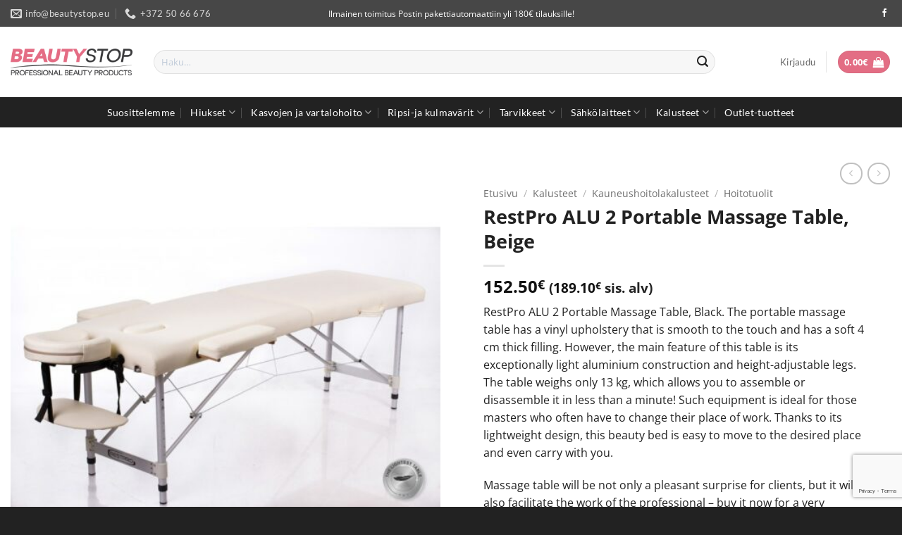

--- FILE ---
content_type: text/html; charset=UTF-8
request_url: https://beautystop.eu/tuote/restpro-alu-2-portable-massage-table-beige/
body_size: 47590
content:
<!DOCTYPE html>
<html lang="fi" class="loading-site no-js">
<head>
	<meta charset="UTF-8" />
	<link rel="profile" href="http://gmpg.org/xfn/11" />
	<link rel="pingback" href="https://beautystop.eu/xmlrpc.php" />

	<script>(function(html){html.className = html.className.replace(/\bno-js\b/,'js')})(document.documentElement);</script>
<meta name='robots' content='index, follow, max-image-preview:large, max-snippet:-1, max-video-preview:-1' />
<meta name="viewport" content="width=device-width, initial-scale=1" />
	<!-- This site is optimized with the Yoast SEO plugin v26.8 - https://yoast.com/product/yoast-seo-wordpress/ -->
	<title>RestPro ALU 2 Portable Massage Table, Beige - Beautystop</title>
	<meta name="description" content="Kannettava hierontapöytä. RestPro ALU 2 Portable Massage Table, Beige. The portable massage table has a vinyl upholstery that is smooth to the touch and has a soft 4 cm thick filling. kannettava hierontapöytä" />
	<link rel="canonical" href="https://beautystop.eu/tuote/restpro-alu-2-portable-massage-table-beige/" />
	<meta property="og:locale" content="fi_FI" />
	<meta property="og:type" content="article" />
	<meta property="og:title" content="RestPro ALU 2 Portable Massage Table, Beige - Beautystop" />
	<meta property="og:description" content="Kannettava hierontapöytä. RestPro ALU 2 Portable Massage Table, Beige. The portable massage table has a vinyl upholstery that is smooth to the touch and has a soft 4 cm thick filling. kannettava hierontapöytä" />
	<meta property="og:url" content="https://beautystop.eu/tuote/restpro-alu-2-portable-massage-table-beige/" />
	<meta property="og:site_name" content="Beautystop" />
	<meta property="article:publisher" content="https://www.facebook.com/beautystop.eu/" />
	<meta property="article:modified_time" content="2022-06-10T09:00:40+00:00" />
	<meta property="og:image" content="https://beautystop.eu/wp-content/uploads/2022/06/restpror-alu-2-l-hierontapoyta.jpg" />
	<meta property="og:image:width" content="800" />
	<meta property="og:image:height" content="800" />
	<meta property="og:image:type" content="image/jpeg" />
	<meta name="twitter:card" content="summary_large_image" />
	<meta name="twitter:label1" content="Arvioitu lukuaika" />
	<meta name="twitter:data1" content="2 minuuttia" />
	<script type="application/ld+json" class="yoast-schema-graph">{"@context":"https://schema.org","@graph":[{"@type":"WebPage","@id":"https://beautystop.eu/tuote/restpro-alu-2-portable-massage-table-beige/","url":"https://beautystop.eu/tuote/restpro-alu-2-portable-massage-table-beige/","name":"RestPro ALU 2 Portable Massage Table, Beige - Beautystop","isPartOf":{"@id":"https://beautystop.eu/#website"},"primaryImageOfPage":{"@id":"https://beautystop.eu/tuote/restpro-alu-2-portable-massage-table-beige/#primaryimage"},"image":{"@id":"https://beautystop.eu/tuote/restpro-alu-2-portable-massage-table-beige/#primaryimage"},"thumbnailUrl":"https://beautystop.eu/wp-content/uploads/2022/06/restpror-alu-2-l-hierontapoyta.jpg","datePublished":"2022-06-10T08:58:30+00:00","dateModified":"2022-06-10T09:00:40+00:00","description":"Kannettava hierontapöytä. RestPro ALU 2 Portable Massage Table, Beige. The portable massage table has a vinyl upholstery that is smooth to the touch and has a soft 4 cm thick filling. kannettava hierontapöytä","breadcrumb":{"@id":"https://beautystop.eu/tuote/restpro-alu-2-portable-massage-table-beige/#breadcrumb"},"inLanguage":"fi","potentialAction":[{"@type":"ReadAction","target":["https://beautystop.eu/tuote/restpro-alu-2-portable-massage-table-beige/"]}]},{"@type":"ImageObject","inLanguage":"fi","@id":"https://beautystop.eu/tuote/restpro-alu-2-portable-massage-table-beige/#primaryimage","url":"https://beautystop.eu/wp-content/uploads/2022/06/restpror-alu-2-l-hierontapoyta.jpg","contentUrl":"https://beautystop.eu/wp-content/uploads/2022/06/restpror-alu-2-l-hierontapoyta.jpg","width":800,"height":800,"caption":"RestPro ALU 2 Portable Massage Table, Beige - kannettava hierontapöytä"},{"@type":"BreadcrumbList","@id":"https://beautystop.eu/tuote/restpro-alu-2-portable-massage-table-beige/#breadcrumb","itemListElement":[{"@type":"ListItem","position":1,"name":"Etusivu","item":"https://beautystop.eu/"},{"@type":"ListItem","position":2,"name":"Kauppa","item":"https://beautystop.eu/shop/"},{"@type":"ListItem","position":3,"name":"RestPro ALU 2 Portable Massage Table, Beige"}]},{"@type":"WebSite","@id":"https://beautystop.eu/#website","url":"https://beautystop.eu/","name":"Beautystop","description":"Beauty store for professionals","publisher":{"@id":"https://beautystop.eu/#organization"},"potentialAction":[{"@type":"SearchAction","target":{"@type":"EntryPoint","urlTemplate":"https://beautystop.eu/?s={search_term_string}"},"query-input":{"@type":"PropertyValueSpecification","valueRequired":true,"valueName":"search_term_string"}}],"inLanguage":"fi"},{"@type":"Organization","@id":"https://beautystop.eu/#organization","name":"BeautyStop","url":"https://beautystop.eu/","logo":{"@type":"ImageObject","inLanguage":"fi","@id":"https://beautystop.eu/#/schema/logo/image/","url":"https://beautystop.eu/wp-content/uploads/2020/09/logo.jpg","contentUrl":"https://beautystop.eu/wp-content/uploads/2020/09/logo.jpg","width":741,"height":414,"caption":"BeautyStop"},"image":{"@id":"https://beautystop.eu/#/schema/logo/image/"},"sameAs":["https://www.facebook.com/beautystop.eu/"]}]}</script>
	<!-- / Yoast SEO plugin. -->


<link rel='dns-prefetch' href='//www.googletagmanager.com' />
<link rel='dns-prefetch' href='//www.google.com' />
<link rel='prefetch' href='https://beautystop.eu/wp-content/themes/flatsome/assets/js/flatsome.js?ver=e2eddd6c228105dac048' />
<link rel='prefetch' href='https://beautystop.eu/wp-content/themes/flatsome/assets/js/chunk.slider.js?ver=3.20.4' />
<link rel='prefetch' href='https://beautystop.eu/wp-content/themes/flatsome/assets/js/chunk.popups.js?ver=3.20.4' />
<link rel='prefetch' href='https://beautystop.eu/wp-content/themes/flatsome/assets/js/chunk.tooltips.js?ver=3.20.4' />
<link rel='prefetch' href='https://beautystop.eu/wp-content/themes/flatsome/assets/js/woocommerce.js?ver=1c9be63d628ff7c3ff4c' />
<link rel="alternate" type="application/rss+xml" title="Beautystop &raquo; syöte" href="https://beautystop.eu/feed/" />
<link rel="alternate" type="application/rss+xml" title="Beautystop &raquo; kommenttien syöte" href="https://beautystop.eu/comments/feed/" />
<link rel="alternate" title="oEmbed (JSON)" type="application/json+oembed" href="https://beautystop.eu/wp-json/oembed/1.0/embed?url=https%3A%2F%2Fbeautystop.eu%2Ftuote%2Frestpro-alu-2-portable-massage-table-beige%2F" />
<link rel="alternate" title="oEmbed (XML)" type="text/xml+oembed" href="https://beautystop.eu/wp-json/oembed/1.0/embed?url=https%3A%2F%2Fbeautystop.eu%2Ftuote%2Frestpro-alu-2-portable-massage-table-beige%2F&#038;format=xml" />
<style id='wp-img-auto-sizes-contain-inline-css' type='text/css'>
img:is([sizes=auto i],[sizes^="auto," i]){contain-intrinsic-size:3000px 1500px}
/*# sourceURL=wp-img-auto-sizes-contain-inline-css */
</style>
<link rel='stylesheet' id='woo-carrier-agents-blocks-style-css' href='https://beautystop.eu/wp-content/plugins/woo-carrier-agents/assets/css/woo-carrier-agents.css?ver=2.1.1' type='text/css' media='all' />
<style id='wp-emoji-styles-inline-css' type='text/css'>

	img.wp-smiley, img.emoji {
		display: inline !important;
		border: none !important;
		box-shadow: none !important;
		height: 1em !important;
		width: 1em !important;
		margin: 0 0.07em !important;
		vertical-align: -0.1em !important;
		background: none !important;
		padding: 0 !important;
	}
/*# sourceURL=wp-emoji-styles-inline-css */
</style>
<style id='wp-block-library-inline-css' type='text/css'>
:root{--wp-block-synced-color:#7a00df;--wp-block-synced-color--rgb:122,0,223;--wp-bound-block-color:var(--wp-block-synced-color);--wp-editor-canvas-background:#ddd;--wp-admin-theme-color:#007cba;--wp-admin-theme-color--rgb:0,124,186;--wp-admin-theme-color-darker-10:#006ba1;--wp-admin-theme-color-darker-10--rgb:0,107,160.5;--wp-admin-theme-color-darker-20:#005a87;--wp-admin-theme-color-darker-20--rgb:0,90,135;--wp-admin-border-width-focus:2px}@media (min-resolution:192dpi){:root{--wp-admin-border-width-focus:1.5px}}.wp-element-button{cursor:pointer}:root .has-very-light-gray-background-color{background-color:#eee}:root .has-very-dark-gray-background-color{background-color:#313131}:root .has-very-light-gray-color{color:#eee}:root .has-very-dark-gray-color{color:#313131}:root .has-vivid-green-cyan-to-vivid-cyan-blue-gradient-background{background:linear-gradient(135deg,#00d084,#0693e3)}:root .has-purple-crush-gradient-background{background:linear-gradient(135deg,#34e2e4,#4721fb 50%,#ab1dfe)}:root .has-hazy-dawn-gradient-background{background:linear-gradient(135deg,#faaca8,#dad0ec)}:root .has-subdued-olive-gradient-background{background:linear-gradient(135deg,#fafae1,#67a671)}:root .has-atomic-cream-gradient-background{background:linear-gradient(135deg,#fdd79a,#004a59)}:root .has-nightshade-gradient-background{background:linear-gradient(135deg,#330968,#31cdcf)}:root .has-midnight-gradient-background{background:linear-gradient(135deg,#020381,#2874fc)}:root{--wp--preset--font-size--normal:16px;--wp--preset--font-size--huge:42px}.has-regular-font-size{font-size:1em}.has-larger-font-size{font-size:2.625em}.has-normal-font-size{font-size:var(--wp--preset--font-size--normal)}.has-huge-font-size{font-size:var(--wp--preset--font-size--huge)}.has-text-align-center{text-align:center}.has-text-align-left{text-align:left}.has-text-align-right{text-align:right}.has-fit-text{white-space:nowrap!important}#end-resizable-editor-section{display:none}.aligncenter{clear:both}.items-justified-left{justify-content:flex-start}.items-justified-center{justify-content:center}.items-justified-right{justify-content:flex-end}.items-justified-space-between{justify-content:space-between}.screen-reader-text{border:0;clip-path:inset(50%);height:1px;margin:-1px;overflow:hidden;padding:0;position:absolute;width:1px;word-wrap:normal!important}.screen-reader-text:focus{background-color:#ddd;clip-path:none;color:#444;display:block;font-size:1em;height:auto;left:5px;line-height:normal;padding:15px 23px 14px;text-decoration:none;top:5px;width:auto;z-index:100000}html :where(.has-border-color){border-style:solid}html :where([style*=border-top-color]){border-top-style:solid}html :where([style*=border-right-color]){border-right-style:solid}html :where([style*=border-bottom-color]){border-bottom-style:solid}html :where([style*=border-left-color]){border-left-style:solid}html :where([style*=border-width]){border-style:solid}html :where([style*=border-top-width]){border-top-style:solid}html :where([style*=border-right-width]){border-right-style:solid}html :where([style*=border-bottom-width]){border-bottom-style:solid}html :where([style*=border-left-width]){border-left-style:solid}html :where(img[class*=wp-image-]){height:auto;max-width:100%}:where(figure){margin:0 0 1em}html :where(.is-position-sticky){--wp-admin--admin-bar--position-offset:var(--wp-admin--admin-bar--height,0px)}@media screen and (max-width:600px){html :where(.is-position-sticky){--wp-admin--admin-bar--position-offset:0px}}

/*# sourceURL=wp-block-library-inline-css */
</style><link rel='stylesheet' id='wc-blocks-style-css' href='https://beautystop.eu/wp-content/plugins/woocommerce/assets/client/blocks/wc-blocks.css?ver=wc-10.4.3' type='text/css' media='all' />
<style id='global-styles-inline-css' type='text/css'>
:root{--wp--preset--aspect-ratio--square: 1;--wp--preset--aspect-ratio--4-3: 4/3;--wp--preset--aspect-ratio--3-4: 3/4;--wp--preset--aspect-ratio--3-2: 3/2;--wp--preset--aspect-ratio--2-3: 2/3;--wp--preset--aspect-ratio--16-9: 16/9;--wp--preset--aspect-ratio--9-16: 9/16;--wp--preset--color--black: #000000;--wp--preset--color--cyan-bluish-gray: #abb8c3;--wp--preset--color--white: #ffffff;--wp--preset--color--pale-pink: #f78da7;--wp--preset--color--vivid-red: #cf2e2e;--wp--preset--color--luminous-vivid-orange: #ff6900;--wp--preset--color--luminous-vivid-amber: #fcb900;--wp--preset--color--light-green-cyan: #7bdcb5;--wp--preset--color--vivid-green-cyan: #00d084;--wp--preset--color--pale-cyan-blue: #8ed1fc;--wp--preset--color--vivid-cyan-blue: #0693e3;--wp--preset--color--vivid-purple: #9b51e0;--wp--preset--color--primary: #e36d84;--wp--preset--color--secondary: #222222;--wp--preset--color--success: #75c525;--wp--preset--color--alert: #b20000;--wp--preset--gradient--vivid-cyan-blue-to-vivid-purple: linear-gradient(135deg,rgb(6,147,227) 0%,rgb(155,81,224) 100%);--wp--preset--gradient--light-green-cyan-to-vivid-green-cyan: linear-gradient(135deg,rgb(122,220,180) 0%,rgb(0,208,130) 100%);--wp--preset--gradient--luminous-vivid-amber-to-luminous-vivid-orange: linear-gradient(135deg,rgb(252,185,0) 0%,rgb(255,105,0) 100%);--wp--preset--gradient--luminous-vivid-orange-to-vivid-red: linear-gradient(135deg,rgb(255,105,0) 0%,rgb(207,46,46) 100%);--wp--preset--gradient--very-light-gray-to-cyan-bluish-gray: linear-gradient(135deg,rgb(238,238,238) 0%,rgb(169,184,195) 100%);--wp--preset--gradient--cool-to-warm-spectrum: linear-gradient(135deg,rgb(74,234,220) 0%,rgb(151,120,209) 20%,rgb(207,42,186) 40%,rgb(238,44,130) 60%,rgb(251,105,98) 80%,rgb(254,248,76) 100%);--wp--preset--gradient--blush-light-purple: linear-gradient(135deg,rgb(255,206,236) 0%,rgb(152,150,240) 100%);--wp--preset--gradient--blush-bordeaux: linear-gradient(135deg,rgb(254,205,165) 0%,rgb(254,45,45) 50%,rgb(107,0,62) 100%);--wp--preset--gradient--luminous-dusk: linear-gradient(135deg,rgb(255,203,112) 0%,rgb(199,81,192) 50%,rgb(65,88,208) 100%);--wp--preset--gradient--pale-ocean: linear-gradient(135deg,rgb(255,245,203) 0%,rgb(182,227,212) 50%,rgb(51,167,181) 100%);--wp--preset--gradient--electric-grass: linear-gradient(135deg,rgb(202,248,128) 0%,rgb(113,206,126) 100%);--wp--preset--gradient--midnight: linear-gradient(135deg,rgb(2,3,129) 0%,rgb(40,116,252) 100%);--wp--preset--font-size--small: 13px;--wp--preset--font-size--medium: 20px;--wp--preset--font-size--large: 36px;--wp--preset--font-size--x-large: 42px;--wp--preset--spacing--20: 0.44rem;--wp--preset--spacing--30: 0.67rem;--wp--preset--spacing--40: 1rem;--wp--preset--spacing--50: 1.5rem;--wp--preset--spacing--60: 2.25rem;--wp--preset--spacing--70: 3.38rem;--wp--preset--spacing--80: 5.06rem;--wp--preset--shadow--natural: 6px 6px 9px rgba(0, 0, 0, 0.2);--wp--preset--shadow--deep: 12px 12px 50px rgba(0, 0, 0, 0.4);--wp--preset--shadow--sharp: 6px 6px 0px rgba(0, 0, 0, 0.2);--wp--preset--shadow--outlined: 6px 6px 0px -3px rgb(255, 255, 255), 6px 6px rgb(0, 0, 0);--wp--preset--shadow--crisp: 6px 6px 0px rgb(0, 0, 0);}:where(body) { margin: 0; }.wp-site-blocks > .alignleft { float: left; margin-right: 2em; }.wp-site-blocks > .alignright { float: right; margin-left: 2em; }.wp-site-blocks > .aligncenter { justify-content: center; margin-left: auto; margin-right: auto; }:where(.is-layout-flex){gap: 0.5em;}:where(.is-layout-grid){gap: 0.5em;}.is-layout-flow > .alignleft{float: left;margin-inline-start: 0;margin-inline-end: 2em;}.is-layout-flow > .alignright{float: right;margin-inline-start: 2em;margin-inline-end: 0;}.is-layout-flow > .aligncenter{margin-left: auto !important;margin-right: auto !important;}.is-layout-constrained > .alignleft{float: left;margin-inline-start: 0;margin-inline-end: 2em;}.is-layout-constrained > .alignright{float: right;margin-inline-start: 2em;margin-inline-end: 0;}.is-layout-constrained > .aligncenter{margin-left: auto !important;margin-right: auto !important;}.is-layout-constrained > :where(:not(.alignleft):not(.alignright):not(.alignfull)){margin-left: auto !important;margin-right: auto !important;}body .is-layout-flex{display: flex;}.is-layout-flex{flex-wrap: wrap;align-items: center;}.is-layout-flex > :is(*, div){margin: 0;}body .is-layout-grid{display: grid;}.is-layout-grid > :is(*, div){margin: 0;}body{padding-top: 0px;padding-right: 0px;padding-bottom: 0px;padding-left: 0px;}a:where(:not(.wp-element-button)){text-decoration: none;}:root :where(.wp-element-button, .wp-block-button__link){background-color: #32373c;border-width: 0;color: #fff;font-family: inherit;font-size: inherit;font-style: inherit;font-weight: inherit;letter-spacing: inherit;line-height: inherit;padding-top: calc(0.667em + 2px);padding-right: calc(1.333em + 2px);padding-bottom: calc(0.667em + 2px);padding-left: calc(1.333em + 2px);text-decoration: none;text-transform: inherit;}.has-black-color{color: var(--wp--preset--color--black) !important;}.has-cyan-bluish-gray-color{color: var(--wp--preset--color--cyan-bluish-gray) !important;}.has-white-color{color: var(--wp--preset--color--white) !important;}.has-pale-pink-color{color: var(--wp--preset--color--pale-pink) !important;}.has-vivid-red-color{color: var(--wp--preset--color--vivid-red) !important;}.has-luminous-vivid-orange-color{color: var(--wp--preset--color--luminous-vivid-orange) !important;}.has-luminous-vivid-amber-color{color: var(--wp--preset--color--luminous-vivid-amber) !important;}.has-light-green-cyan-color{color: var(--wp--preset--color--light-green-cyan) !important;}.has-vivid-green-cyan-color{color: var(--wp--preset--color--vivid-green-cyan) !important;}.has-pale-cyan-blue-color{color: var(--wp--preset--color--pale-cyan-blue) !important;}.has-vivid-cyan-blue-color{color: var(--wp--preset--color--vivid-cyan-blue) !important;}.has-vivid-purple-color{color: var(--wp--preset--color--vivid-purple) !important;}.has-primary-color{color: var(--wp--preset--color--primary) !important;}.has-secondary-color{color: var(--wp--preset--color--secondary) !important;}.has-success-color{color: var(--wp--preset--color--success) !important;}.has-alert-color{color: var(--wp--preset--color--alert) !important;}.has-black-background-color{background-color: var(--wp--preset--color--black) !important;}.has-cyan-bluish-gray-background-color{background-color: var(--wp--preset--color--cyan-bluish-gray) !important;}.has-white-background-color{background-color: var(--wp--preset--color--white) !important;}.has-pale-pink-background-color{background-color: var(--wp--preset--color--pale-pink) !important;}.has-vivid-red-background-color{background-color: var(--wp--preset--color--vivid-red) !important;}.has-luminous-vivid-orange-background-color{background-color: var(--wp--preset--color--luminous-vivid-orange) !important;}.has-luminous-vivid-amber-background-color{background-color: var(--wp--preset--color--luminous-vivid-amber) !important;}.has-light-green-cyan-background-color{background-color: var(--wp--preset--color--light-green-cyan) !important;}.has-vivid-green-cyan-background-color{background-color: var(--wp--preset--color--vivid-green-cyan) !important;}.has-pale-cyan-blue-background-color{background-color: var(--wp--preset--color--pale-cyan-blue) !important;}.has-vivid-cyan-blue-background-color{background-color: var(--wp--preset--color--vivid-cyan-blue) !important;}.has-vivid-purple-background-color{background-color: var(--wp--preset--color--vivid-purple) !important;}.has-primary-background-color{background-color: var(--wp--preset--color--primary) !important;}.has-secondary-background-color{background-color: var(--wp--preset--color--secondary) !important;}.has-success-background-color{background-color: var(--wp--preset--color--success) !important;}.has-alert-background-color{background-color: var(--wp--preset--color--alert) !important;}.has-black-border-color{border-color: var(--wp--preset--color--black) !important;}.has-cyan-bluish-gray-border-color{border-color: var(--wp--preset--color--cyan-bluish-gray) !important;}.has-white-border-color{border-color: var(--wp--preset--color--white) !important;}.has-pale-pink-border-color{border-color: var(--wp--preset--color--pale-pink) !important;}.has-vivid-red-border-color{border-color: var(--wp--preset--color--vivid-red) !important;}.has-luminous-vivid-orange-border-color{border-color: var(--wp--preset--color--luminous-vivid-orange) !important;}.has-luminous-vivid-amber-border-color{border-color: var(--wp--preset--color--luminous-vivid-amber) !important;}.has-light-green-cyan-border-color{border-color: var(--wp--preset--color--light-green-cyan) !important;}.has-vivid-green-cyan-border-color{border-color: var(--wp--preset--color--vivid-green-cyan) !important;}.has-pale-cyan-blue-border-color{border-color: var(--wp--preset--color--pale-cyan-blue) !important;}.has-vivid-cyan-blue-border-color{border-color: var(--wp--preset--color--vivid-cyan-blue) !important;}.has-vivid-purple-border-color{border-color: var(--wp--preset--color--vivid-purple) !important;}.has-primary-border-color{border-color: var(--wp--preset--color--primary) !important;}.has-secondary-border-color{border-color: var(--wp--preset--color--secondary) !important;}.has-success-border-color{border-color: var(--wp--preset--color--success) !important;}.has-alert-border-color{border-color: var(--wp--preset--color--alert) !important;}.has-vivid-cyan-blue-to-vivid-purple-gradient-background{background: var(--wp--preset--gradient--vivid-cyan-blue-to-vivid-purple) !important;}.has-light-green-cyan-to-vivid-green-cyan-gradient-background{background: var(--wp--preset--gradient--light-green-cyan-to-vivid-green-cyan) !important;}.has-luminous-vivid-amber-to-luminous-vivid-orange-gradient-background{background: var(--wp--preset--gradient--luminous-vivid-amber-to-luminous-vivid-orange) !important;}.has-luminous-vivid-orange-to-vivid-red-gradient-background{background: var(--wp--preset--gradient--luminous-vivid-orange-to-vivid-red) !important;}.has-very-light-gray-to-cyan-bluish-gray-gradient-background{background: var(--wp--preset--gradient--very-light-gray-to-cyan-bluish-gray) !important;}.has-cool-to-warm-spectrum-gradient-background{background: var(--wp--preset--gradient--cool-to-warm-spectrum) !important;}.has-blush-light-purple-gradient-background{background: var(--wp--preset--gradient--blush-light-purple) !important;}.has-blush-bordeaux-gradient-background{background: var(--wp--preset--gradient--blush-bordeaux) !important;}.has-luminous-dusk-gradient-background{background: var(--wp--preset--gradient--luminous-dusk) !important;}.has-pale-ocean-gradient-background{background: var(--wp--preset--gradient--pale-ocean) !important;}.has-electric-grass-gradient-background{background: var(--wp--preset--gradient--electric-grass) !important;}.has-midnight-gradient-background{background: var(--wp--preset--gradient--midnight) !important;}.has-small-font-size{font-size: var(--wp--preset--font-size--small) !important;}.has-medium-font-size{font-size: var(--wp--preset--font-size--medium) !important;}.has-large-font-size{font-size: var(--wp--preset--font-size--large) !important;}.has-x-large-font-size{font-size: var(--wp--preset--font-size--x-large) !important;}
/*# sourceURL=global-styles-inline-css */
</style>

<link rel='stylesheet' id='photoswipe-css' href='https://beautystop.eu/wp-content/plugins/woocommerce/assets/css/photoswipe/photoswipe.min.css?ver=10.4.3' type='text/css' media='all' />
<link rel='stylesheet' id='photoswipe-default-skin-css' href='https://beautystop.eu/wp-content/plugins/woocommerce/assets/css/photoswipe/default-skin/default-skin.min.css?ver=10.4.3' type='text/css' media='all' />
<style id='woocommerce-inline-inline-css' type='text/css'>
.woocommerce form .form-row .required { visibility: visible; }
/*# sourceURL=woocommerce-inline-inline-css */
</style>
<link rel='stylesheet' id='flatsome-main-css' href='https://beautystop.eu/wp-content/themes/flatsome/assets/css/flatsome.css?ver=3.20.4' type='text/css' media='all' />
<style id='flatsome-main-inline-css' type='text/css'>
@font-face {
				font-family: "fl-icons";
				font-display: block;
				src: url(https://beautystop.eu/wp-content/themes/flatsome/assets/css/icons/fl-icons.eot?v=3.20.4);
				src:
					url(https://beautystop.eu/wp-content/themes/flatsome/assets/css/icons/fl-icons.eot#iefix?v=3.20.4) format("embedded-opentype"),
					url(https://beautystop.eu/wp-content/themes/flatsome/assets/css/icons/fl-icons.woff2?v=3.20.4) format("woff2"),
					url(https://beautystop.eu/wp-content/themes/flatsome/assets/css/icons/fl-icons.ttf?v=3.20.4) format("truetype"),
					url(https://beautystop.eu/wp-content/themes/flatsome/assets/css/icons/fl-icons.woff?v=3.20.4) format("woff"),
					url(https://beautystop.eu/wp-content/themes/flatsome/assets/css/icons/fl-icons.svg?v=3.20.4#fl-icons) format("svg");
			}
/*# sourceURL=flatsome-main-inline-css */
</style>
<link rel='stylesheet' id='flatsome-shop-css' href='https://beautystop.eu/wp-content/themes/flatsome/assets/css/flatsome-shop.css?ver=3.20.4' type='text/css' media='all' />
<link rel='stylesheet' id='flatsome-style-css' href='https://beautystop.eu/wp-content/themes/flatsome/style.css?ver=3.20.4' type='text/css' media='all' />
<link rel='stylesheet' id='sib-front-css-css' href='https://beautystop.eu/wp-content/plugins/mailin/css/mailin-front.css?ver=6.9' type='text/css' media='all' />
<script type="text/javascript" id="woocommerce-google-analytics-integration-gtag-js-after">
/* <![CDATA[ */
/* Google Analytics for WooCommerce (gtag.js) */
					window.dataLayer = window.dataLayer || [];
					function gtag(){dataLayer.push(arguments);}
					// Set up default consent state.
					for ( const mode of [{"analytics_storage":"denied","ad_storage":"denied","ad_user_data":"denied","ad_personalization":"denied","region":["AT","BE","BG","HR","CY","CZ","DK","EE","FI","FR","DE","GR","HU","IS","IE","IT","LV","LI","LT","LU","MT","NL","NO","PL","PT","RO","SK","SI","ES","SE","GB","CH"]}] || [] ) {
						gtag( "consent", "default", { "wait_for_update": 500, ...mode } );
					}
					gtag("js", new Date());
					gtag("set", "developer_id.dOGY3NW", true);
					gtag("config", "G-5EJFZNBME7", {"track_404":true,"allow_google_signals":false,"logged_in":false,"linker":{"domains":[],"allow_incoming":false},"custom_map":{"dimension1":"logged_in"}});
//# sourceURL=woocommerce-google-analytics-integration-gtag-js-after
/* ]]> */
</script>
<script type="text/javascript" src="https://beautystop.eu/wp-includes/js/jquery/jquery.min.js?ver=3.7.1" id="jquery-core-js"></script>
<script type="text/javascript" src="https://beautystop.eu/wp-includes/js/jquery/jquery-migrate.min.js?ver=3.4.1" id="jquery-migrate-js"></script>
<script type="text/javascript" src="https://beautystop.eu/wp-content/plugins/recaptcha-woo/js/rcfwc.js?ver=1.0" id="rcfwc-js-js" defer="defer" data-wp-strategy="defer"></script>
<script type="text/javascript" src="https://www.google.com/recaptcha/api.js?hl=fi" id="recaptcha-js" defer="defer" data-wp-strategy="defer"></script>
<script type="text/javascript" src="https://beautystop.eu/wp-content/plugins/woocommerce/assets/js/jquery-blockui/jquery.blockUI.min.js?ver=2.7.0-wc.10.4.3" id="wc-jquery-blockui-js" data-wp-strategy="defer"></script>
<script type="text/javascript" id="wc-add-to-cart-js-extra">
/* <![CDATA[ */
var wc_add_to_cart_params = {"ajax_url":"/wp-admin/admin-ajax.php","wc_ajax_url":"/?wc-ajax=%%endpoint%%","i18n_view_cart":"N\u00e4yt\u00e4 ostoskori","cart_url":"https://beautystop.eu/cart-2/","is_cart":"","cart_redirect_after_add":"no"};
//# sourceURL=wc-add-to-cart-js-extra
/* ]]> */
</script>
<script type="text/javascript" src="https://beautystop.eu/wp-content/plugins/woocommerce/assets/js/frontend/add-to-cart.min.js?ver=10.4.3" id="wc-add-to-cart-js" defer="defer" data-wp-strategy="defer"></script>
<script type="text/javascript" src="https://beautystop.eu/wp-content/plugins/woocommerce/assets/js/photoswipe/photoswipe.min.js?ver=4.1.1-wc.10.4.3" id="wc-photoswipe-js" defer="defer" data-wp-strategy="defer"></script>
<script type="text/javascript" src="https://beautystop.eu/wp-content/plugins/woocommerce/assets/js/photoswipe/photoswipe-ui-default.min.js?ver=4.1.1-wc.10.4.3" id="wc-photoswipe-ui-default-js" defer="defer" data-wp-strategy="defer"></script>
<script type="text/javascript" id="wc-single-product-js-extra">
/* <![CDATA[ */
var wc_single_product_params = {"i18n_required_rating_text":"Valitse arvostelu, ole hyv\u00e4.","i18n_rating_options":["1/5 t\u00e4hte\u00e4","2/5 t\u00e4hte\u00e4","3/5 t\u00e4hte\u00e4","4/5 t\u00e4hte\u00e4","5/5 t\u00e4hte\u00e4"],"i18n_product_gallery_trigger_text":"View full-screen image gallery","review_rating_required":"yes","flexslider":{"rtl":false,"animation":"slide","smoothHeight":true,"directionNav":false,"controlNav":"thumbnails","slideshow":false,"animationSpeed":500,"animationLoop":false,"allowOneSlide":false},"zoom_enabled":"","zoom_options":[],"photoswipe_enabled":"1","photoswipe_options":{"shareEl":false,"closeOnScroll":false,"history":false,"hideAnimationDuration":0,"showAnimationDuration":0},"flexslider_enabled":""};
//# sourceURL=wc-single-product-js-extra
/* ]]> */
</script>
<script type="text/javascript" src="https://beautystop.eu/wp-content/plugins/woocommerce/assets/js/frontend/single-product.min.js?ver=10.4.3" id="wc-single-product-js" defer="defer" data-wp-strategy="defer"></script>
<script type="text/javascript" src="https://beautystop.eu/wp-content/plugins/woocommerce/assets/js/js-cookie/js.cookie.min.js?ver=2.1.4-wc.10.4.3" id="wc-js-cookie-js" data-wp-strategy="defer"></script>
<script type="text/javascript" id="wc-cart-fragments-js-extra">
/* <![CDATA[ */
var wc_cart_fragments_params = {"ajax_url":"/wp-admin/admin-ajax.php","wc_ajax_url":"/?wc-ajax=%%endpoint%%","cart_hash_key":"wc_cart_hash_dc352bd63e24997e6db3d9509b40c9c1","fragment_name":"wc_fragments_dc352bd63e24997e6db3d9509b40c9c1","request_timeout":"5000"};
//# sourceURL=wc-cart-fragments-js-extra
/* ]]> */
</script>
<script type="text/javascript" src="https://beautystop.eu/wp-content/plugins/woocommerce/assets/js/frontend/cart-fragments.min.js?ver=10.4.3" id="wc-cart-fragments-js" defer="defer" data-wp-strategy="defer"></script>
<script type="text/javascript" id="sib-front-js-js-extra">
/* <![CDATA[ */
var sibErrMsg = {"invalidMail":"Please fill out valid email address","requiredField":"Please fill out required fields","invalidDateFormat":"Please fill out valid date format","invalidSMSFormat":"Please fill out valid phone number"};
var ajax_sib_front_object = {"ajax_url":"https://beautystop.eu/wp-admin/admin-ajax.php","ajax_nonce":"9b62d5c914","flag_url":"https://beautystop.eu/wp-content/plugins/mailin/img/flags/"};
//# sourceURL=sib-front-js-js-extra
/* ]]> */
</script>
<script type="text/javascript" src="https://beautystop.eu/wp-content/plugins/mailin/js/mailin-front.js?ver=1768476289" id="sib-front-js-js"></script>
<link rel="https://api.w.org/" href="https://beautystop.eu/wp-json/" /><link rel="alternate" title="JSON" type="application/json" href="https://beautystop.eu/wp-json/wp/v2/product/41952" /><link rel="EditURI" type="application/rsd+xml" title="RSD" href="https://beautystop.eu/xmlrpc.php?rsd" />
<meta name="generator" content="WordPress 6.9" />
<meta name="generator" content="WooCommerce 10.4.3" />
<link rel='shortlink' href='https://beautystop.eu/?p=41952' />
<meta name="generator" content="Site Kit by Google 1.170.0" />	<noscript><style>.woocommerce-product-gallery{ opacity: 1 !important; }</style></noscript>
	<script type="text/javascript" src="https://cdn.by.wonderpush.com/sdk/1.1/wonderpush-loader.min.js" async></script>
<script type="text/javascript">
  window.WonderPush = window.WonderPush || [];
  window.WonderPush.push(['init', {"customDomain":"https:\/\/beautystop.eu\/wp-content\/plugins\/mailin\/","serviceWorkerUrl":"wonderpush-worker-loader.min.js?webKey=91c731a9a8f1510c26a12edc9ada4334923c67f4bd421c703641836ab4c3decc","frameUrl":"wonderpush.min.html","webKey":"91c731a9a8f1510c26a12edc9ada4334923c67f4bd421c703641836ab4c3decc"}]);
</script><script type="text/javascript" src="https://cdn.brevo.com/js/sdk-loader.js" async></script><script type="text/javascript">
            window.Brevo = window.Brevo || [];
            window.Brevo.push(["init", {
                client_key: "wbl1k9y31wo0ssv5ipjb2qtg",
                email_id: "",
                push: {
                    customDomain: "https://beautystop.eu\/wp-content\/plugins\/woocommerce-sendinblue-newsletter-subscription\/"
                }
            }]);
        </script><link rel="icon" href="https://beautystop.eu/wp-content/uploads/2024/11/cropped-favicon-32x32.png" sizes="32x32" />
<link rel="icon" href="https://beautystop.eu/wp-content/uploads/2024/11/cropped-favicon-192x192.png" sizes="192x192" />
<link rel="apple-touch-icon" href="https://beautystop.eu/wp-content/uploads/2024/11/cropped-favicon-180x180.png" />
<meta name="msapplication-TileImage" content="https://beautystop.eu/wp-content/uploads/2024/11/cropped-favicon-270x270.png" />
<style id="custom-css" type="text/css">:root {--primary-color: #e36d84;--fs-color-primary: #e36d84;--fs-color-secondary: #222222;--fs-color-success: #75c525;--fs-color-alert: #b20000;--fs-color-base: #222222;--fs-experimental-link-color: #333333;--fs-experimental-link-color-hover: #111;}.tooltipster-base {--tooltip-color: #fff;--tooltip-bg-color: #000;}.off-canvas-right .mfp-content, .off-canvas-left .mfp-content {--drawer-width: 300px;}.off-canvas .mfp-content.off-canvas-cart {--drawer-width: 360px;}.container-width, .full-width .ubermenu-nav, .container, .row{max-width: 1410px}.row.row-collapse{max-width: 1380px}.row.row-small{max-width: 1402.5px}.row.row-large{max-width: 1440px}.header-main{height: 100px}#logo img{max-height: 100px}#logo{width:173px;}#logo img{padding:15px 0;}.header-bottom{min-height: 43px}.header-top{min-height: 38px}.transparent .header-main{height: 30px}.transparent #logo img{max-height: 30px}.has-transparent + .page-title:first-of-type,.has-transparent + #main > .page-title,.has-transparent + #main > div > .page-title,.has-transparent + #main .page-header-wrapper:first-of-type .page-title{padding-top: 110px;}.header.show-on-scroll,.stuck .header-main{height:70px!important}.stuck #logo img{max-height: 70px!important}.search-form{ width: 90%;}.header-bg-color {background-color: #ffffff}.header-bottom {background-color: #222222}.top-bar-nav > li > a{line-height: 16px }.header-bottom-nav > li > a{line-height: 16px }@media (max-width: 549px) {.header-main{height: 70px}#logo img{max-height: 70px}}.nav-dropdown{font-size:90%}.header-top{background-color:#474747!important;}h1,h2,h3,h4,h5,h6,.heading-font{color: #222222;}body{font-size: 100%;}@media screen and (max-width: 549px){body{font-size: 90%;}}body{font-family: "Open Sans", sans-serif;}body {font-weight: 400;font-style: normal;}.nav > li > a {font-family: Lato, sans-serif;}.mobile-sidebar-levels-2 .nav > li > ul > li > a {font-family: Lato, sans-serif;}.nav > li > a,.mobile-sidebar-levels-2 .nav > li > ul > li > a {font-weight: 400;font-style: normal;}h1,h2,h3,h4,h5,h6,.heading-font, .off-canvas-center .nav-sidebar.nav-vertical > li > a{font-family: "Open Sans", sans-serif;}h1,h2,h3,h4,h5,h6,.heading-font,.banner h1,.banner h2 {font-weight: 700;font-style: normal;}.alt-font{font-family: "Dancing Script", sans-serif;}.alt-font {font-weight: 400!important;font-style: normal!important;}.breadcrumbs{text-transform: none;}.nav > li > a, .links > li > a{text-transform: none;}.header:not(.transparent) .header-bottom-nav.nav > li > a{color: #ffffff;}.badge-inner.on-sale{background-color: #e36d84}ins .woocommerce-Price-amount { color: #e36d84; }input[type='submit'], input[type="button"], button:not(.icon), .button:not(.icon){border-radius: 50px!important}.shop-page-title.featured-title .title-bg{ background-image: url(https://beautystop.eu/wp-content/uploads/2022/06/restpror-alu-2-l-hierontapoyta.jpg)!important;}@media screen and (min-width: 550px){.products .box-vertical .box-image{min-width: 247px!important;width: 247px!important;}}.footer-2{background-color: #222222}.absolute-footer, html{background-color: #222222}button[name='update_cart'] { display: none; }.nav-vertical-fly-out > li + li {border-top-width: 1px; border-top-style: solid;}/* Custom CSS Mobile */@media (max-width: 549px){.nav-sidebar .menu-item a {font-size:1em;color:#222222}}.label-new.menu-item > a:after{content:"New";}.label-hot.menu-item > a:after{content:"Hot";}.label-sale.menu-item > a:after{content:"Sale";}.label-popular.menu-item > a:after{content:"Popular";}</style>		<style type="text/css" id="wp-custom-css">
			.carrier-agents-postcode-search #carrier-agent-heading:after {
	content: url(https://beautystop.eu/wp-content/uploads/2025/01/posti60.png);
	padding-left:20px;
}

.carrier-agents-postcode-search #carrier-agent-heading {
	display: flex;
vertical-align: middle;
}


		</style>
		<style id="kirki-inline-styles">/* cyrillic-ext */
@font-face {
  font-family: 'Open Sans';
  font-style: normal;
  font-weight: 400;
  font-stretch: 100%;
  font-display: swap;
  src: url(https://beautystop.eu/wp-content/fonts/open-sans/memvYaGs126MiZpBA-UvWbX2vVnXBbObj2OVTSKmu1aB.woff2) format('woff2');
  unicode-range: U+0460-052F, U+1C80-1C8A, U+20B4, U+2DE0-2DFF, U+A640-A69F, U+FE2E-FE2F;
}
/* cyrillic */
@font-face {
  font-family: 'Open Sans';
  font-style: normal;
  font-weight: 400;
  font-stretch: 100%;
  font-display: swap;
  src: url(https://beautystop.eu/wp-content/fonts/open-sans/memvYaGs126MiZpBA-UvWbX2vVnXBbObj2OVTSumu1aB.woff2) format('woff2');
  unicode-range: U+0301, U+0400-045F, U+0490-0491, U+04B0-04B1, U+2116;
}
/* greek-ext */
@font-face {
  font-family: 'Open Sans';
  font-style: normal;
  font-weight: 400;
  font-stretch: 100%;
  font-display: swap;
  src: url(https://beautystop.eu/wp-content/fonts/open-sans/memvYaGs126MiZpBA-UvWbX2vVnXBbObj2OVTSOmu1aB.woff2) format('woff2');
  unicode-range: U+1F00-1FFF;
}
/* greek */
@font-face {
  font-family: 'Open Sans';
  font-style: normal;
  font-weight: 400;
  font-stretch: 100%;
  font-display: swap;
  src: url(https://beautystop.eu/wp-content/fonts/open-sans/memvYaGs126MiZpBA-UvWbX2vVnXBbObj2OVTSymu1aB.woff2) format('woff2');
  unicode-range: U+0370-0377, U+037A-037F, U+0384-038A, U+038C, U+038E-03A1, U+03A3-03FF;
}
/* hebrew */
@font-face {
  font-family: 'Open Sans';
  font-style: normal;
  font-weight: 400;
  font-stretch: 100%;
  font-display: swap;
  src: url(https://beautystop.eu/wp-content/fonts/open-sans/memvYaGs126MiZpBA-UvWbX2vVnXBbObj2OVTS2mu1aB.woff2) format('woff2');
  unicode-range: U+0307-0308, U+0590-05FF, U+200C-2010, U+20AA, U+25CC, U+FB1D-FB4F;
}
/* math */
@font-face {
  font-family: 'Open Sans';
  font-style: normal;
  font-weight: 400;
  font-stretch: 100%;
  font-display: swap;
  src: url(https://beautystop.eu/wp-content/fonts/open-sans/memvYaGs126MiZpBA-UvWbX2vVnXBbObj2OVTVOmu1aB.woff2) format('woff2');
  unicode-range: U+0302-0303, U+0305, U+0307-0308, U+0310, U+0312, U+0315, U+031A, U+0326-0327, U+032C, U+032F-0330, U+0332-0333, U+0338, U+033A, U+0346, U+034D, U+0391-03A1, U+03A3-03A9, U+03B1-03C9, U+03D1, U+03D5-03D6, U+03F0-03F1, U+03F4-03F5, U+2016-2017, U+2034-2038, U+203C, U+2040, U+2043, U+2047, U+2050, U+2057, U+205F, U+2070-2071, U+2074-208E, U+2090-209C, U+20D0-20DC, U+20E1, U+20E5-20EF, U+2100-2112, U+2114-2115, U+2117-2121, U+2123-214F, U+2190, U+2192, U+2194-21AE, U+21B0-21E5, U+21F1-21F2, U+21F4-2211, U+2213-2214, U+2216-22FF, U+2308-230B, U+2310, U+2319, U+231C-2321, U+2336-237A, U+237C, U+2395, U+239B-23B7, U+23D0, U+23DC-23E1, U+2474-2475, U+25AF, U+25B3, U+25B7, U+25BD, U+25C1, U+25CA, U+25CC, U+25FB, U+266D-266F, U+27C0-27FF, U+2900-2AFF, U+2B0E-2B11, U+2B30-2B4C, U+2BFE, U+3030, U+FF5B, U+FF5D, U+1D400-1D7FF, U+1EE00-1EEFF;
}
/* symbols */
@font-face {
  font-family: 'Open Sans';
  font-style: normal;
  font-weight: 400;
  font-stretch: 100%;
  font-display: swap;
  src: url(https://beautystop.eu/wp-content/fonts/open-sans/memvYaGs126MiZpBA-UvWbX2vVnXBbObj2OVTUGmu1aB.woff2) format('woff2');
  unicode-range: U+0001-000C, U+000E-001F, U+007F-009F, U+20DD-20E0, U+20E2-20E4, U+2150-218F, U+2190, U+2192, U+2194-2199, U+21AF, U+21E6-21F0, U+21F3, U+2218-2219, U+2299, U+22C4-22C6, U+2300-243F, U+2440-244A, U+2460-24FF, U+25A0-27BF, U+2800-28FF, U+2921-2922, U+2981, U+29BF, U+29EB, U+2B00-2BFF, U+4DC0-4DFF, U+FFF9-FFFB, U+10140-1018E, U+10190-1019C, U+101A0, U+101D0-101FD, U+102E0-102FB, U+10E60-10E7E, U+1D2C0-1D2D3, U+1D2E0-1D37F, U+1F000-1F0FF, U+1F100-1F1AD, U+1F1E6-1F1FF, U+1F30D-1F30F, U+1F315, U+1F31C, U+1F31E, U+1F320-1F32C, U+1F336, U+1F378, U+1F37D, U+1F382, U+1F393-1F39F, U+1F3A7-1F3A8, U+1F3AC-1F3AF, U+1F3C2, U+1F3C4-1F3C6, U+1F3CA-1F3CE, U+1F3D4-1F3E0, U+1F3ED, U+1F3F1-1F3F3, U+1F3F5-1F3F7, U+1F408, U+1F415, U+1F41F, U+1F426, U+1F43F, U+1F441-1F442, U+1F444, U+1F446-1F449, U+1F44C-1F44E, U+1F453, U+1F46A, U+1F47D, U+1F4A3, U+1F4B0, U+1F4B3, U+1F4B9, U+1F4BB, U+1F4BF, U+1F4C8-1F4CB, U+1F4D6, U+1F4DA, U+1F4DF, U+1F4E3-1F4E6, U+1F4EA-1F4ED, U+1F4F7, U+1F4F9-1F4FB, U+1F4FD-1F4FE, U+1F503, U+1F507-1F50B, U+1F50D, U+1F512-1F513, U+1F53E-1F54A, U+1F54F-1F5FA, U+1F610, U+1F650-1F67F, U+1F687, U+1F68D, U+1F691, U+1F694, U+1F698, U+1F6AD, U+1F6B2, U+1F6B9-1F6BA, U+1F6BC, U+1F6C6-1F6CF, U+1F6D3-1F6D7, U+1F6E0-1F6EA, U+1F6F0-1F6F3, U+1F6F7-1F6FC, U+1F700-1F7FF, U+1F800-1F80B, U+1F810-1F847, U+1F850-1F859, U+1F860-1F887, U+1F890-1F8AD, U+1F8B0-1F8BB, U+1F8C0-1F8C1, U+1F900-1F90B, U+1F93B, U+1F946, U+1F984, U+1F996, U+1F9E9, U+1FA00-1FA6F, U+1FA70-1FA7C, U+1FA80-1FA89, U+1FA8F-1FAC6, U+1FACE-1FADC, U+1FADF-1FAE9, U+1FAF0-1FAF8, U+1FB00-1FBFF;
}
/* vietnamese */
@font-face {
  font-family: 'Open Sans';
  font-style: normal;
  font-weight: 400;
  font-stretch: 100%;
  font-display: swap;
  src: url(https://beautystop.eu/wp-content/fonts/open-sans/memvYaGs126MiZpBA-UvWbX2vVnXBbObj2OVTSCmu1aB.woff2) format('woff2');
  unicode-range: U+0102-0103, U+0110-0111, U+0128-0129, U+0168-0169, U+01A0-01A1, U+01AF-01B0, U+0300-0301, U+0303-0304, U+0308-0309, U+0323, U+0329, U+1EA0-1EF9, U+20AB;
}
/* latin-ext */
@font-face {
  font-family: 'Open Sans';
  font-style: normal;
  font-weight: 400;
  font-stretch: 100%;
  font-display: swap;
  src: url(https://beautystop.eu/wp-content/fonts/open-sans/memvYaGs126MiZpBA-UvWbX2vVnXBbObj2OVTSGmu1aB.woff2) format('woff2');
  unicode-range: U+0100-02BA, U+02BD-02C5, U+02C7-02CC, U+02CE-02D7, U+02DD-02FF, U+0304, U+0308, U+0329, U+1D00-1DBF, U+1E00-1E9F, U+1EF2-1EFF, U+2020, U+20A0-20AB, U+20AD-20C0, U+2113, U+2C60-2C7F, U+A720-A7FF;
}
/* latin */
@font-face {
  font-family: 'Open Sans';
  font-style: normal;
  font-weight: 400;
  font-stretch: 100%;
  font-display: swap;
  src: url(https://beautystop.eu/wp-content/fonts/open-sans/memvYaGs126MiZpBA-UvWbX2vVnXBbObj2OVTS-muw.woff2) format('woff2');
  unicode-range: U+0000-00FF, U+0131, U+0152-0153, U+02BB-02BC, U+02C6, U+02DA, U+02DC, U+0304, U+0308, U+0329, U+2000-206F, U+20AC, U+2122, U+2191, U+2193, U+2212, U+2215, U+FEFF, U+FFFD;
}
/* cyrillic-ext */
@font-face {
  font-family: 'Open Sans';
  font-style: normal;
  font-weight: 700;
  font-stretch: 100%;
  font-display: swap;
  src: url(https://beautystop.eu/wp-content/fonts/open-sans/memvYaGs126MiZpBA-UvWbX2vVnXBbObj2OVTSKmu1aB.woff2) format('woff2');
  unicode-range: U+0460-052F, U+1C80-1C8A, U+20B4, U+2DE0-2DFF, U+A640-A69F, U+FE2E-FE2F;
}
/* cyrillic */
@font-face {
  font-family: 'Open Sans';
  font-style: normal;
  font-weight: 700;
  font-stretch: 100%;
  font-display: swap;
  src: url(https://beautystop.eu/wp-content/fonts/open-sans/memvYaGs126MiZpBA-UvWbX2vVnXBbObj2OVTSumu1aB.woff2) format('woff2');
  unicode-range: U+0301, U+0400-045F, U+0490-0491, U+04B0-04B1, U+2116;
}
/* greek-ext */
@font-face {
  font-family: 'Open Sans';
  font-style: normal;
  font-weight: 700;
  font-stretch: 100%;
  font-display: swap;
  src: url(https://beautystop.eu/wp-content/fonts/open-sans/memvYaGs126MiZpBA-UvWbX2vVnXBbObj2OVTSOmu1aB.woff2) format('woff2');
  unicode-range: U+1F00-1FFF;
}
/* greek */
@font-face {
  font-family: 'Open Sans';
  font-style: normal;
  font-weight: 700;
  font-stretch: 100%;
  font-display: swap;
  src: url(https://beautystop.eu/wp-content/fonts/open-sans/memvYaGs126MiZpBA-UvWbX2vVnXBbObj2OVTSymu1aB.woff2) format('woff2');
  unicode-range: U+0370-0377, U+037A-037F, U+0384-038A, U+038C, U+038E-03A1, U+03A3-03FF;
}
/* hebrew */
@font-face {
  font-family: 'Open Sans';
  font-style: normal;
  font-weight: 700;
  font-stretch: 100%;
  font-display: swap;
  src: url(https://beautystop.eu/wp-content/fonts/open-sans/memvYaGs126MiZpBA-UvWbX2vVnXBbObj2OVTS2mu1aB.woff2) format('woff2');
  unicode-range: U+0307-0308, U+0590-05FF, U+200C-2010, U+20AA, U+25CC, U+FB1D-FB4F;
}
/* math */
@font-face {
  font-family: 'Open Sans';
  font-style: normal;
  font-weight: 700;
  font-stretch: 100%;
  font-display: swap;
  src: url(https://beautystop.eu/wp-content/fonts/open-sans/memvYaGs126MiZpBA-UvWbX2vVnXBbObj2OVTVOmu1aB.woff2) format('woff2');
  unicode-range: U+0302-0303, U+0305, U+0307-0308, U+0310, U+0312, U+0315, U+031A, U+0326-0327, U+032C, U+032F-0330, U+0332-0333, U+0338, U+033A, U+0346, U+034D, U+0391-03A1, U+03A3-03A9, U+03B1-03C9, U+03D1, U+03D5-03D6, U+03F0-03F1, U+03F4-03F5, U+2016-2017, U+2034-2038, U+203C, U+2040, U+2043, U+2047, U+2050, U+2057, U+205F, U+2070-2071, U+2074-208E, U+2090-209C, U+20D0-20DC, U+20E1, U+20E5-20EF, U+2100-2112, U+2114-2115, U+2117-2121, U+2123-214F, U+2190, U+2192, U+2194-21AE, U+21B0-21E5, U+21F1-21F2, U+21F4-2211, U+2213-2214, U+2216-22FF, U+2308-230B, U+2310, U+2319, U+231C-2321, U+2336-237A, U+237C, U+2395, U+239B-23B7, U+23D0, U+23DC-23E1, U+2474-2475, U+25AF, U+25B3, U+25B7, U+25BD, U+25C1, U+25CA, U+25CC, U+25FB, U+266D-266F, U+27C0-27FF, U+2900-2AFF, U+2B0E-2B11, U+2B30-2B4C, U+2BFE, U+3030, U+FF5B, U+FF5D, U+1D400-1D7FF, U+1EE00-1EEFF;
}
/* symbols */
@font-face {
  font-family: 'Open Sans';
  font-style: normal;
  font-weight: 700;
  font-stretch: 100%;
  font-display: swap;
  src: url(https://beautystop.eu/wp-content/fonts/open-sans/memvYaGs126MiZpBA-UvWbX2vVnXBbObj2OVTUGmu1aB.woff2) format('woff2');
  unicode-range: U+0001-000C, U+000E-001F, U+007F-009F, U+20DD-20E0, U+20E2-20E4, U+2150-218F, U+2190, U+2192, U+2194-2199, U+21AF, U+21E6-21F0, U+21F3, U+2218-2219, U+2299, U+22C4-22C6, U+2300-243F, U+2440-244A, U+2460-24FF, U+25A0-27BF, U+2800-28FF, U+2921-2922, U+2981, U+29BF, U+29EB, U+2B00-2BFF, U+4DC0-4DFF, U+FFF9-FFFB, U+10140-1018E, U+10190-1019C, U+101A0, U+101D0-101FD, U+102E0-102FB, U+10E60-10E7E, U+1D2C0-1D2D3, U+1D2E0-1D37F, U+1F000-1F0FF, U+1F100-1F1AD, U+1F1E6-1F1FF, U+1F30D-1F30F, U+1F315, U+1F31C, U+1F31E, U+1F320-1F32C, U+1F336, U+1F378, U+1F37D, U+1F382, U+1F393-1F39F, U+1F3A7-1F3A8, U+1F3AC-1F3AF, U+1F3C2, U+1F3C4-1F3C6, U+1F3CA-1F3CE, U+1F3D4-1F3E0, U+1F3ED, U+1F3F1-1F3F3, U+1F3F5-1F3F7, U+1F408, U+1F415, U+1F41F, U+1F426, U+1F43F, U+1F441-1F442, U+1F444, U+1F446-1F449, U+1F44C-1F44E, U+1F453, U+1F46A, U+1F47D, U+1F4A3, U+1F4B0, U+1F4B3, U+1F4B9, U+1F4BB, U+1F4BF, U+1F4C8-1F4CB, U+1F4D6, U+1F4DA, U+1F4DF, U+1F4E3-1F4E6, U+1F4EA-1F4ED, U+1F4F7, U+1F4F9-1F4FB, U+1F4FD-1F4FE, U+1F503, U+1F507-1F50B, U+1F50D, U+1F512-1F513, U+1F53E-1F54A, U+1F54F-1F5FA, U+1F610, U+1F650-1F67F, U+1F687, U+1F68D, U+1F691, U+1F694, U+1F698, U+1F6AD, U+1F6B2, U+1F6B9-1F6BA, U+1F6BC, U+1F6C6-1F6CF, U+1F6D3-1F6D7, U+1F6E0-1F6EA, U+1F6F0-1F6F3, U+1F6F7-1F6FC, U+1F700-1F7FF, U+1F800-1F80B, U+1F810-1F847, U+1F850-1F859, U+1F860-1F887, U+1F890-1F8AD, U+1F8B0-1F8BB, U+1F8C0-1F8C1, U+1F900-1F90B, U+1F93B, U+1F946, U+1F984, U+1F996, U+1F9E9, U+1FA00-1FA6F, U+1FA70-1FA7C, U+1FA80-1FA89, U+1FA8F-1FAC6, U+1FACE-1FADC, U+1FADF-1FAE9, U+1FAF0-1FAF8, U+1FB00-1FBFF;
}
/* vietnamese */
@font-face {
  font-family: 'Open Sans';
  font-style: normal;
  font-weight: 700;
  font-stretch: 100%;
  font-display: swap;
  src: url(https://beautystop.eu/wp-content/fonts/open-sans/memvYaGs126MiZpBA-UvWbX2vVnXBbObj2OVTSCmu1aB.woff2) format('woff2');
  unicode-range: U+0102-0103, U+0110-0111, U+0128-0129, U+0168-0169, U+01A0-01A1, U+01AF-01B0, U+0300-0301, U+0303-0304, U+0308-0309, U+0323, U+0329, U+1EA0-1EF9, U+20AB;
}
/* latin-ext */
@font-face {
  font-family: 'Open Sans';
  font-style: normal;
  font-weight: 700;
  font-stretch: 100%;
  font-display: swap;
  src: url(https://beautystop.eu/wp-content/fonts/open-sans/memvYaGs126MiZpBA-UvWbX2vVnXBbObj2OVTSGmu1aB.woff2) format('woff2');
  unicode-range: U+0100-02BA, U+02BD-02C5, U+02C7-02CC, U+02CE-02D7, U+02DD-02FF, U+0304, U+0308, U+0329, U+1D00-1DBF, U+1E00-1E9F, U+1EF2-1EFF, U+2020, U+20A0-20AB, U+20AD-20C0, U+2113, U+2C60-2C7F, U+A720-A7FF;
}
/* latin */
@font-face {
  font-family: 'Open Sans';
  font-style: normal;
  font-weight: 700;
  font-stretch: 100%;
  font-display: swap;
  src: url(https://beautystop.eu/wp-content/fonts/open-sans/memvYaGs126MiZpBA-UvWbX2vVnXBbObj2OVTS-muw.woff2) format('woff2');
  unicode-range: U+0000-00FF, U+0131, U+0152-0153, U+02BB-02BC, U+02C6, U+02DA, U+02DC, U+0304, U+0308, U+0329, U+2000-206F, U+20AC, U+2122, U+2191, U+2193, U+2212, U+2215, U+FEFF, U+FFFD;
}/* latin-ext */
@font-face {
  font-family: 'Lato';
  font-style: normal;
  font-weight: 400;
  font-display: swap;
  src: url(https://beautystop.eu/wp-content/fonts/lato/S6uyw4BMUTPHjxAwXjeu.woff2) format('woff2');
  unicode-range: U+0100-02BA, U+02BD-02C5, U+02C7-02CC, U+02CE-02D7, U+02DD-02FF, U+0304, U+0308, U+0329, U+1D00-1DBF, U+1E00-1E9F, U+1EF2-1EFF, U+2020, U+20A0-20AB, U+20AD-20C0, U+2113, U+2C60-2C7F, U+A720-A7FF;
}
/* latin */
@font-face {
  font-family: 'Lato';
  font-style: normal;
  font-weight: 400;
  font-display: swap;
  src: url(https://beautystop.eu/wp-content/fonts/lato/S6uyw4BMUTPHjx4wXg.woff2) format('woff2');
  unicode-range: U+0000-00FF, U+0131, U+0152-0153, U+02BB-02BC, U+02C6, U+02DA, U+02DC, U+0304, U+0308, U+0329, U+2000-206F, U+20AC, U+2122, U+2191, U+2193, U+2212, U+2215, U+FEFF, U+FFFD;
}/* vietnamese */
@font-face {
  font-family: 'Dancing Script';
  font-style: normal;
  font-weight: 400;
  font-display: swap;
  src: url(https://beautystop.eu/wp-content/fonts/dancing-script/If2cXTr6YS-zF4S-kcSWSVi_sxjsohD9F50Ruu7BMSo3Rep8ltA.woff2) format('woff2');
  unicode-range: U+0102-0103, U+0110-0111, U+0128-0129, U+0168-0169, U+01A0-01A1, U+01AF-01B0, U+0300-0301, U+0303-0304, U+0308-0309, U+0323, U+0329, U+1EA0-1EF9, U+20AB;
}
/* latin-ext */
@font-face {
  font-family: 'Dancing Script';
  font-style: normal;
  font-weight: 400;
  font-display: swap;
  src: url(https://beautystop.eu/wp-content/fonts/dancing-script/If2cXTr6YS-zF4S-kcSWSVi_sxjsohD9F50Ruu7BMSo3ROp8ltA.woff2) format('woff2');
  unicode-range: U+0100-02BA, U+02BD-02C5, U+02C7-02CC, U+02CE-02D7, U+02DD-02FF, U+0304, U+0308, U+0329, U+1D00-1DBF, U+1E00-1E9F, U+1EF2-1EFF, U+2020, U+20A0-20AB, U+20AD-20C0, U+2113, U+2C60-2C7F, U+A720-A7FF;
}
/* latin */
@font-face {
  font-family: 'Dancing Script';
  font-style: normal;
  font-weight: 400;
  font-display: swap;
  src: url(https://beautystop.eu/wp-content/fonts/dancing-script/If2cXTr6YS-zF4S-kcSWSVi_sxjsohD9F50Ruu7BMSo3Sup8.woff2) format('woff2');
  unicode-range: U+0000-00FF, U+0131, U+0152-0153, U+02BB-02BC, U+02C6, U+02DA, U+02DC, U+0304, U+0308, U+0329, U+2000-206F, U+20AC, U+2122, U+2191, U+2193, U+2212, U+2215, U+FEFF, U+FFFD;
}</style></head>

<body class="wp-singular product-template-default single single-product postid-41952 wp-theme-flatsome theme-flatsome woocommerce woocommerce-page woocommerce-no-js lightbox nav-dropdown-has-arrow nav-dropdown-has-shadow nav-dropdown-has-border">


<a class="skip-link screen-reader-text" href="#main">Skip to content</a>

<div id="wrapper">

	
	<header id="header" class="header has-sticky sticky-jump">
		<div class="header-wrapper">
			<div id="top-bar" class="header-top hide-for-sticky nav-dark flex-has-center">
    <div class="flex-row container">
      <div class="flex-col hide-for-medium flex-left">
          <ul class="nav nav-left medium-nav-center nav-small  nav-">
              <li class="header-contact-wrapper">
		<ul id="header-contact" class="nav medium-nav-center nav-divided nav-uppercase header-contact">
		
						<li>
			  <a href="mailto:info@beautystop.eu" class="tooltip" title="info@beautystop.eu">
				  <i class="icon-envelop" aria-hidden="true" style="font-size:16px;"></i>			       <span>
			       	info@beautystop.eu			       </span>
			  </a>
			</li>
			
			
						<li>
			  <a href="tel:+372 50 66 676" class="tooltip" title="+372 50 66 676">
			     <i class="icon-phone" aria-hidden="true" style="font-size:16px;"></i>			      <span>+372 50 66 676</span>
			  </a>
			</li>
			
				</ul>
</li>
          </ul>
      </div>

      <div class="flex-col hide-for-medium flex-center">
          <ul class="nav nav-center nav-small  nav-">
              <li class="html custom html_topbar_left"><p style="text-align:center;">Ilmainen toimitus Postin pakettiautomaattiin yli 180€ tilauksille!</p></li>          </ul>
      </div>

      <div class="flex-col hide-for-medium flex-right">
         <ul class="nav top-bar-nav nav-right nav-small  nav-">
              <li class="html header-social-icons ml-0">
	<div class="social-icons follow-icons" ><a href="https://www.facebook.com/beautystop.eu" target="_blank" data-label="Facebook" class="icon plain tooltip facebook" title="Seuraa Facebookissa" aria-label="Seuraa Facebookissa" rel="noopener nofollow"><i class="icon-facebook" aria-hidden="true"></i></a></div></li>
          </ul>
      </div>

            <div class="flex-col show-for-medium flex-grow">
          <ul class="nav nav-center nav-small mobile-nav  nav-">
              <li class="html custom html_topbar_left"><p style="text-align:center;">Ilmainen toimitus Postin pakettiautomaattiin yli 180€ tilauksille!</p></li>          </ul>
      </div>
      
    </div>
</div>
<div id="masthead" class="header-main ">
      <div class="header-inner flex-row container logo-left medium-logo-center" role="navigation">

          <!-- Logo -->
          <div id="logo" class="flex-col logo">
            
<!-- Header logo -->
<a href="https://beautystop.eu/" title="Beautystop - Beauty store for professionals" rel="home">
		<img width="500" height="110" src="https://beautystop.eu/wp-content/uploads/2024/11/Beautystop_logo_main_500px.png" class="header_logo header-logo" alt="Beautystop"/><img  width="500" height="110" src="https://beautystop.eu/wp-content/uploads/2024/11/Beautystop_logo_main_wt_500px.jpg" class="header-logo-dark" alt="Beautystop"/></a>
          </div>

          <!-- Mobile Left Elements -->
          <div class="flex-col show-for-medium flex-left">
            <ul class="mobile-nav nav nav-left ">
              <li class="nav-icon has-icon">
			<a href="#" class="is-small" data-open="#main-menu" data-pos="left" data-bg="main-menu-overlay" role="button" aria-label="Menu" aria-controls="main-menu" aria-expanded="false" aria-haspopup="dialog" data-flatsome-role-button>
			<i class="icon-menu" aria-hidden="true"></i>					</a>
	</li>
<li class="header-search header-search-dropdown has-icon has-dropdown menu-item-has-children">
		<a href="#" aria-label="Haku" aria-haspopup="true" aria-expanded="false" aria-controls="ux-search-dropdown" class="nav-top-link is-small"><i class="icon-search" aria-hidden="true"></i></a>
		<ul id="ux-search-dropdown" class="nav-dropdown nav-dropdown-default">
	 	<li class="header-search-form search-form html relative has-icon">
	<div class="header-search-form-wrapper">
		<div class="searchform-wrapper ux-search-box relative form-flat is-normal"><form role="search" method="get" class="searchform" action="https://beautystop.eu/">
	<div class="flex-row relative">
						<div class="flex-col flex-grow">
			<label class="screen-reader-text" for="woocommerce-product-search-field-0">Etsi:</label>
			<input type="search" id="woocommerce-product-search-field-0" class="search-field mb-0" placeholder="Haku&hellip;" value="" name="s" />
			<input type="hidden" name="post_type" value="product" />
					</div>
		<div class="flex-col">
			<button type="submit" value="Haku" class="ux-search-submit submit-button secondary button  icon mb-0" aria-label="Submit">
				<i class="icon-search" aria-hidden="true"></i>			</button>
		</div>
	</div>
	<div class="live-search-results text-left z-top"></div>
</form>
</div>	</div>
</li>
	</ul>
</li>
            </ul>
          </div>

          <!-- Left Elements -->
          <div class="flex-col hide-for-medium flex-left
            flex-grow">
            <ul class="header-nav header-nav-main nav nav-left  nav-uppercase" >
              <li class="header-search-form search-form html relative has-icon">
	<div class="header-search-form-wrapper">
		<div class="searchform-wrapper ux-search-box relative form-flat is-normal"><form role="search" method="get" class="searchform" action="https://beautystop.eu/">
	<div class="flex-row relative">
						<div class="flex-col flex-grow">
			<label class="screen-reader-text" for="woocommerce-product-search-field-1">Etsi:</label>
			<input type="search" id="woocommerce-product-search-field-1" class="search-field mb-0" placeholder="Haku&hellip;" value="" name="s" />
			<input type="hidden" name="post_type" value="product" />
					</div>
		<div class="flex-col">
			<button type="submit" value="Haku" class="ux-search-submit submit-button secondary button  icon mb-0" aria-label="Submit">
				<i class="icon-search" aria-hidden="true"></i>			</button>
		</div>
	</div>
	<div class="live-search-results text-left z-top"></div>
</form>
</div>	</div>
</li>
            </ul>
          </div>

          <!-- Right Elements -->
          <div class="flex-col hide-for-medium flex-right">
            <ul class="header-nav header-nav-main nav nav-right  nav-uppercase">
              
<li class="account-item has-icon">

	<a href="https://beautystop.eu/my-account-2/" class="nav-top-link nav-top-not-logged-in is-small" title="Kirjaudu" role="button" data-open="#login-form-popup" aria-controls="login-form-popup" aria-expanded="false" aria-haspopup="dialog" data-flatsome-role-button>
					<span>
			Kirjaudu			</span>
				</a>




</li>
<li class="header-divider"></li><li class="cart-item has-icon has-dropdown">
<div class="header-button">
<a href="https://beautystop.eu/cart-2/" class="header-cart-link nav-top-link icon primary button circle is-small" title="Ostoskori" aria-label="Näytä ostoskori" aria-expanded="false" aria-haspopup="true" role="button" data-flatsome-role-button>

<span class="header-cart-title">
          <span class="cart-price"><span class="woocommerce-Price-amount amount"><bdi>0.00<span class="woocommerce-Price-currencySymbol">&euro;</span></bdi></span></span>
  </span>

    <i class="icon-shopping-bag" aria-hidden="true" data-icon-label="0"></i>  </a>
</div>
 <ul class="nav-dropdown nav-dropdown-default">
    <li class="html widget_shopping_cart">
      <div class="widget_shopping_cart_content">
        

	<div class="ux-mini-cart-empty flex flex-row-col text-center pt pb">
				<div class="ux-mini-cart-empty-icon">
			<svg aria-hidden="true" xmlns="http://www.w3.org/2000/svg" viewBox="0 0 17 19" style="opacity:.1;height:80px;">
				<path d="M8.5 0C6.7 0 5.3 1.2 5.3 2.7v2H2.1c-.3 0-.6.3-.7.7L0 18.2c0 .4.2.8.6.8h15.7c.4 0 .7-.3.7-.7v-.1L15.6 5.4c0-.3-.3-.6-.7-.6h-3.2v-2c0-1.6-1.4-2.8-3.2-2.8zM6.7 2.7c0-.8.8-1.4 1.8-1.4s1.8.6 1.8 1.4v2H6.7v-2zm7.5 3.4 1.3 11.5h-14L2.8 6.1h2.5v1.4c0 .4.3.7.7.7.4 0 .7-.3.7-.7V6.1h3.5v1.4c0 .4.3.7.7.7s.7-.3.7-.7V6.1h2.6z" fill-rule="evenodd" clip-rule="evenodd" fill="currentColor"></path>
			</svg>
		</div>
				<p class="woocommerce-mini-cart__empty-message empty">Ostoskori on tyhjä.</p>
					<p class="return-to-shop">
				<a class="button primary wc-backward" href="https://beautystop.eu/shop/">
					Takaisin kauppaan				</a>
			</p>
				</div>


      </div>
    </li>
     </ul>

</li>
            </ul>
          </div>

          <!-- Mobile Right Elements -->
          <div class="flex-col show-for-medium flex-right">
            <ul class="mobile-nav nav nav-right ">
              <li class="html header-social-icons ml-0">
	<div class="social-icons follow-icons" ><a href="https://www.facebook.com/beautystop.eu" target="_blank" data-label="Facebook" class="icon plain tooltip facebook" title="Seuraa Facebookissa" aria-label="Seuraa Facebookissa" rel="noopener nofollow"><i class="icon-facebook" aria-hidden="true"></i></a></div></li>
<li class="cart-item has-icon">

<div class="header-button">
		<a href="https://beautystop.eu/cart-2/" class="header-cart-link nav-top-link icon primary button circle is-small off-canvas-toggle" title="Ostoskori" aria-label="Näytä ostoskori" aria-expanded="false" aria-haspopup="dialog" role="button" data-open="#cart-popup" data-class="off-canvas-cart" data-pos="right" aria-controls="cart-popup" data-flatsome-role-button>

  	<i class="icon-shopping-bag" aria-hidden="true" data-icon-label="0"></i>  </a>
</div>

  <!-- Cart Sidebar Popup -->
  <div id="cart-popup" class="mfp-hide">
  <div class="cart-popup-inner inner-padding cart-popup-inner--sticky">
      <div class="cart-popup-title text-center">
          <span class="heading-font uppercase">Ostoskori</span>
          <div class="is-divider"></div>
      </div>
	  <div class="widget_shopping_cart">
		  <div class="widget_shopping_cart_content">
			  

	<div class="ux-mini-cart-empty flex flex-row-col text-center pt pb">
				<div class="ux-mini-cart-empty-icon">
			<svg aria-hidden="true" xmlns="http://www.w3.org/2000/svg" viewBox="0 0 17 19" style="opacity:.1;height:80px;">
				<path d="M8.5 0C6.7 0 5.3 1.2 5.3 2.7v2H2.1c-.3 0-.6.3-.7.7L0 18.2c0 .4.2.8.6.8h15.7c.4 0 .7-.3.7-.7v-.1L15.6 5.4c0-.3-.3-.6-.7-.6h-3.2v-2c0-1.6-1.4-2.8-3.2-2.8zM6.7 2.7c0-.8.8-1.4 1.8-1.4s1.8.6 1.8 1.4v2H6.7v-2zm7.5 3.4 1.3 11.5h-14L2.8 6.1h2.5v1.4c0 .4.3.7.7.7.4 0 .7-.3.7-.7V6.1h3.5v1.4c0 .4.3.7.7.7s.7-.3.7-.7V6.1h2.6z" fill-rule="evenodd" clip-rule="evenodd" fill="currentColor"></path>
			</svg>
		</div>
				<p class="woocommerce-mini-cart__empty-message empty">Ostoskori on tyhjä.</p>
					<p class="return-to-shop">
				<a class="button primary wc-backward" href="https://beautystop.eu/shop/">
					Takaisin kauppaan				</a>
			</p>
				</div>


		  </div>
	  </div>
               </div>
  </div>

</li>
            </ul>
          </div>

      </div>

            <div class="container"><div class="top-divider full-width"></div></div>
      </div>
<div id="wide-nav" class="header-bottom wide-nav nav-dark flex-has-center hide-for-medium">
    <div class="flex-row container">

            
                        <div class="flex-col hide-for-medium flex-center">
                <ul class="nav header-nav header-bottom-nav nav-center  nav-divided nav-size-medium nav-uppercase">
                    <li id="menu-item-26913" class="menu-item menu-item-type-taxonomy menu-item-object-product_cat menu-item-26913 menu-item-design-default"><a href="https://beautystop.eu/tuote-osasto/suosittelemme/" class="nav-top-link">Suosittelemme</a></li>
<li id="menu-item-13967" class="sarakkeet-3 menu-item menu-item-type-custom menu-item-object-custom menu-item-has-children menu-item-13967 menu-item-design-default has-dropdown"><a href="https://beautystop.eu/tuote-osasto/hiukset/" class="nav-top-link" aria-expanded="false" aria-haspopup="menu">Hiukset<i class="icon-angle-down" aria-hidden="true"></i></a>
<ul class="sub-menu nav-dropdown nav-dropdown-default">
	<li id="menu-item-51792" class="menu-item menu-item-type-custom menu-item-object-custom menu-item-has-children menu-item-51792 nav-dropdown-col"><a href="https://beautystop.eu/tuote-osasto/hiukset/">Hiukset</a>
	<ul class="sub-menu nav-column nav-dropdown-default">
		<li id="menu-item-51821" class="menu-item menu-item-type-taxonomy menu-item-object-product_cat menu-item-51821"><a href="https://beautystop.eu/tuote-osasto/hiukset/k18-hiustuotteet/">K18 hiustuotteet</a></li>
		<li id="menu-item-14012" class="menu-item menu-item-type-taxonomy menu-item-object-product_cat menu-item-14012"><a href="https://beautystop.eu/tuote-osasto/hiukset/olaplex/">Olaplex</a></li>
		<li id="menu-item-14022" class="menu-item menu-item-type-taxonomy menu-item-object-product_cat menu-item-14022"><a href="https://beautystop.eu/tuote-osasto/hiukset/wella-professional/">Wella Professional</a></li>
		<li id="menu-item-14016" class="menu-item menu-item-type-taxonomy menu-item-object-product_cat menu-item-14016"><a href="https://beautystop.eu/tuote-osasto/hiukset/schwarzkopf-professional/">Schwarzkopf Professional</a></li>
		<li id="menu-item-14004" class="menu-item menu-item-type-taxonomy menu-item-object-product_cat menu-item-14004"><a href="https://beautystop.eu/tuote-osasto/hiukset/goldwell/">Goldwell</a></li>
		<li id="menu-item-14007" class="menu-item menu-item-type-taxonomy menu-item-object-product_cat menu-item-14007"><a href="https://beautystop.eu/tuote-osasto/hiukset/kepro-kaypro-hiustuotteet/">Kepro KayPro hiustuotteet</a></li>
		<li id="menu-item-14017" class="menu-item menu-item-type-taxonomy menu-item-object-product_cat menu-item-14017"><a href="https://beautystop.eu/tuote-osasto/hiukset/sebastian/">Sebastian</a></li>
		<li id="menu-item-29568" class="menu-item menu-item-type-taxonomy menu-item-object-product_cat menu-item-29568"><a href="https://beautystop.eu/tuote-osasto/hiukset/sebastian-seb-man/">Sebastian Seb Man</a></li>
		<li id="menu-item-14019" class="menu-item menu-item-type-taxonomy menu-item-object-product_cat menu-item-14019"><a href="https://beautystop.eu/tuote-osasto/hiukset/sibel-vaalennusjauheet-ja-hapetteet/">Sibel vaalennusjauheet ja hapetteet</a></li>
		<li id="menu-item-14018" class="menu-item menu-item-type-taxonomy menu-item-object-product_cat menu-item-14018"><a href="https://beautystop.eu/tuote-osasto/hiukset/sibel-color-spray-suihkevarit/">Sibel Color Spray suihkevärit</a></li>
		<li id="menu-item-44063" class="menu-item menu-item-type-taxonomy menu-item-object-product_cat menu-item-44063"><a href="https://beautystop.eu/tuote-osasto/hiukset/loreal-professionnel-2/">L´Oréal Professionnel</a></li>
		<li id="menu-item-50103" class="menu-item menu-item-type-taxonomy menu-item-object-product_cat menu-item-50103"><a href="https://beautystop.eu/tuote-osasto/hiukset/inebrya/">Inebrya</a></li>
		<li id="menu-item-63018" class="menu-item menu-item-type-taxonomy menu-item-object-product_cat menu-item-63018"><a href="https://beautystop.eu/tuote-osasto/hiukset/chi/">CHI</a></li>
		<li id="menu-item-46826" class="menu-item menu-item-type-taxonomy menu-item-object-product_cat menu-item-46826"><a href="https://beautystop.eu/tuote-osasto/hiukset/placo-placenta-hiustenlahtoa-vastaan/">Placo Placenta hiustenlähtöä vastaan</a></li>
		<li id="menu-item-53158" class="menu-item menu-item-type-taxonomy menu-item-object-brand menu-item-53158"><a href="https://beautystop.eu/shop/brand/american-crew/">American Crew</a></li>
		<li id="menu-item-27401" class="menu-item menu-item-type-taxonomy menu-item-object-product_cat menu-item-27401"><a href="https://beautystop.eu/tuote-osasto/hiukset/kadus-professional/">Kadus Professional</a></li>
		<li id="menu-item-44059" class="menu-item menu-item-type-taxonomy menu-item-object-product_cat menu-item-44059"><a href="https://beautystop.eu/tuote-osasto/hiukset/joico/">Joico</a></li>
		<li id="menu-item-27408" class="menu-item menu-item-type-taxonomy menu-item-object-product_cat menu-item-27408"><a href="https://beautystop.eu/tuote-osasto/hiukset/nioxin/">Nioxin</a></li>
		<li id="menu-item-62953" class="menu-item menu-item-type-taxonomy menu-item-object-brand menu-item-62953"><a href="https://beautystop.eu/shop/brand/proraso/">Proraso</a></li>
		<li id="menu-item-46988" class="menu-item menu-item-type-taxonomy menu-item-object-product_cat menu-item-46988"><a href="https://beautystop.eu/tuote-osasto/hiukset/revlon-professional/">Revlon Professional</a></li>
		<li id="menu-item-45923" class="menu-item menu-item-type-taxonomy menu-item-object-product_cat menu-item-45923"><a href="https://beautystop.eu/tuote-osasto/hiukset/uppercut-deluxe-hiusvahat/">Uppercut Deluxe &#8211; hiusvahat</a></li>
		<li id="menu-item-52093" class="menu-item menu-item-type-taxonomy menu-item-object-product_cat menu-item-52093"><a href="https://beautystop.eu/tuote-osasto/tigi/">Tigi</a></li>
		<li id="menu-item-14008" class="menu-item menu-item-type-taxonomy menu-item-object-product_cat menu-item-14008"><a href="https://beautystop.eu/tuote-osasto/hiukset/lahjapakkaukset/">Lahjapakkaukset</a></li>
		<li id="menu-item-41057" class="menu-item menu-item-type-taxonomy menu-item-object-product_cat menu-item-41057"><a href="https://beautystop.eu/tuote-osasto/outlet-tuotteet/">Outlet-tuotteet</a></li>
		<li id="menu-item-39494" class="menu-item menu-item-type-taxonomy menu-item-object-product_cat menu-item-39494"><a href="https://beautystop.eu/tuote-osasto/hiukset/milk_shake/">Milk_Shake</a></li>
	</ul>
</li>
</ul>
</li>
<li id="menu-item-6385" class="sarakkeet-2 menu-item menu-item-type-taxonomy menu-item-object-product_cat menu-item-has-children menu-item-6385 menu-item-design-default has-dropdown"><a href="https://beautystop.eu/tuote-osasto/kasvojen-ja-vartalohoito/" class="nav-top-link" aria-expanded="false" aria-haspopup="menu">Kasvojen ja vartalohoito<i class="icon-angle-down" aria-hidden="true"></i></a>
<ul class="sub-menu nav-dropdown nav-dropdown-default">
	<li id="menu-item-51795" class="menu-item menu-item-type-custom menu-item-object-custom menu-item-has-children menu-item-51795 nav-dropdown-col"><a href="#">Kasvojen ja vartalohoito</a>
	<ul class="sub-menu nav-column nav-dropdown-default">
		<li id="menu-item-14036" class="menu-item menu-item-type-taxonomy menu-item-object-product_cat menu-item-14036"><a href="https://beautystop.eu/tuote-osasto/kasvojen-ja-vartalohoito/ripsiseerumit-ja-kulmakarvaseerumit/">Ripsiseerumit ja kulmakarvaseerumit</a></li>
		<li id="menu-item-14034" class="menu-item menu-item-type-taxonomy menu-item-object-product_cat menu-item-14034"><a href="https://beautystop.eu/tuote-osasto/kasvojen-ja-vartalohoito/karvanpoistotuotteet/">Karvanpoistotuotteet</a></li>
		<li id="menu-item-51952" class="menu-item menu-item-type-taxonomy menu-item-object-product_cat menu-item-51952"><a href="https://beautystop.eu/tuote-osasto/opi-tuotteet/">OPI kynsituotteet</a></li>
		<li id="menu-item-26767" class="menu-item menu-item-type-taxonomy menu-item-object-product_cat menu-item-26767"><a href="https://beautystop.eu/tuote-osasto/tarvikkeet/kauneustarvikkeet/mesoterapia-mikroneulas-tuotteet/">Mesoterapia mikroneulas tuotteet</a></li>
		<li id="menu-item-36261" class="menu-item menu-item-type-taxonomy menu-item-object-product_cat menu-item-36261"><a href="https://beautystop.eu/tuote-osasto/kalusteet/kauneushoitolalaitteet/">Kauneushoitolalaitteet</a></li>
		<li id="menu-item-28025" class="menu-item menu-item-type-taxonomy menu-item-object-product_cat menu-item-28025"><a href="https://beautystop.eu/tuote-osasto/kasvojen-ja-vartalohoito/kasienhoito/">Käsienhoito</a></li>
		<li id="menu-item-33089" class="menu-item menu-item-type-taxonomy menu-item-object-product_cat menu-item-33089"><a href="https://beautystop.eu/tuote-osasto/tarvikkeet/kauneustarvikkeet/hieronta/">Hieronta</a></li>
		<li id="menu-item-25955" class="menu-item menu-item-type-taxonomy menu-item-object-product_cat menu-item-25955"><a href="https://beautystop.eu/tuote-osasto/kasvojen-ja-vartalohoito/parranhoito-tarvikkeet/">Parranhoito tarvikkeet</a></li>
		<li id="menu-item-14035" class="menu-item menu-item-type-taxonomy menu-item-object-product_cat menu-item-14035"><a href="https://beautystop.eu/tuote-osasto/kasvojen-ja-vartalohoito/ripsi-ja-kulmavarit/">Ripsi-ja kulmavärit</a></li>
		<li id="menu-item-36647" class="menu-item menu-item-type-taxonomy menu-item-object-product_cat menu-item-36647"><a href="https://beautystop.eu/tuote-osasto/tarvikkeet/kauneustarvikkeet/make-up/">Make-up</a></li>
		<li id="menu-item-28638" class="menu-item menu-item-type-taxonomy menu-item-object-product_cat menu-item-28638"><a href="https://beautystop.eu/tuote-osasto/tarvikkeet/kauneustarvikkeet/parafiinilaitteet-ja-tarvikkeet/">Parafiinilaitteet ja tarvikkeet</a></li>
		<li id="menu-item-47790" class="menu-item menu-item-type-taxonomy menu-item-object-product_cat menu-item-47790"><a href="https://beautystop.eu/tuote-osasto/tarvikkeet/kauneustarvikkeet/jalkaraspit-ja-pedikyyri-instrumentit/">Jalkaraspit ja pedikyyri instrumentit</a></li>
		<li id="menu-item-28256" class="menu-item menu-item-type-taxonomy menu-item-object-product_cat menu-item-28256"><a href="https://beautystop.eu/tuote-osasto/kasvojen-ja-vartalohoito/kasvojenhoito-kasvojen-ja-vartalohoito/">Kasvojenhoito</a></li>
		<li id="menu-item-42055" class="menu-item menu-item-type-taxonomy menu-item-object-product_cat menu-item-42055"><a href="https://beautystop.eu/tuote-osasto/tarvikkeet/kauneustarvikkeet/tuotteet-kertakayttoon/">Tuotteet kertakäyttöön</a></li>
		<li id="menu-item-41058" class="menu-item menu-item-type-taxonomy menu-item-object-product_cat menu-item-41058"><a href="https://beautystop.eu/tuote-osasto/outlet-tuotteet/">Outlet-tuotteet</a></li>
	</ul>
</li>
</ul>
</li>
<li id="menu-item-6387" class="menu-item menu-item-type-taxonomy menu-item-object-product_cat menu-item-has-children menu-item-6387 menu-item-design-default has-dropdown"><a href="https://beautystop.eu/tuote-osasto/kasvojen-ja-vartalohoito/ripsi-ja-kulmavarit/" class="nav-top-link" aria-expanded="false" aria-haspopup="menu">Ripsi-ja kulmavärit<i class="icon-angle-down" aria-hidden="true"></i></a>
<ul class="sub-menu nav-dropdown nav-dropdown-default">
	<li id="menu-item-14044" class="menu-item menu-item-type-taxonomy menu-item-object-product_cat menu-item-14044"><a href="https://beautystop.eu/tuote-osasto/kasvojen-ja-vartalohoito/ripsi-ja-kulmavarit/refectocil-ripsivarit-ja-kulmavarit/">RefectoCil ripsivärit ja kulmavärit</a></li>
	<li id="menu-item-14043" class="menu-item menu-item-type-taxonomy menu-item-object-product_cat menu-item-14043"><a href="https://beautystop.eu/tuote-osasto/kasvojen-ja-vartalohoito/ripsi-ja-kulmavarit/hairwell-ripsi-ja-kulmavarit/">Hairwell ripsi- ja kulmavärit</a></li>
	<li id="menu-item-14045" class="menu-item menu-item-type-taxonomy menu-item-object-product_cat menu-item-14045"><a href="https://beautystop.eu/tuote-osasto/kasvojen-ja-vartalohoito/ripsi-ja-kulmavarit/schwarzkopf-bonacrom/">Schwarzkopf Bonacrom</a></li>
	<li id="menu-item-37525" class="menu-item menu-item-type-taxonomy menu-item-object-product_cat menu-item-37525"><a href="https://beautystop.eu/tuote-osasto/kasvojen-ja-vartalohoito/ripsi-ja-kulmavarit/biosmetics-intensive-ripsi-ja-kulmavarit/">Biosmetics INTENSIVE ripsi- ja kulmavärit</a></li>
	<li id="menu-item-32353" class="menu-item menu-item-type-taxonomy menu-item-object-product_cat menu-item-32353"><a href="https://beautystop.eu/tuote-osasto/kasvojen-ja-vartalohoito/ripsi-ja-kulmavarit/sibel-star-look-ion-color-brilliance/">Sibel Star Look Ion Color Brilliance</a></li>
	<li id="menu-item-27422" class="menu-item menu-item-type-taxonomy menu-item-object-product_cat menu-item-27422"><a href="https://beautystop.eu/tuote-osasto/kasvojen-ja-vartalohoito/ripsi-ja-kulmavarit/apraise-ripsi-ja-kulmavarit/">Apraise ripsi-ja kulmavärit</a></li>
</ul>
</li>
<li id="menu-item-11974" class="menu-item menu-item-type-taxonomy menu-item-object-product_cat menu-item-has-children menu-item-11974 menu-item-design-default has-dropdown"><a href="https://beautystop.eu/tuote-osasto/tarvikkeet/" class="nav-top-link" aria-expanded="false" aria-haspopup="menu">Tarvikkeet<i class="icon-angle-down" aria-hidden="true"></i></a>
<ul class="sub-menu nav-dropdown nav-dropdown-default">
	<li id="menu-item-14046" class="menu-item menu-item-type-taxonomy menu-item-object-product_cat menu-item-has-children menu-item-14046 nav-dropdown-col"><a href="https://beautystop.eu/tuote-osasto/tarvikkeet/kampaustarvikkeet/">Kampaustarvikkeet</a>
	<ul class="sub-menu nav-column nav-dropdown-default">
		<li id="menu-item-28077" class="menu-item menu-item-type-taxonomy menu-item-object-product_cat menu-item-28077"><a href="https://beautystop.eu/tuote-osasto/tarvikkeet/kampaustarvikkeet/hygienia/">Hygienia</a></li>
		<li id="menu-item-26820" class="menu-item menu-item-type-taxonomy menu-item-object-product_cat menu-item-26820"><a href="https://beautystop.eu/tuote-osasto/tarvikkeet/kampaustarvikkeet/nitriilikasineet/">Nitriilikäsineet</a></li>
		<li id="menu-item-27952" class="menu-item menu-item-type-taxonomy menu-item-object-product_cat menu-item-27952"><a href="https://beautystop.eu/tuote-osasto/tarvikkeet/kampaustarvikkeet/paperi-ja-suojatarvikkeet/">Paperi- ja suojatarvikkeet</a></li>
		<li id="menu-item-43832" class="menu-item menu-item-type-taxonomy menu-item-object-product_cat menu-item-43832"><a href="https://beautystop.eu/tuote-osasto/tarvikkeet/kauneustarvikkeet/tuotteet-kertakayttoon/">Tuotteet kertakäyttöön</a></li>
		<li id="menu-item-27946" class="menu-item menu-item-type-taxonomy menu-item-object-product_cat menu-item-27946"><a href="https://beautystop.eu/tuote-osasto/tarvikkeet/kampaustarvikkeet/foliot/">Foliot</a></li>
		<li id="menu-item-27947" class="menu-item menu-item-type-taxonomy menu-item-object-product_cat menu-item-27947"><a href="https://beautystop.eu/tuote-osasto/tarvikkeet/kampaustarvikkeet/hiusharjat/">Hiusharjat</a></li>
		<li id="menu-item-27950" class="menu-item menu-item-type-taxonomy menu-item-object-product_cat menu-item-27950"><a href="https://beautystop.eu/tuote-osasto/tarvikkeet/kampaustarvikkeet/kammat/">Kammat</a></li>
		<li id="menu-item-27958" class="menu-item menu-item-type-taxonomy menu-item-object-product_cat menu-item-27958"><a href="https://beautystop.eu/tuote-osasto/tarvikkeet/kampaustarvikkeet/sakset-veitset-ja-terat/">Sakset, veitset ja terät</a></li>
		<li id="menu-item-27949" class="menu-item menu-item-type-taxonomy menu-item-object-product_cat menu-item-27949"><a href="https://beautystop.eu/tuote-osasto/tarvikkeet/kampaustarvikkeet/hiuslenkit/">Hiuslenkit</a></li>
		<li id="menu-item-27953" class="menu-item menu-item-type-taxonomy menu-item-object-product_cat menu-item-27953"><a href="https://beautystop.eu/tuote-osasto/tarvikkeet/kampaustarvikkeet/pinnit-klipsit-ja-nutturaneulat/">Hiuspinnit, klipsit ja nutturaneulat</a></li>
		<li id="menu-item-27962" class="menu-item menu-item-type-taxonomy menu-item-object-product_cat menu-item-27962"><a href="https://beautystop.eu/tuote-osasto/tarvikkeet/kampaustarvikkeet/varitarvikkeet/">Väritarvikkeet</a></li>
		<li id="menu-item-27951" class="menu-item menu-item-type-taxonomy menu-item-object-product_cat menu-item-27951"><a href="https://beautystop.eu/tuote-osasto/tarvikkeet/kampaustarvikkeet/leikkauskapat-ja-essut/">Leikkauskapat ja essut</a></li>
		<li id="menu-item-27961" class="menu-item menu-item-type-taxonomy menu-item-object-product_cat menu-item-27961"><a href="https://beautystop.eu/tuote-osasto/tarvikkeet/kampaustarvikkeet/valkit/">Valkit</a></li>
		<li id="menu-item-27954" class="menu-item menu-item-type-taxonomy menu-item-object-product_cat menu-item-27954"><a href="https://beautystop.eu/tuote-osasto/tarvikkeet/kampaustarvikkeet/pyyhkeet/">Pyyhkeet</a></li>
		<li id="menu-item-27956" class="menu-item menu-item-type-taxonomy menu-item-object-product_cat menu-item-27956"><a href="https://beautystop.eu/tuote-osasto/tarvikkeet/kampaustarvikkeet/rullat-patukat-ja-nutturaverkot/">Rullat, patukat ja nutturaverkot</a></li>
		<li id="menu-item-27959" class="menu-item menu-item-type-taxonomy menu-item-object-product_cat menu-item-27959"><a href="https://beautystop.eu/tuote-osasto/tarvikkeet/kampaustarvikkeet/suihkepullot-niskasudit-ja-kasipeilit/">Suihkepullot, niskasudit ja käsipeilit</a></li>
		<li id="menu-item-27955" class="menu-item menu-item-type-taxonomy menu-item-object-product_cat menu-item-27955"><a href="https://beautystop.eu/tuote-osasto/tarvikkeet/kampaustarvikkeet/raitalaput/">Raitalaput</a></li>
		<li id="menu-item-27960" class="menu-item menu-item-type-taxonomy menu-item-object-product_cat menu-item-27960"><a href="https://beautystop.eu/tuote-osasto/tarvikkeet/kampaustarvikkeet/vaakat-ja-taimerit/">Vaakat ja taimerit</a></li>
		<li id="menu-item-27948" class="menu-item menu-item-type-taxonomy menu-item-object-product_cat menu-item-27948"><a href="https://beautystop.eu/tuote-osasto/tarvikkeet/kampaustarvikkeet/harjoituspaat/">Harjoituspäät</a></li>
		<li id="menu-item-41163" class="menu-item menu-item-type-taxonomy menu-item-object-product_cat menu-item-41163"><a href="https://beautystop.eu/tuote-osasto/tarvikkeet/tyotarvikelaukut/">Työtarvikelaukut</a></li>
	</ul>
</li>
	<li id="menu-item-14047" class="menu-item menu-item-type-taxonomy menu-item-object-product_cat menu-item-has-children menu-item-14047 nav-dropdown-col"><a href="https://beautystop.eu/tuote-osasto/tarvikkeet/kauneustarvikkeet/">Kauneustarvikkeet</a>
	<ul class="sub-menu nav-column nav-dropdown-default">
		<li id="menu-item-27977" class="menu-item menu-item-type-taxonomy menu-item-object-product_cat menu-item-27977"><a href="https://beautystop.eu/tuote-osasto/tarvikkeet/kampaustarvikkeet/nitriilikasineet/">Nitriilikäsineet</a></li>
		<li id="menu-item-27975" class="menu-item menu-item-type-taxonomy menu-item-object-product_cat menu-item-27975"><a href="https://beautystop.eu/tuote-osasto/tarvikkeet/kampaustarvikkeet/hygienia/">Hygienia</a></li>
		<li id="menu-item-27985" class="menu-item menu-item-type-taxonomy menu-item-object-product_cat menu-item-27985"><a href="https://beautystop.eu/tuote-osasto/tarvikkeet/kauneustarvikkeet/kynsiporat-ja-kynsipolynimurit/">Kynsiporat ja kynsipölynimurit</a></li>
		<li id="menu-item-27979" class="menu-item menu-item-type-taxonomy menu-item-object-product_cat menu-item-27979"><a href="https://beautystop.eu/tuote-osasto/tarvikkeet/kauneustarvikkeet/kynsiuunit-ja-tarvikkeet/">Kynsiuunit ja tarvikkeet</a></li>
		<li id="menu-item-27982" class="menu-item menu-item-type-taxonomy menu-item-object-product_cat menu-item-27982"><a href="https://beautystop.eu/tuote-osasto/tarvikkeet/kauneustarvikkeet/kynsiviilat-ja-hiontapalkit/">Kynsiviilat ja hiontapalkit</a></li>
		<li id="menu-item-27976" class="menu-item menu-item-type-taxonomy menu-item-object-product_cat menu-item-27976"><a href="https://beautystop.eu/tuote-osasto/tarvikkeet/kauneustarvikkeet/jalkaraspit-ja-pedikyyri-instrumentit/">Jalkaraspit ja pedikyyri instrumentit</a></li>
		<li id="menu-item-27978" class="menu-item menu-item-type-taxonomy menu-item-object-product_cat menu-item-27978"><a href="https://beautystop.eu/tuote-osasto/tarvikkeet/kauneustarvikkeet/kynsi-ja-tippileikkurit/">Kynsi- ja tippileikkurit</a></li>
		<li id="menu-item-43831" class="menu-item menu-item-type-taxonomy menu-item-object-product_cat menu-item-43831"><a href="https://beautystop.eu/tuote-osasto/tarvikkeet/kampaustarvikkeet/paperi-ja-suojatarvikkeet/">Paperi- ja suojatarvikkeet</a></li>
		<li id="menu-item-27987" class="menu-item menu-item-type-taxonomy menu-item-object-product_cat menu-item-27987"><a href="https://beautystop.eu/tuote-osasto/kasvojen-ja-vartalohoito/karvanpoistotuotteet/">Karvanpoistotuotteet</a></li>
		<li id="menu-item-27984" class="menu-item menu-item-type-taxonomy menu-item-object-product_cat menu-item-27984"><a href="https://beautystop.eu/tuote-osasto/tarvikkeet/kauneustarvikkeet/pinsetit/">Pinsetit</a></li>
		<li id="menu-item-27981" class="menu-item menu-item-type-taxonomy menu-item-object-product_cat menu-item-27981"><a href="https://beautystop.eu/tuote-osasto/tarvikkeet/kauneustarvikkeet/mesoterapia-mikroneulas-tuotteet/">Mesoterapia mikroneulas tuotteet</a></li>
		<li id="menu-item-27983" class="menu-item menu-item-type-taxonomy menu-item-object-product_cat menu-item-27983"><a href="https://beautystop.eu/tuote-osasto/tarvikkeet/kauneustarvikkeet/parafiinilaitteet-ja-tarvikkeet/">Parafiinilaitteet ja tarvikkeet</a></li>
		<li id="menu-item-27980" class="menu-item menu-item-type-taxonomy menu-item-object-product_cat menu-item-27980"><a href="https://beautystop.eu/tuote-osasto/tarvikkeet/kauneustarvikkeet/make-up/">Make-up</a></li>
		<li id="menu-item-27986" class="menu-item menu-item-type-taxonomy menu-item-object-product_cat menu-item-27986"><a href="https://beautystop.eu/tuote-osasto/tarvikkeet/kauneustarvikkeet/tuotteet-kertakayttoon/">Tuotteet kertakäyttöön</a></li>
	</ul>
</li>
	<li id="menu-item-26210" class="menu-item menu-item-type-taxonomy menu-item-object-product_cat menu-item-26210"><a href="https://beautystop.eu/tuote-osasto/tarvikkeet/kampaustarvikkeet/hygienia/">Hygienia</a></li>
	<li id="menu-item-14048" class="menu-item menu-item-type-taxonomy menu-item-object-product_cat menu-item-14048"><a href="https://beautystop.eu/tuote-osasto/tarvikkeet/tyotarvikelaukut/">Työtarvikelaukut</a></li>
	<li id="menu-item-26209" class="menu-item menu-item-type-taxonomy menu-item-object-product_cat menu-item-26209"><a href="https://beautystop.eu/tuote-osasto/tarvikkeet/kauneustarvikkeet/hieronta/">Hieronta</a></li>
	<li id="menu-item-26099" class="menu-item menu-item-type-taxonomy menu-item-object-product_cat menu-item-26099"><a href="https://beautystop.eu/tuote-osasto/outlet-tuotteet/">Outlet-tuotteet</a></li>
</ul>
</li>
<li id="menu-item-6386" class="menu-item menu-item-type-taxonomy menu-item-object-product_cat menu-item-has-children menu-item-6386 menu-item-design-default has-dropdown"><a href="https://beautystop.eu/tuote-osasto/sahkolaitteet-2/" class="nav-top-link" aria-expanded="false" aria-haspopup="menu">Sähkölaitteet<i class="icon-angle-down" aria-hidden="true"></i></a>
<ul class="sub-menu nav-dropdown nav-dropdown-default">
	<li id="menu-item-14152" class="menu-item menu-item-type-taxonomy menu-item-object-product_cat menu-item-14152"><a href="https://beautystop.eu/tuote-osasto/sahkolaitteet-2/hiustenleikkuukoneet/">Hiustenleikkuukoneet</a></li>
	<li id="menu-item-14155" class="menu-item menu-item-type-taxonomy menu-item-object-product_cat menu-item-14155"><a href="https://beautystop.eu/tuote-osasto/sahkolaitteet-2/hiustrimmerit/">Hiustrimmerit</a></li>
	<li id="menu-item-14156" class="menu-item menu-item-type-taxonomy menu-item-object-product_cat menu-item-14156"><a href="https://beautystop.eu/tuote-osasto/sahkolaitteet-2/leikkauskoneiden-varaterat/">Leikkauskoneiden varaterät</a></li>
	<li id="menu-item-52255" class="menu-item menu-item-type-taxonomy menu-item-object-product_cat menu-item-52255"><a href="https://beautystop.eu/tuote-osasto/sahkolaitteet-2/leikkaustallat/">Leikkaustallat</a></li>
	<li id="menu-item-14150" class="menu-item menu-item-type-taxonomy menu-item-object-product_cat menu-item-14150"><a href="https://beautystop.eu/tuote-osasto/sahkolaitteet-2/hiustenkuivaajat-foonit/">Hiustenkuivaajat / föönit</a></li>
	<li id="menu-item-14154" class="menu-item menu-item-type-taxonomy menu-item-object-product_cat menu-item-14154"><a href="https://beautystop.eu/tuote-osasto/sahkolaitteet-2/suoristusraudat-muotoiluraudat/">Suoristusraudat / muotoiluraudat</a></li>
	<li id="menu-item-14153" class="menu-item menu-item-type-taxonomy menu-item-object-product_cat menu-item-14153"><a href="https://beautystop.eu/tuote-osasto/sahkolaitteet-2/kreppiraudat/">Kreppiraudat</a></li>
	<li id="menu-item-14151" class="menu-item menu-item-type-taxonomy menu-item-object-product_cat menu-item-14151"><a href="https://beautystop.eu/tuote-osasto/sahkolaitteet-2/kihartimet-ja-laineraudat/">Kihartimet ja laineraudat</a></li>
	<li id="menu-item-26205" class="menu-item menu-item-type-taxonomy menu-item-object-product_cat menu-item-26205"><a href="https://beautystop.eu/tuote-osasto/kalusteet/kauneushoitolakalusteet/luuppilamput-ja-tyovalot/">Luuppilamput ja työvalot</a></li>
	<li id="menu-item-36260" class="menu-item menu-item-type-taxonomy menu-item-object-product_cat menu-item-36260"><a href="https://beautystop.eu/tuote-osasto/kalusteet/kauneushoitolalaitteet/">Kauneushoitolalaitteet</a></li>
	<li id="menu-item-26207" class="menu-item menu-item-type-taxonomy menu-item-object-product_cat menu-item-26207"><a href="https://beautystop.eu/tuote-osasto/tarvikkeet/kauneustarvikkeet/kynsiuunit-ja-tarvikkeet/">Kynsiuunit ja tarvikkeet</a></li>
	<li id="menu-item-26208" class="menu-item menu-item-type-taxonomy menu-item-object-product_cat menu-item-26208"><a href="https://beautystop.eu/tuote-osasto/tarvikkeet/kauneustarvikkeet/kynsiporat-ja-kynsipolynimurit/">Kynsiporat ja kynsipölynimurit</a></li>
	<li id="menu-item-26206" class="menu-item menu-item-type-taxonomy menu-item-object-product_cat menu-item-26206"><a href="https://beautystop.eu/tuote-osasto/kalusteet/sterilisaattorit-ja-autoklaavit/">Sterilisaattorit ja autoklaavit</a></li>
	<li id="menu-item-47771" class="menu-item menu-item-type-taxonomy menu-item-object-product_cat menu-item-47771"><a href="https://beautystop.eu/tuote-osasto/tarvikkeet/kauneustarvikkeet/vahalammittimet/">Vahalämmittimet</a></li>
	<li id="menu-item-45649" class="menu-item menu-item-type-taxonomy menu-item-object-product_cat menu-item-45649"><a href="https://beautystop.eu/tuote-osasto/kalusteet/kampaamokalusteet/hiusimurit/">Hiusimurit</a></li>
	<li id="menu-item-26212" class="menu-item menu-item-type-taxonomy menu-item-object-product_cat menu-item-26212"><a href="https://beautystop.eu/tuote-osasto/outlet-tuotteet/">Outlet-tuotteet</a></li>
</ul>
</li>
<li id="menu-item-52422" class="menu-item menu-item-type-taxonomy menu-item-object-product_cat current-product-ancestor menu-item-has-children menu-item-52422 menu-item-design-default has-dropdown"><a href="https://beautystop.eu/tuote-osasto/kalusteet/" class="nav-top-link" aria-expanded="false" aria-haspopup="menu">Kalusteet<i class="icon-angle-down" aria-hidden="true"></i></a>
<ul class="sub-menu nav-dropdown nav-dropdown-default">
	<li id="menu-item-14157" class="menu-item menu-item-type-taxonomy menu-item-object-product_cat menu-item-has-children menu-item-14157 nav-dropdown-col"><a href="https://beautystop.eu/tuote-osasto/kalusteet/kampaamokalusteet/">Kampaamokalusteet</a>
	<ul class="sub-menu nav-column nav-dropdown-default">
		<li id="menu-item-26950" class="menu-item menu-item-type-taxonomy menu-item-object-product_cat menu-item-26950"><a href="https://beautystop.eu/tuote-osasto/kalusteet/kampaamokalusteet/kampaamotuolit/">Kampaamotuolit</a></li>
		<li id="menu-item-26949" class="menu-item menu-item-type-taxonomy menu-item-object-product_cat menu-item-26949"><a href="https://beautystop.eu/tuote-osasto/kalusteet/kampaamokalusteet/pesupaikat/">Pesupaikat</a></li>
		<li id="menu-item-26956" class="menu-item menu-item-type-taxonomy menu-item-object-product_cat menu-item-26956"><a href="https://beautystop.eu/tuote-osasto/kalusteet/kampaamokalusteet/parturituolit/">Parturituolit</a></li>
		<li id="menu-item-14160" class="menu-item menu-item-type-taxonomy menu-item-object-product_cat menu-item-14160"><a href="https://beautystop.eu/tuote-osasto/kalusteet/satulatuolit-ja-tyotuolit/">Satulatuolit ja työtuolit</a></li>
		<li id="menu-item-26958" class="menu-item menu-item-type-taxonomy menu-item-object-product_cat menu-item-26958"><a href="https://beautystop.eu/tuote-osasto/kalusteet/kampaamokalusteet/kampaamon-tyotarvikevaunut/">Kampaamon työtarvikevaunut</a></li>
		<li id="menu-item-45648" class="menu-item menu-item-type-taxonomy menu-item-object-product_cat menu-item-45648"><a href="https://beautystop.eu/tuote-osasto/kalusteet/kampaamokalusteet/hiusimurit/">Hiusimurit</a></li>
		<li id="menu-item-26952" class="menu-item menu-item-type-taxonomy menu-item-object-product_cat menu-item-26952"><a href="https://beautystop.eu/tuote-osasto/kalusteet/kampaamokalusteet/kampaamon-peilipoydat/">Kampaamon peilipöydät</a></li>
		<li id="menu-item-26970" class="menu-item menu-item-type-taxonomy menu-item-object-product_cat menu-item-26970"><a href="https://beautystop.eu/tuote-osasto/kalusteet/sterilisaattorit-ja-autoklaavit/">Sterilisaattorit ja autoklaavit</a></li>
		<li id="menu-item-40407" class="menu-item menu-item-type-taxonomy menu-item-object-product_cat menu-item-40407"><a href="https://beautystop.eu/tuote-osasto/kalusteet/kauneushoitolakalusteet/luuppilamput-ja-tyovalot/">Luuppilamput ja työvalot</a></li>
		<li id="menu-item-26951" class="menu-item menu-item-type-taxonomy menu-item-object-product_cat menu-item-26951"><a href="https://beautystop.eu/tuote-osasto/kalusteet/kampaamokalusteet/lasten-kampaamotuolit/">Lasten kampaamotuolit</a></li>
		<li id="menu-item-26953" class="menu-item menu-item-type-taxonomy menu-item-object-product_cat menu-item-26953"><a href="https://beautystop.eu/tuote-osasto/kalusteet/kampaamokalusteet/allaspehmusteet/">Allaspehmusteet</a></li>
		<li id="menu-item-26955" class="menu-item menu-item-type-taxonomy menu-item-object-product_cat menu-item-26955"><a href="https://beautystop.eu/tuote-osasto/kalusteet/kampaamokalusteet/lamposatelijat-kupukuivaajat/">Lämpösätelijät ja kupukuivaajat</a></li>
		<li id="menu-item-26964" class="menu-item menu-item-type-taxonomy menu-item-object-product_cat menu-item-26964"><a href="https://beautystop.eu/tuote-osasto/kalusteet/kampaamokalusteet/jalkatuet/">Jalkatuet</a></li>
		<li id="menu-item-26971" class="menu-item menu-item-type-taxonomy menu-item-object-product_cat menu-item-26971"><a href="https://beautystop.eu/tuote-osasto/kalusteet/vastaanottotiskit/">Vastaanottotiskit</a></li>
		<li id="menu-item-26957" class="menu-item menu-item-type-taxonomy menu-item-object-product_cat menu-item-26957"><a href="https://beautystop.eu/tuote-osasto/kalusteet/kampaamokalusteet/vastaanottosohvat/">Vastaanottosohvat</a></li>
		<li id="menu-item-26954" class="menu-item menu-item-type-taxonomy menu-item-object-product_cat menu-item-26954"><a href="https://beautystop.eu/tuote-osasto/kalusteet/kampaamokalusteet/foonipidikeet/">Föönipidikeet</a></li>
		<li id="menu-item-26959" class="menu-item menu-item-type-taxonomy menu-item-object-product_cat menu-item-26959"><a href="https://beautystop.eu/tuote-osasto/kalusteet/kampaamokalusteet/varihyllyt/">Värihyllyt</a></li>
	</ul>
</li>
	<li id="menu-item-14158" class="menu-item menu-item-type-taxonomy menu-item-object-product_cat current-product-ancestor menu-item-has-children menu-item-14158 nav-dropdown-col"><a href="https://beautystop.eu/tuote-osasto/kalusteet/kauneushoitolakalusteet/">Kauneushoitola­kalusteet</a>
	<ul class="sub-menu nav-column nav-dropdown-default">
		<li id="menu-item-26961" class="menu-item menu-item-type-taxonomy menu-item-object-product_cat current-product-ancestor current-menu-parent current-product-parent menu-item-26961 active"><a href="https://beautystop.eu/tuote-osasto/kalusteet/kauneushoitolakalusteet/hoitotuolit/">Hoitotuolit</a></li>
		<li id="menu-item-26960" class="menu-item menu-item-type-taxonomy menu-item-object-product_cat menu-item-26960"><a href="https://beautystop.eu/tuote-osasto/kalusteet/kauneushoitolakalusteet/hoitotuolin-tarvikkeet/">Hoitotuolin tarvikkeet</a></li>
		<li id="menu-item-26966" class="menu-item menu-item-type-taxonomy menu-item-object-product_cat menu-item-26966"><a href="https://beautystop.eu/tuote-osasto/kalusteet/kauneushoitolakalusteet/luuppilamput-ja-tyovalot/">Luuppilamput ja työvalot</a></li>
		<li id="menu-item-26213" class="menu-item menu-item-type-taxonomy menu-item-object-product_cat menu-item-26213"><a href="https://beautystop.eu/tuote-osasto/kalusteet/kauneushoitolalaitteet/">Kauneushoitolalaitteet</a></li>
		<li id="menu-item-26968" class="menu-item menu-item-type-taxonomy menu-item-object-product_cat menu-item-26968"><a href="https://beautystop.eu/tuote-osasto/kalusteet/kauneushoitolakalusteet/pyyhelammittimet/">Pyyhelämmittimet</a></li>
		<li id="menu-item-26969" class="menu-item menu-item-type-taxonomy menu-item-object-product_cat menu-item-26969"><a href="https://beautystop.eu/tuote-osasto/kalusteet/satulatuolit-ja-tyotuolit/">Satulatuolit ja työtuolit</a></li>
		<li id="menu-item-26965" class="menu-item menu-item-type-taxonomy menu-item-object-product_cat menu-item-26965"><a href="https://beautystop.eu/tuote-osasto/kalusteet/kauneushoitolakalusteet/hoitolan-apupoydat-ja-tarvikevaunut/">Hoitolan apupöydät ja tarvikevaunut</a></li>
		<li id="menu-item-26962" class="menu-item menu-item-type-taxonomy menu-item-object-product_cat menu-item-26962"><a href="https://beautystop.eu/tuote-osasto/kalusteet/kauneushoitolakalusteet/hoyrylaitteet/">Höyrylaitteet</a></li>
		<li id="menu-item-14161" class="menu-item menu-item-type-taxonomy menu-item-object-product_cat menu-item-14161"><a href="https://beautystop.eu/tuote-osasto/kalusteet/sterilisaattorit-ja-autoklaavit/">Sterilisaattorit ja autoklaavit</a></li>
		<li id="menu-item-26967" class="menu-item menu-item-type-taxonomy menu-item-object-product_cat menu-item-26967"><a href="https://beautystop.eu/tuote-osasto/kalusteet/kauneushoitolakalusteet/kynsipoydat/">Kynsipöydät</a></li>
		<li id="menu-item-28235" class="menu-item menu-item-type-taxonomy menu-item-object-product_cat menu-item-28235"><a href="https://beautystop.eu/tuote-osasto/tarvikkeet/kauneustarvikkeet/kynsiporat-ja-kynsipolynimurit/">Kynsiporat ja kynsipölynimurit</a></li>
		<li id="menu-item-27233" class="menu-item menu-item-type-taxonomy menu-item-object-product_cat menu-item-27233"><a href="https://beautystop.eu/tuote-osasto/tarvikkeet/kauneustarvikkeet/kynsiuunit-ja-tarvikkeet/">Kynsiuunit ja tarvikkeet</a></li>
		<li id="menu-item-29364" class="menu-item menu-item-type-taxonomy menu-item-object-product_cat menu-item-29364"><a href="https://beautystop.eu/tuote-osasto/tarvikkeet/kauneustarvikkeet/parafiinilaitteet-ja-tarvikkeet/">Parafiinilaitteet ja tarvikkeet</a></li>
		<li id="menu-item-26963" class="menu-item menu-item-type-taxonomy menu-item-object-product_cat menu-item-26963"><a href="https://beautystop.eu/tuote-osasto/kalusteet/kauneushoitolakalusteet/jalkakylypyt/">Jalkakylypyt</a></li>
		<li id="menu-item-47770" class="menu-item menu-item-type-taxonomy menu-item-object-product_cat menu-item-47770"><a href="https://beautystop.eu/tuote-osasto/tarvikkeet/kauneustarvikkeet/vahalammittimet/">Vahalämmittimet</a></li>
		<li id="menu-item-14162" class="menu-item menu-item-type-taxonomy menu-item-object-product_cat menu-item-14162"><a href="https://beautystop.eu/tuote-osasto/kalusteet/vastaanottotiskit/">Vastaanottotiskit</a></li>
	</ul>
</li>
	<li id="menu-item-52339" class="menu-item menu-item-type-taxonomy menu-item-object-product_cat menu-item-52339"><a href="https://beautystop.eu/tuote-osasto/kalusteet/tatuointistudion-kalusteet/">Tatuointistudion kalusteet</a></li>
	<li id="menu-item-27228" class="menu-item menu-item-type-taxonomy menu-item-object-product_cat menu-item-27228"><a href="https://beautystop.eu/tuote-osasto/kalusteet/varaosat/">Varaosat</a></li>
	<li id="menu-item-27229" class="menu-item menu-item-type-taxonomy menu-item-object-product_cat menu-item-27229"><a href="https://beautystop.eu/tuote-osasto/outlet-tuotteet/">Outlet-tuotteet</a></li>
</ul>
</li>
<li id="menu-item-54458" class="menu-item menu-item-type-taxonomy menu-item-object-product_cat menu-item-54458 menu-item-design-default"><a href="https://beautystop.eu/tuote-osasto/outlet-tuotteet/" class="nav-top-link">Outlet-tuotteet</a></li>
                </ul>
            </div>
            
            
            
    </div>
</div>

<div class="header-bg-container fill"><div class="header-bg-image fill"></div><div class="header-bg-color fill"></div></div>		</div>
	</header>

	
	<main id="main" class="">

	<div class="shop-container">

		
			<div class="container">
	<div class="woocommerce-notices-wrapper"></div><div class="category-filtering container text-center product-filter-row show-for-medium">
	<a href="#product-sidebar" data-open="#product-sidebar" data-pos="left" class="filter-button uppercase plain" role="button" aria-expanded="false" aria-haspopup="dialog" aria-controls="product-sidebar" data-flatsome-role-button>
		<i class="icon-equalizer" aria-hidden="true"></i>		<strong>Suodata</strong>
	</a>
</div>
</div>
<div id="product-41952" class="product type-product post-41952 status-publish first instock product_cat-hoitotuolit has-post-thumbnail taxable shipping-taxable purchasable product-type-simple">
	<div class="product-container">
	<div class="product-main">
		<div class="row content-row mb-0">

			<div class="product-gallery col large-6">
								
<div class="product-images relative mb-half has-hover woocommerce-product-gallery woocommerce-product-gallery--with-images woocommerce-product-gallery--columns-4 images" data-columns="4">

  <div class="badge-container is-larger absolute left top z-1">

</div>

  <div class="image-tools absolute top show-on-hover right z-3">
      </div>

  <div class="woocommerce-product-gallery__wrapper product-gallery-stacked product-gallery-slider slider slider-nav-small mb-half"
		  data-flickity-options='{
                "cellAlign": "center",
                "wrapAround": true,
                "autoPlay": false,
                "prevNextButtons": false,
                "adaptiveHeight": true,
                "imagesLoaded": true,
                "lazyLoad": 1,
                "dragThreshold" : 15,
                "pageDots": false,
                "rightToLeft": false       }'>
    <div data-thumb="https://beautystop.eu/wp-content/uploads/2022/06/restpror-alu-2-l-hierontapoyta-100x100.jpg" data-thumb-alt="RestPro ALU 2 Portable Massage Table, Beige - kannettava hierontapöytä" data-thumb-srcset="https://beautystop.eu/wp-content/uploads/2022/06/restpror-alu-2-l-hierontapoyta-100x100.jpg 100w, https://beautystop.eu/wp-content/uploads/2022/06/restpror-alu-2-l-hierontapoyta-247x247.jpg 247w, https://beautystop.eu/wp-content/uploads/2022/06/restpror-alu-2-l-hierontapoyta-510x510.jpg 510w, https://beautystop.eu/wp-content/uploads/2022/06/restpror-alu-2-l-hierontapoyta-300x300.jpg 300w, https://beautystop.eu/wp-content/uploads/2022/06/restpror-alu-2-l-hierontapoyta-150x150.jpg 150w, https://beautystop.eu/wp-content/uploads/2022/06/restpror-alu-2-l-hierontapoyta-768x768.jpg 768w, https://beautystop.eu/wp-content/uploads/2022/06/restpror-alu-2-l-hierontapoyta-1x1.jpg 1w, https://beautystop.eu/wp-content/uploads/2022/06/restpror-alu-2-l-hierontapoyta-10x10.jpg 10w, https://beautystop.eu/wp-content/uploads/2022/06/restpror-alu-2-l-hierontapoyta-600x600.jpg 600w, https://beautystop.eu/wp-content/uploads/2022/06/restpror-alu-2-l-hierontapoyta.jpg 800w"  data-thumb-sizes="(max-width: 100px) 100vw, 100px" class="woocommerce-product-gallery__image slide first"><a href="https://beautystop.eu/wp-content/uploads/2022/06/restpror-alu-2-l-hierontapoyta.jpg"><img width="510" height="510" src="https://beautystop.eu/wp-content/uploads/2022/06/restpror-alu-2-l-hierontapoyta-510x510.jpg" class="wp-post-image ux-skip-lazy" alt="RestPro ALU 2 Portable Massage Table, Beige - kannettava hierontapöytä" data-caption="" data-src="https://beautystop.eu/wp-content/uploads/2022/06/restpror-alu-2-l-hierontapoyta.jpg" data-large_image="https://beautystop.eu/wp-content/uploads/2022/06/restpror-alu-2-l-hierontapoyta.jpg" data-large_image_width="800" data-large_image_height="800" decoding="async" fetchpriority="high" srcset="https://beautystop.eu/wp-content/uploads/2022/06/restpror-alu-2-l-hierontapoyta-510x510.jpg 510w, https://beautystop.eu/wp-content/uploads/2022/06/restpror-alu-2-l-hierontapoyta-247x247.jpg 247w, https://beautystop.eu/wp-content/uploads/2022/06/restpror-alu-2-l-hierontapoyta-100x100.jpg 100w, https://beautystop.eu/wp-content/uploads/2022/06/restpror-alu-2-l-hierontapoyta-300x300.jpg 300w, https://beautystop.eu/wp-content/uploads/2022/06/restpror-alu-2-l-hierontapoyta-150x150.jpg 150w, https://beautystop.eu/wp-content/uploads/2022/06/restpror-alu-2-l-hierontapoyta-768x768.jpg 768w, https://beautystop.eu/wp-content/uploads/2022/06/restpror-alu-2-l-hierontapoyta-1x1.jpg 1w, https://beautystop.eu/wp-content/uploads/2022/06/restpror-alu-2-l-hierontapoyta-10x10.jpg 10w, https://beautystop.eu/wp-content/uploads/2022/06/restpror-alu-2-l-hierontapoyta-600x600.jpg 600w, https://beautystop.eu/wp-content/uploads/2022/06/restpror-alu-2-l-hierontapoyta.jpg 800w" sizes="(max-width: 510px) 100vw, 510px" /></a></div><div data-thumb="https://beautystop.eu/wp-content/uploads/2022/06/2b847372f7f0c7a597eae42a1835b660-1-100x100.jpg" data-thumb-alt="RestPro ALU 2 Portable Massage Table, Beige - Image 2" data-thumb-srcset="https://beautystop.eu/wp-content/uploads/2022/06/2b847372f7f0c7a597eae42a1835b660-1-100x100.jpg 100w, https://beautystop.eu/wp-content/uploads/2022/06/2b847372f7f0c7a597eae42a1835b660-1-247x247.jpg 247w, https://beautystop.eu/wp-content/uploads/2022/06/2b847372f7f0c7a597eae42a1835b660-1-150x150.jpg 150w, https://beautystop.eu/wp-content/uploads/2022/06/2b847372f7f0c7a597eae42a1835b660-1-1x1.jpg 1w, https://beautystop.eu/wp-content/uploads/2022/06/2b847372f7f0c7a597eae42a1835b660-1-300x300.jpg 300w"  data-thumb-sizes="(max-width: 100px) 100vw, 100px" class="woocommerce-product-gallery__image slide"><a href="https://beautystop.eu/wp-content/uploads/2022/06/2b847372f7f0c7a597eae42a1835b660-1.jpg"><img width="510" height="340" src="https://beautystop.eu/wp-content/uploads/2022/06/2b847372f7f0c7a597eae42a1835b660-1-510x340.jpg" class="" alt="RestPro ALU 2 Portable Massage Table, Beige - Image 2" data-caption="" data-src="https://beautystop.eu/wp-content/uploads/2022/06/2b847372f7f0c7a597eae42a1835b660-1.jpg" data-large_image="https://beautystop.eu/wp-content/uploads/2022/06/2b847372f7f0c7a597eae42a1835b660-1.jpg" data-large_image_width="1200" data-large_image_height="800" decoding="async" srcset="https://beautystop.eu/wp-content/uploads/2022/06/2b847372f7f0c7a597eae42a1835b660-1-510x340.jpg 510w, https://beautystop.eu/wp-content/uploads/2022/06/2b847372f7f0c7a597eae42a1835b660-1-300x200.jpg 300w, https://beautystop.eu/wp-content/uploads/2022/06/2b847372f7f0c7a597eae42a1835b660-1-1024x683.jpg 1024w, https://beautystop.eu/wp-content/uploads/2022/06/2b847372f7f0c7a597eae42a1835b660-1-768x512.jpg 768w, https://beautystop.eu/wp-content/uploads/2022/06/2b847372f7f0c7a597eae42a1835b660-1-1x1.jpg 1w, https://beautystop.eu/wp-content/uploads/2022/06/2b847372f7f0c7a597eae42a1835b660-1-10x7.jpg 10w, https://beautystop.eu/wp-content/uploads/2022/06/2b847372f7f0c7a597eae42a1835b660-1-600x400.jpg 600w, https://beautystop.eu/wp-content/uploads/2022/06/2b847372f7f0c7a597eae42a1835b660-1.jpg 1200w" sizes="(max-width: 510px) 100vw, 510px" /></a></div><div data-thumb="https://beautystop.eu/wp-content/uploads/2022/06/0G4bqkxn1RSoLhI0b4K8-100x100.jpg" data-thumb-alt="RestPro ALU 2 Portable Massage Table, Beige - Image 3" data-thumb-srcset="https://beautystop.eu/wp-content/uploads/2022/06/0G4bqkxn1RSoLhI0b4K8-100x100.jpg 100w, https://beautystop.eu/wp-content/uploads/2022/06/0G4bqkxn1RSoLhI0b4K8-247x247.jpg 247w, https://beautystop.eu/wp-content/uploads/2022/06/0G4bqkxn1RSoLhI0b4K8-150x150.jpg 150w, https://beautystop.eu/wp-content/uploads/2022/06/0G4bqkxn1RSoLhI0b4K8-1x1.jpg 1w, https://beautystop.eu/wp-content/uploads/2022/06/0G4bqkxn1RSoLhI0b4K8-300x300.jpg 300w"  data-thumb-sizes="(max-width: 100px) 100vw, 100px" class="woocommerce-product-gallery__image slide"><a href="https://beautystop.eu/wp-content/uploads/2022/06/0G4bqkxn1RSoLhI0b4K8.jpg"><img width="510" height="340" src="https://beautystop.eu/wp-content/uploads/2022/06/0G4bqkxn1RSoLhI0b4K8-510x340.jpg" class="" alt="RestPro ALU 2 Portable Massage Table, Beige - Image 3" data-caption="" data-src="https://beautystop.eu/wp-content/uploads/2022/06/0G4bqkxn1RSoLhI0b4K8.jpg" data-large_image="https://beautystop.eu/wp-content/uploads/2022/06/0G4bqkxn1RSoLhI0b4K8.jpg" data-large_image_width="800" data-large_image_height="533" decoding="async" srcset="https://beautystop.eu/wp-content/uploads/2022/06/0G4bqkxn1RSoLhI0b4K8-510x340.jpg 510w, https://beautystop.eu/wp-content/uploads/2022/06/0G4bqkxn1RSoLhI0b4K8-300x200.jpg 300w, https://beautystop.eu/wp-content/uploads/2022/06/0G4bqkxn1RSoLhI0b4K8-768x512.jpg 768w, https://beautystop.eu/wp-content/uploads/2022/06/0G4bqkxn1RSoLhI0b4K8-1x1.jpg 1w, https://beautystop.eu/wp-content/uploads/2022/06/0G4bqkxn1RSoLhI0b4K8-10x7.jpg 10w, https://beautystop.eu/wp-content/uploads/2022/06/0G4bqkxn1RSoLhI0b4K8-600x400.jpg 600w, https://beautystop.eu/wp-content/uploads/2022/06/0G4bqkxn1RSoLhI0b4K8.jpg 800w" sizes="(max-width: 510px) 100vw, 510px" /></a></div><div data-thumb="https://beautystop.eu/wp-content/uploads/2022/06/kLb0d1cYvNEdWGiBn50C-100x100.jpg" data-thumb-alt="RestPro ALU 2 Portable Massage Table, Beige - Image 4" data-thumb-srcset="https://beautystop.eu/wp-content/uploads/2022/06/kLb0d1cYvNEdWGiBn50C-100x100.jpg 100w, https://beautystop.eu/wp-content/uploads/2022/06/kLb0d1cYvNEdWGiBn50C-247x247.jpg 247w, https://beautystop.eu/wp-content/uploads/2022/06/kLb0d1cYvNEdWGiBn50C-150x150.jpg 150w, https://beautystop.eu/wp-content/uploads/2022/06/kLb0d1cYvNEdWGiBn50C-1x1.jpg 1w, https://beautystop.eu/wp-content/uploads/2022/06/kLb0d1cYvNEdWGiBn50C-300x300.jpg 300w"  data-thumb-sizes="(max-width: 100px) 100vw, 100px" class="woocommerce-product-gallery__image slide"><a href="https://beautystop.eu/wp-content/uploads/2022/06/kLb0d1cYvNEdWGiBn50C.jpg"><img width="510" height="340" src="https://beautystop.eu/wp-content/uploads/2022/06/kLb0d1cYvNEdWGiBn50C-510x340.jpg" class="" alt="RestPro ALU 2 Portable Massage Table, Beige - Image 4" data-caption="" data-src="https://beautystop.eu/wp-content/uploads/2022/06/kLb0d1cYvNEdWGiBn50C.jpg" data-large_image="https://beautystop.eu/wp-content/uploads/2022/06/kLb0d1cYvNEdWGiBn50C.jpg" data-large_image_width="800" data-large_image_height="534" decoding="async" loading="lazy" srcset="https://beautystop.eu/wp-content/uploads/2022/06/kLb0d1cYvNEdWGiBn50C-510x340.jpg 510w, https://beautystop.eu/wp-content/uploads/2022/06/kLb0d1cYvNEdWGiBn50C-300x200.jpg 300w, https://beautystop.eu/wp-content/uploads/2022/06/kLb0d1cYvNEdWGiBn50C-768x513.jpg 768w, https://beautystop.eu/wp-content/uploads/2022/06/kLb0d1cYvNEdWGiBn50C-1x1.jpg 1w, https://beautystop.eu/wp-content/uploads/2022/06/kLb0d1cYvNEdWGiBn50C-10x7.jpg 10w, https://beautystop.eu/wp-content/uploads/2022/06/kLb0d1cYvNEdWGiBn50C-600x401.jpg 600w, https://beautystop.eu/wp-content/uploads/2022/06/kLb0d1cYvNEdWGiBn50C.jpg 800w" sizes="auto, (max-width: 510px) 100vw, 510px" /></a></div><div data-thumb="https://beautystop.eu/wp-content/uploads/2022/06/OIYmDHdx13o9AmJHzFRp-100x100.jpg" data-thumb-alt="RestPro ALU 2 Portable Massage Table, Beige - Image 5" data-thumb-srcset="https://beautystop.eu/wp-content/uploads/2022/06/OIYmDHdx13o9AmJHzFRp-100x100.jpg 100w, https://beautystop.eu/wp-content/uploads/2022/06/OIYmDHdx13o9AmJHzFRp-247x247.jpg 247w, https://beautystop.eu/wp-content/uploads/2022/06/OIYmDHdx13o9AmJHzFRp-150x150.jpg 150w, https://beautystop.eu/wp-content/uploads/2022/06/OIYmDHdx13o9AmJHzFRp-1x1.jpg 1w, https://beautystop.eu/wp-content/uploads/2022/06/OIYmDHdx13o9AmJHzFRp-300x300.jpg 300w"  data-thumb-sizes="(max-width: 100px) 100vw, 100px" class="woocommerce-product-gallery__image slide"><a href="https://beautystop.eu/wp-content/uploads/2022/06/OIYmDHdx13o9AmJHzFRp.jpg"><img width="510" height="340" src="https://beautystop.eu/wp-content/uploads/2022/06/OIYmDHdx13o9AmJHzFRp-510x340.jpg" class="" alt="RestPro ALU 2 Portable Massage Table, Beige - Image 5" data-caption="" data-src="https://beautystop.eu/wp-content/uploads/2022/06/OIYmDHdx13o9AmJHzFRp.jpg" data-large_image="https://beautystop.eu/wp-content/uploads/2022/06/OIYmDHdx13o9AmJHzFRp.jpg" data-large_image_width="800" data-large_image_height="533" decoding="async" loading="lazy" srcset="https://beautystop.eu/wp-content/uploads/2022/06/OIYmDHdx13o9AmJHzFRp-510x340.jpg 510w, https://beautystop.eu/wp-content/uploads/2022/06/OIYmDHdx13o9AmJHzFRp-300x200.jpg 300w, https://beautystop.eu/wp-content/uploads/2022/06/OIYmDHdx13o9AmJHzFRp-768x512.jpg 768w, https://beautystop.eu/wp-content/uploads/2022/06/OIYmDHdx13o9AmJHzFRp-1x1.jpg 1w, https://beautystop.eu/wp-content/uploads/2022/06/OIYmDHdx13o9AmJHzFRp-10x7.jpg 10w, https://beautystop.eu/wp-content/uploads/2022/06/OIYmDHdx13o9AmJHzFRp-600x400.jpg 600w, https://beautystop.eu/wp-content/uploads/2022/06/OIYmDHdx13o9AmJHzFRp.jpg 800w" sizes="auto, (max-width: 510px) 100vw, 510px" /></a></div>  </div>
</div>

<div class="show-for-medium product-gallery-stacked-thumbnails">
  	<div class="product-thumbnails thumbnails slider row row-small row-slider slider-nav-small small-columns-4"
		data-flickity-options='{
			"cellAlign": "left",
			"wrapAround": false,
			"autoPlay": false,
			"prevNextButtons": true,
			"asNavFor": ".product-gallery-slider",
			"percentPosition": true,
			"imagesLoaded": true,
			"pageDots": false,
			"rightToLeft": false,
			"contain": true
		}'>
					<div class="col is-nav-selected first">
				<a>
					<img src="https://beautystop.eu/wp-content/uploads/2022/06/restpror-alu-2-l-hierontapoyta-247x247.jpg" alt="RestPro ALU 2 Portable Massage Table, Beige - kannettava hierontapöytä" width="247" height="247" class="attachment-woocommerce_thumbnail" />				</a>
			</div><div class="col"><a><img src="https://beautystop.eu/wp-content/uploads/2022/06/2b847372f7f0c7a597eae42a1835b660-1-247x247.jpg" alt="" width="247" height="247"  class="attachment-woocommerce_thumbnail" /></a></div><div class="col"><a><img src="https://beautystop.eu/wp-content/uploads/2022/06/0G4bqkxn1RSoLhI0b4K8-247x247.jpg" alt="" width="247" height="247"  class="attachment-woocommerce_thumbnail" /></a></div><div class="col"><a><img src="https://beautystop.eu/wp-content/uploads/2022/06/kLb0d1cYvNEdWGiBn50C-247x247.jpg" alt="" width="247" height="247"  class="attachment-woocommerce_thumbnail" /></a></div><div class="col"><a><img src="https://beautystop.eu/wp-content/uploads/2022/06/OIYmDHdx13o9AmJHzFRp-247x247.jpg" alt="" width="247" height="247"  class="attachment-woocommerce_thumbnail" /></a></div>	</div>
	</div>
							</div>

			<div class="product-info summary col-fit col entry-summary product-summary">
			<div class="is-sticky-column"><div class="is-sticky-column__inner">	        <div class="product-stacked-info">
	              	                <div class="product-stacked-next-prev-nav absolute top right hide-for-medium">
	                  <ul class="next-prev-thumbs is-small nav-right">         <li class="prod-dropdown has-dropdown">
               <a href="https://beautystop.eu/tuote/hoitotuoli-lux-act-lammityksella-3-moottoria/" rel="next" class="button icon is-outline circle" aria-label="Next product">
                  <i class="icon-angle-left" aria-hidden="true"></i>              </a>
              <div class="nav-dropdown">
                <a title="Hoitotuoli LUX Act lämmityksellä, 3 moottoria" href="https://beautystop.eu/tuote/hoitotuoli-lux-act-lammityksella-3-moottoria/">
                <img width="100" height="100" src="https://beautystop.eu/wp-content/uploads/2022/07/100708_17-100x100.jpg" class="attachment-woocommerce_gallery_thumbnail size-woocommerce_gallery_thumbnail wp-post-image" alt="Hoitotuoli LUX Act lämmityksellä, 3 moottoria" decoding="async" loading="lazy" srcset="https://beautystop.eu/wp-content/uploads/2022/07/100708_17-100x100.jpg 100w, https://beautystop.eu/wp-content/uploads/2022/07/100708_17-247x247.jpg 247w, https://beautystop.eu/wp-content/uploads/2022/07/100708_17-510x510.jpg 510w, https://beautystop.eu/wp-content/uploads/2022/07/100708_17-300x300.jpg 300w, https://beautystop.eu/wp-content/uploads/2022/07/100708_17-150x150.jpg 150w, https://beautystop.eu/wp-content/uploads/2022/07/100708_17-768x768.jpg 768w, https://beautystop.eu/wp-content/uploads/2022/07/100708_17-1x1.jpg 1w, https://beautystop.eu/wp-content/uploads/2022/07/100708_17-10x10.jpg 10w, https://beautystop.eu/wp-content/uploads/2022/07/100708_17-600x600.jpg 600w, https://beautystop.eu/wp-content/uploads/2022/07/100708_17.jpg 800w" sizes="auto, (max-width: 100px) 100vw, 100px" /></a>
              </div>
          </li>
               <li class="prod-dropdown has-dropdown">
               <a href="https://beautystop.eu/tuote/restpro-alu-2-portable-massage-table-black/" rel="previous" class="button icon is-outline circle" aria-label="Previous product">
                  <i class="icon-angle-right" aria-hidden="true"></i>              </a>
              <div class="nav-dropdown">
                  <a title="RestPro ALU 2 Portable Massage Table, Black" href="https://beautystop.eu/tuote/restpro-alu-2-portable-massage-table-black/">
                  <img width="100" height="100" src="https://beautystop.eu/wp-content/uploads/2022/06/61klgo7MzHL._AC_SX466_-100x100.jpg" class="attachment-woocommerce_gallery_thumbnail size-woocommerce_gallery_thumbnail wp-post-image" alt="RestPro ALU 2 Portable Massage Table, Black" decoding="async" loading="lazy" srcset="https://beautystop.eu/wp-content/uploads/2022/06/61klgo7MzHL._AC_SX466_-100x100.jpg 100w, https://beautystop.eu/wp-content/uploads/2022/06/61klgo7MzHL._AC_SX466_-247x247.jpg 247w, https://beautystop.eu/wp-content/uploads/2022/06/61klgo7MzHL._AC_SX466_-150x150.jpg 150w, https://beautystop.eu/wp-content/uploads/2022/06/61klgo7MzHL._AC_SX466_-1x1.jpg 1w, https://beautystop.eu/wp-content/uploads/2022/06/61klgo7MzHL._AC_SX466_-300x300.jpg 300w" sizes="auto, (max-width: 100px) 100vw, 100px" /></a>
              </div>
          </li>
      </ul>	                </div>
	              	        			<nav class="woocommerce-breadcrumb breadcrumbs uppercase" aria-label="Breadcrumb"><a href="https://beautystop.eu">Etusivu</a> <span class="divider">&#47;</span> <a href="https://beautystop.eu/tuote-osasto/kalusteet/">Kalusteet</a> <span class="divider">&#47;</span> <a href="https://beautystop.eu/tuote-osasto/kalusteet/kauneushoitolakalusteet/">Kauneushoitolakalusteet</a> <span class="divider">&#47;</span> <a href="https://beautystop.eu/tuote-osasto/kalusteet/kauneushoitolakalusteet/hoitotuolit/">Hoitotuolit</a></nav><h1 class="product-title product_title entry-title">
	RestPro ALU 2 Portable Massage Table, Beige</h1>

	<div class="is-divider small"></div>
<ul class="next-prev-thumbs is-small show-for-medium">         <li class="prod-dropdown has-dropdown">
               <a href="https://beautystop.eu/tuote/hoitotuoli-lux-act-lammityksella-3-moottoria/" rel="next" class="button icon is-outline circle" aria-label="Next product">
                  <i class="icon-angle-left" aria-hidden="true"></i>              </a>
              <div class="nav-dropdown">
                <a title="Hoitotuoli LUX Act lämmityksellä, 3 moottoria" href="https://beautystop.eu/tuote/hoitotuoli-lux-act-lammityksella-3-moottoria/">
                <img width="100" height="100" src="https://beautystop.eu/wp-content/uploads/2022/07/100708_17-100x100.jpg" class="attachment-woocommerce_gallery_thumbnail size-woocommerce_gallery_thumbnail wp-post-image" alt="Hoitotuoli LUX Act lämmityksellä, 3 moottoria" decoding="async" loading="lazy" srcset="https://beautystop.eu/wp-content/uploads/2022/07/100708_17-100x100.jpg 100w, https://beautystop.eu/wp-content/uploads/2022/07/100708_17-247x247.jpg 247w, https://beautystop.eu/wp-content/uploads/2022/07/100708_17-510x510.jpg 510w, https://beautystop.eu/wp-content/uploads/2022/07/100708_17-300x300.jpg 300w, https://beautystop.eu/wp-content/uploads/2022/07/100708_17-150x150.jpg 150w, https://beautystop.eu/wp-content/uploads/2022/07/100708_17-768x768.jpg 768w, https://beautystop.eu/wp-content/uploads/2022/07/100708_17-1x1.jpg 1w, https://beautystop.eu/wp-content/uploads/2022/07/100708_17-10x10.jpg 10w, https://beautystop.eu/wp-content/uploads/2022/07/100708_17-600x600.jpg 600w, https://beautystop.eu/wp-content/uploads/2022/07/100708_17.jpg 800w" sizes="auto, (max-width: 100px) 100vw, 100px" /></a>
              </div>
          </li>
               <li class="prod-dropdown has-dropdown">
               <a href="https://beautystop.eu/tuote/restpro-alu-2-portable-massage-table-black/" rel="previous" class="button icon is-outline circle" aria-label="Previous product">
                  <i class="icon-angle-right" aria-hidden="true"></i>              </a>
              <div class="nav-dropdown">
                  <a title="RestPro ALU 2 Portable Massage Table, Black" href="https://beautystop.eu/tuote/restpro-alu-2-portable-massage-table-black/">
                  <img width="100" height="100" src="https://beautystop.eu/wp-content/uploads/2022/06/61klgo7MzHL._AC_SX466_-100x100.jpg" class="attachment-woocommerce_gallery_thumbnail size-woocommerce_gallery_thumbnail wp-post-image" alt="RestPro ALU 2 Portable Massage Table, Black" decoding="async" loading="lazy" srcset="https://beautystop.eu/wp-content/uploads/2022/06/61klgo7MzHL._AC_SX466_-100x100.jpg 100w, https://beautystop.eu/wp-content/uploads/2022/06/61klgo7MzHL._AC_SX466_-247x247.jpg 247w, https://beautystop.eu/wp-content/uploads/2022/06/61klgo7MzHL._AC_SX466_-150x150.jpg 150w, https://beautystop.eu/wp-content/uploads/2022/06/61klgo7MzHL._AC_SX466_-1x1.jpg 1w, https://beautystop.eu/wp-content/uploads/2022/06/61klgo7MzHL._AC_SX466_-300x300.jpg 300w" sizes="auto, (max-width: 100px) 100vw, 100px" /></a>
              </div>
          </li>
      </ul><div class="price-wrapper">
	<p class="price product-page-price ">
  <span class="woocommerce-Price-amount amount"><bdi>152.50<span class="woocommerce-Price-currencySymbol">&euro;</span></bdi></span> <small class="woocommerce-price-suffix">(<span class="woocommerce-Price-amount amount"><bdi>189.10<span class="woocommerce-Price-currencySymbol">&euro;</span></bdi></span> sis. alv)</small></p>
</div>
<div class="product-short-description">
	<p>RestPro ALU 2 Portable Massage Table, Black. The portable massage table has a vinyl upholstery that is smooth to the touch and has a soft 4 cm thick filling. However, the main feature of this table is its exceptionally light aluminium construction and height-adjustable legs. The table weighs only 13 kg, which allows you to assemble or disassemble it in less than a minute! Such equipment is ideal for those masters who often have to change their place of work. Thanks to its lightweight design, this beauty bed is easy to move to the desired place and even carry with you.</p>
<p>Massage table will be not only a pleasant surprise for clients, but it will also facilitate the work of the professional – buy it now for a very favourable price!</p>
<p>&#8211; Massage table package includes: Massage Table, carry case, user’s manual.<br />
&#8211; Length 192 cm, 220 cm with face cradle;<br />
&#8211; Width 70 cm, 95 cm with arm support;<br />
&#8211; Height: from 57 to 78 cm;<br />
&#8211; Working weight 250 kgs;<br />
&#8211; Face cradle and arm support;<br />
&#8211; Upholstery: vinyl;<br />
&#8211; Fold-Up dimensions 95x70x23 cm;<br />
&#8211; Weight 13 kgs.</p>
</div>
 
	
	<form class="cart" action="https://beautystop.eu/tuote/restpro-alu-2-portable-massage-table-beige/" method="post" enctype='multipart/form-data'>
		
			<div class="ux-quantity quantity buttons_added">
		<input type="button" value="-" class="ux-quantity__button ux-quantity__button--minus button minus is-form" aria-label="Vähennä määrää RestPro ALU 2 Portable Massage Table, Beige">				<label class="screen-reader-text" for="quantity_6972481b8ffd0">RestPro ALU 2 Portable Massage Table, Beige määrä</label>
		<input
			type="number"
						id="quantity_6972481b8ffd0"
			class="input-text qty text"
			name="quantity"
			value="1"
			aria-label="Tuotemäärä"
						min="1"
			max=""
							step="1"
				placeholder=""
				inputmode="numeric"
				autocomplete="off"
					/>
				<input type="button" value="+" class="ux-quantity__button ux-quantity__button--plus button plus is-form" aria-label="Lisää määrää RestPro ALU 2 Portable Massage Table, Beige">	</div>
	
		<button type="submit" name="add-to-cart" value="41952" class="single_add_to_cart_button button alt">Lisää ostoskoriin</button>

			</form>

	
<div class="product_meta">

	
	
		<span class="sku_wrapper">Tuotetunnus (SKU): <span class="sku">ALU-2-L-CREAM</span></span>

	
	<span class="posted_in">Osasto: <a href="https://beautystop.eu/tuote-osasto/kalusteet/kauneushoitolakalusteet/hoitotuolit/" rel="tag">Hoitotuolit</a></span>
	
	
</div>
<div class="social-icons share-icons share-row relative icon-style-outline" ><a href="whatsapp://send?text=RestPro%20ALU%202%20Portable%20Massage%20Table%2C%20Beige - https://beautystop.eu/tuote/restpro-alu-2-portable-massage-table-beige/" data-action="share/whatsapp/share" class="icon button circle is-outline tooltip whatsapp show-for-medium" title="Share on WhatsApp" aria-label="Share on WhatsApp"><i class="icon-whatsapp" aria-hidden="true"></i></a><a href="https://www.facebook.com/sharer.php?u=https://beautystop.eu/tuote/restpro-alu-2-portable-massage-table-beige/" data-label="Facebook" onclick="window.open(this.href,this.title,'width=500,height=500,top=300px,left=300px'); return false;" target="_blank" class="icon button circle is-outline tooltip facebook" title="Share on Facebook" aria-label="Share on Facebook" rel="noopener nofollow"><i class="icon-facebook" aria-hidden="true"></i></a><a href="https://twitter.com/share?url=https://beautystop.eu/tuote/restpro-alu-2-portable-massage-table-beige/" onclick="window.open(this.href,this.title,'width=500,height=500,top=300px,left=300px'); return false;" target="_blank" class="icon button circle is-outline tooltip twitter" title="Share on Twitter" aria-label="Share on Twitter" rel="noopener nofollow"><i class="icon-twitter" aria-hidden="true"></i></a><a href="mailto:?subject=RestPro%20ALU%202%20Portable%20Massage%20Table%2C%20Beige&body=Check%20this%20out%3A%20https%3A%2F%2Fbeautystop.eu%2Ftuote%2Frestpro-alu-2-portable-massage-table-beige%2F" class="icon button circle is-outline tooltip email" title="Email to a Friend" aria-label="Email to a Friend" rel="nofollow"><i class="icon-envelop" aria-hidden="true"></i></a><a href="https://pinterest.com/pin/create/button?url=https://beautystop.eu/tuote/restpro-alu-2-portable-massage-table-beige/&media=https://beautystop.eu/wp-content/uploads/2022/06/restpror-alu-2-l-hierontapoyta.jpg&description=RestPro%20ALU%202%20Portable%20Massage%20Table%2C%20Beige" onclick="window.open(this.href,this.title,'width=500,height=500,top=300px,left=300px'); return false;" target="_blank" class="icon button circle is-outline tooltip pinterest" title="Pin on Pinterest" aria-label="Pin on Pinterest" rel="noopener nofollow"><i class="icon-pinterest" aria-hidden="true"></i></a><a href="https://tumblr.com/widgets/share/tool?canonicalUrl=https://beautystop.eu/tuote/restpro-alu-2-portable-massage-table-beige/" target="_blank" class="icon button circle is-outline tooltip tumblr" onclick="window.open(this.href,this.title,'width=500,height=500,top=300px,left=300px'); return false;" title="Share on Tumblr" aria-label="Share on Tumblr" rel="noopener nofollow"><i class="icon-tumblr" aria-hidden="true"></i></a></div>	          </div>
	        </div>
			</div></div>		</div>

		<div id="product-sidebar" class="mfp-hide">
			<div class="sidebar-inner">
				<div class="hide-for-off-canvas" style="width:100%"><ul class="next-prev-thumbs is-small nav-right text-right">         <li class="prod-dropdown has-dropdown">
               <a href="https://beautystop.eu/tuote/hoitotuoli-lux-act-lammityksella-3-moottoria/" rel="next" class="button icon is-outline circle" aria-label="Next product">
                  <i class="icon-angle-left" aria-hidden="true"></i>              </a>
              <div class="nav-dropdown">
                <a title="Hoitotuoli LUX Act lämmityksellä, 3 moottoria" href="https://beautystop.eu/tuote/hoitotuoli-lux-act-lammityksella-3-moottoria/">
                <img width="100" height="100" src="https://beautystop.eu/wp-content/uploads/2022/07/100708_17-100x100.jpg" class="attachment-woocommerce_gallery_thumbnail size-woocommerce_gallery_thumbnail wp-post-image" alt="Hoitotuoli LUX Act lämmityksellä, 3 moottoria" decoding="async" loading="lazy" srcset="https://beautystop.eu/wp-content/uploads/2022/07/100708_17-100x100.jpg 100w, https://beautystop.eu/wp-content/uploads/2022/07/100708_17-247x247.jpg 247w, https://beautystop.eu/wp-content/uploads/2022/07/100708_17-510x510.jpg 510w, https://beautystop.eu/wp-content/uploads/2022/07/100708_17-300x300.jpg 300w, https://beautystop.eu/wp-content/uploads/2022/07/100708_17-150x150.jpg 150w, https://beautystop.eu/wp-content/uploads/2022/07/100708_17-768x768.jpg 768w, https://beautystop.eu/wp-content/uploads/2022/07/100708_17-1x1.jpg 1w, https://beautystop.eu/wp-content/uploads/2022/07/100708_17-10x10.jpg 10w, https://beautystop.eu/wp-content/uploads/2022/07/100708_17-600x600.jpg 600w, https://beautystop.eu/wp-content/uploads/2022/07/100708_17.jpg 800w" sizes="auto, (max-width: 100px) 100vw, 100px" /></a>
              </div>
          </li>
               <li class="prod-dropdown has-dropdown">
               <a href="https://beautystop.eu/tuote/restpro-alu-2-portable-massage-table-black/" rel="previous" class="button icon is-outline circle" aria-label="Previous product">
                  <i class="icon-angle-right" aria-hidden="true"></i>              </a>
              <div class="nav-dropdown">
                  <a title="RestPro ALU 2 Portable Massage Table, Black" href="https://beautystop.eu/tuote/restpro-alu-2-portable-massage-table-black/">
                  <img width="100" height="100" src="https://beautystop.eu/wp-content/uploads/2022/06/61klgo7MzHL._AC_SX466_-100x100.jpg" class="attachment-woocommerce_gallery_thumbnail size-woocommerce_gallery_thumbnail wp-post-image" alt="RestPro ALU 2 Portable Massage Table, Black" decoding="async" loading="lazy" srcset="https://beautystop.eu/wp-content/uploads/2022/06/61klgo7MzHL._AC_SX466_-100x100.jpg 100w, https://beautystop.eu/wp-content/uploads/2022/06/61klgo7MzHL._AC_SX466_-247x247.jpg 247w, https://beautystop.eu/wp-content/uploads/2022/06/61klgo7MzHL._AC_SX466_-150x150.jpg 150w, https://beautystop.eu/wp-content/uploads/2022/06/61klgo7MzHL._AC_SX466_-1x1.jpg 1w, https://beautystop.eu/wp-content/uploads/2022/06/61klgo7MzHL._AC_SX466_-300x300.jpg 300w" sizes="auto, (max-width: 100px) 100vw, 100px" /></a>
              </div>
          </li>
      </ul></div><aside id="woocommerce_product_categories-7" class="widget woocommerce widget_product_categories"><span class="widget-title shop-sidebar">Osastot</span><div class="is-divider small"></div><ul class="product-categories"><li class="cat-item cat-item-71 cat-parent"><a href="https://beautystop.eu/tuote-osasto/hiukset/">Hiukset</a> <span class="count">(2362)</span><ul class='children'>
<li class="cat-item cat-item-1202"><a href="https://beautystop.eu/tuote-osasto/hiukset/american-crew/">American Crew</a> <span class="count">(8)</span></li>
<li class="cat-item cat-item-1232"><a href="https://beautystop.eu/tuote-osasto/hiukset/chi/">CHI</a> <span class="count">(7)</span></li>
<li class="cat-item cat-item-968"><a href="https://beautystop.eu/tuote-osasto/hiukset/fanola/">Fanola</a> <span class="count">(11)</span></li>
<li class="cat-item cat-item-401 cat-parent"><a href="https://beautystop.eu/tuote-osasto/hiukset/goldwell/">Goldwell</a> <span class="count">(453)</span>	<ul class='children'>
<li class="cat-item cat-item-417"><a href="https://beautystop.eu/tuote-osasto/hiukset/goldwell/goldwell-soft-color-vaahtosavyte/">Goldewll Soft Color vaahtosävyte</a> <span class="count">(3)</span></li>
<li class="cat-item cat-item-425 cat-parent"><a href="https://beautystop.eu/tuote-osasto/hiukset/goldwell/goldwell-dualsenses/">Goldwell Dualsenses</a> <span class="count">(67)</span>		<ul class='children'>
<li class="cat-item cat-item-433"><a href="https://beautystop.eu/tuote-osasto/hiukset/goldwell/goldwell-dualsenses/blondes-highlights/">Blondes &amp; Highlights</a> <span class="count">(8)</span></li>
<li class="cat-item cat-item-1081"><a href="https://beautystop.eu/tuote-osasto/hiukset/goldwell/goldwell-dualsenses/bond-pro/">Bond Pro</a> <span class="count">(8)</span></li>
<li class="cat-item cat-item-435"><a href="https://beautystop.eu/tuote-osasto/hiukset/goldwell/goldwell-dualsenses/color/">Color</a> <span class="count">(8)</span></li>
<li class="cat-item cat-item-429"><a href="https://beautystop.eu/tuote-osasto/hiukset/goldwell/goldwell-dualsenses/curly-twist/">Curly Twist</a> <span class="count">(5)</span></li>
<li class="cat-item cat-item-434"><a href="https://beautystop.eu/tuote-osasto/hiukset/goldwell/goldwell-dualsenses/goldwell-color-extra-rich/">Goldwell Color Extra Rich</a> <span class="count">(6)</span></li>
<li class="cat-item cat-item-426"><a href="https://beautystop.eu/tuote-osasto/hiukset/goldwell/goldwell-dualsenses/goldwell-for-men-hiustuotteet-miehille/">Goldwell For Men-hiustuotteet miehille</a> <span class="count">(4)</span></li>
<li class="cat-item cat-item-432"><a href="https://beautystop.eu/tuote-osasto/hiukset/goldwell/goldwell-dualsenses/just-smooth-2/">Just Smooth</a> <span class="count">(8)</span></li>
<li class="cat-item cat-item-430"><a href="https://beautystop.eu/tuote-osasto/hiukset/goldwell/goldwell-dualsenses/rich-repair/">Rich Repair</a> <span class="count">(9)</span></li>
<li class="cat-item cat-item-428"><a href="https://beautystop.eu/tuote-osasto/hiukset/goldwell/goldwell-dualsenses/scalp-specialist/">Scalp Specialist</a> <span class="count">(4)</span></li>
<li class="cat-item cat-item-427"><a href="https://beautystop.eu/tuote-osasto/hiukset/goldwell/goldwell-dualsenses/sun-reflects/">Sun Reflects</a> <span class="count">(1)</span></li>
<li class="cat-item cat-item-431"><a href="https://beautystop.eu/tuote-osasto/hiukset/goldwell/goldwell-dualsenses/ultra-volume-2/">Ultra Volume</a> <span class="count">(6)</span></li>
		</ul>
</li>
<li class="cat-item cat-item-424"><a href="https://beautystop.eu/tuote-osasto/hiukset/goldwell/goldwell-elixir-hiusoljy/">Goldwell Elixir hiusöljy</a> <span class="count">(1)</span></li>
<li class="cat-item cat-item-407"><a href="https://beautystop.eu/tuote-osasto/hiukset/goldwell/goldwell-elumen-hiusvarit-ja-hoitoaineet/">Goldwell Elumen hiusvärit ja hoitoaineet</a> <span class="count">(54)</span></li>
<li class="cat-item cat-item-406"><a href="https://beautystop.eu/tuote-osasto/hiukset/goldwell/goldwell-elumen-play-kevytvarit/">Goldwell Elumen Play kevytvärit</a> <span class="count">(18)</span></li>
<li class="cat-item cat-item-437"><a href="https://beautystop.eu/tuote-osasto/hiukset/goldwell/goldwell-kerasilk/">Goldwell Kerasilk</a> <span class="count">(11)</span></li>
<li class="cat-item cat-item-418 cat-parent"><a href="https://beautystop.eu/tuote-osasto/hiukset/goldwell/goldwell-stylesign-muotoilutuotteet/">Goldwell StyleSign muotoilutuotteet</a> <span class="count">(15)</span>		<ul class='children'>
<li class="cat-item cat-item-423"><a href="https://beautystop.eu/tuote-osasto/hiukset/goldwell/goldwell-stylesign-muotoilutuotteet/goldwell-creative-texture/">Goldwell Stylesign Texture UUSI!</a> <span class="count">(7)</span></li>
<li class="cat-item cat-item-421"><a href="https://beautystop.eu/tuote-osasto/hiukset/goldwell/goldwell-stylesign-muotoilutuotteet/just-smooth/">Just Smooth</a> <span class="count">(3)</span></li>
<li class="cat-item cat-item-420"><a href="https://beautystop.eu/tuote-osasto/hiukset/goldwell/goldwell-stylesign-muotoilutuotteet/perfect-hold/">Perfect Hold</a> <span class="count">(1)</span></li>
<li class="cat-item cat-item-422"><a href="https://beautystop.eu/tuote-osasto/hiukset/goldwell/goldwell-stylesign-muotoilutuotteet/ultra-volume/">Ultra Volume</a> <span class="count">(1)</span></li>
		</ul>
</li>
<li class="cat-item cat-item-618 cat-parent"><a href="https://beautystop.eu/tuote-osasto/hiukset/goldwell/hiusvarit-vaalennustuotteet-ja-tekniset-tuotteet/">Hiusvärit, vaalennustuotteet ja tekniset tuotteet</a> <span class="count">(284)</span>		<ul class='children'>
<li class="cat-item cat-item-409 cat-parent"><a href="https://beautystop.eu/tuote-osasto/hiukset/goldwell/hiusvarit-vaalennustuotteet-ja-tekniset-tuotteet/goldwell-colorance-kevytvarit/">Goldwell Colorance kevytvärit</a> <span class="count">(110)</span>			<ul class='children'>
<li class="cat-item cat-item-413"><a href="https://beautystop.eu/tuote-osasto/hiukset/goldwell/hiusvarit-vaalennustuotteet-ja-tekniset-tuotteet/goldwell-colorance-kevytvarit/demi-permanent-color/">Demi-Permanent Color</a> <span class="count">(82)</span></li>
<li class="cat-item cat-item-411"><a href="https://beautystop.eu/tuote-osasto/hiukset/goldwell/hiusvarit-vaalennustuotteet-ja-tekniset-tuotteet/goldwell-colorance-kevytvarit/express-toning/">Express Toning</a> <span class="count">(5)</span></li>
<li class="cat-item cat-item-1169"><a href="https://beautystop.eu/tuote-osasto/hiukset/goldwell/hiusvarit-vaalennustuotteet-ja-tekniset-tuotteet/goldwell-colorance-kevytvarit/goldwell-colorance-gloss-tones-demi-permanent-liquid-hair-color/">Goldwell Colorance Gloss Tones Demi-Permanent Liquid Hair Color</a> <span class="count">(16)</span></li>
<li class="cat-item cat-item-412"><a href="https://beautystop.eu/tuote-osasto/hiukset/goldwell/hiusvarit-vaalennustuotteet-ja-tekniset-tuotteet/goldwell-colorance-kevytvarit/lowlights/">Lowlights</a> <span class="count">(2)</span></li>
<li class="cat-item cat-item-410"><a href="https://beautystop.eu/tuote-osasto/hiukset/goldwell/hiusvarit-vaalennustuotteet-ja-tekniset-tuotteet/goldwell-colorance-kevytvarit/pastel/">Pastel</a> <span class="count">(5)</span></li>
			</ul>
</li>
<li class="cat-item cat-item-1084"><a href="https://beautystop.eu/tuote-osasto/hiukset/goldwell/hiusvarit-vaalennustuotteet-ja-tekniset-tuotteet/goldwell-nuwave/">Goldwell Nuwave</a> <span class="count">(4)</span></li>
<li class="cat-item cat-item-403"><a href="https://beautystop.eu/tuote-osasto/hiukset/goldwell/hiusvarit-vaalennustuotteet-ja-tekniset-tuotteet/goldwell-permanentit/">Goldwell Permanentit</a> <span class="count">(9)</span></li>
<li class="cat-item cat-item-416"><a href="https://beautystop.eu/tuote-osasto/hiukset/goldwell/hiusvarit-vaalennustuotteet-ja-tekniset-tuotteet/goldwell-topchic-hiusvarit/">Goldwell Topchic hiusvärit</a> <span class="count">(135)</span></li>
<li class="cat-item cat-item-404"><a href="https://beautystop.eu/tuote-osasto/hiukset/goldwell/hiusvarit-vaalennustuotteet-ja-tekniset-tuotteet/goldwell-vaalennusjauheet-ja-hapetteet/">Goldwell vaalennusjauheet ja hapetteet</a> <span class="count">(15)</span></li>
<li class="cat-item cat-item-594"><a href="https://beautystop.eu/tuote-osasto/hiukset/goldwell/hiusvarit-vaalennustuotteet-ja-tekniset-tuotteet/pure-pigments/">Pure Pigments</a> <span class="count">(8)</span></li>
<li class="cat-item cat-item-402"><a href="https://beautystop.eu/tuote-osasto/hiukset/goldwell/hiusvarit-vaalennustuotteet-ja-tekniset-tuotteet/tekniset-tuotteet-4/">Tekniset tuotteet</a> <span class="count">(4)</span></li>
		</ul>
</li>
	</ul>
</li>
<li class="cat-item cat-item-1191"><a href="https://beautystop.eu/tuote-osasto/hiukset/inebrya/">Inebrya</a> <span class="count">(12)</span></li>
<li class="cat-item cat-item-640 cat-parent"><a href="https://beautystop.eu/tuote-osasto/hiukset/joico/">Joico</a> <span class="count">(14)</span>	<ul class='children'>
<li class="cat-item cat-item-1050"><a href="https://beautystop.eu/tuote-osasto/hiukset/joico/blonde-life/">Blonde Life</a> <span class="count">(3)</span></li>
<li class="cat-item cat-item-1055"><a href="https://beautystop.eu/tuote-osasto/hiukset/joico/hydrasplash/">HydraSplash</a> <span class="count">(4)</span></li>
<li class="cat-item cat-item-1047"><a href="https://beautystop.eu/tuote-osasto/hiukset/joico/joico-k-pak/">Joico K-Pak</a> <span class="count">(4)</span></li>
<li class="cat-item cat-item-1051"><a href="https://beautystop.eu/tuote-osasto/hiukset/joico/moisture-recovery/">Moisture Recovery</a> <span class="count">(4)</span></li>
	</ul>
</li>
<li class="cat-item cat-item-1130"><a href="https://beautystop.eu/tuote-osasto/hiukset/k18-hiustuotteet/">K18 hiustuotteet</a> <span class="count">(14)</span></li>
<li class="cat-item cat-item-253 cat-parent"><a href="https://beautystop.eu/tuote-osasto/hiukset/kadus-professional/">Kadus Professional</a> <span class="count">(173)</span>	<ul class='children'>
<li class="cat-item cat-item-619 cat-parent"><a href="https://beautystop.eu/tuote-osasto/hiukset/kadus-professional/kadus-hiusvarit-vaalennustuotteet-ja-tekniset-tuotteet/">Kadus hiusvärit, vaalennustuotteet ja tekniset tuotteet</a> <span class="count">(166)</span>		<ul class='children'>
<li class="cat-item cat-item-254"><a href="https://beautystop.eu/tuote-osasto/hiukset/kadus-professional/kadus-hiusvarit-vaalennustuotteet-ja-tekniset-tuotteet/kadus-permanentit-ja-wave-lotions/">Kadus permanentit ja Wave Lotions</a> <span class="count">(4)</span></li>
<li class="cat-item cat-item-258"><a href="https://beautystop.eu/tuote-osasto/hiukset/kadus-professional/kadus-hiusvarit-vaalennustuotteet-ja-tekniset-tuotteet/kadus-professional-demi-permanent-hiusvari/">Kadus Professional Demi Permanent hiusväri</a> <span class="count">(36)</span></li>
<li class="cat-item cat-item-259"><a href="https://beautystop.eu/tuote-osasto/hiukset/kadus-professional/kadus-hiusvarit-vaalennustuotteet-ja-tekniset-tuotteet/kadus-professional-permanent-kestovari/">Kadus Professional Permanent kestoväri</a> <span class="count">(115)</span></li>
<li class="cat-item cat-item-1159"><a href="https://beautystop.eu/tuote-osasto/hiukset/kadus-professional/kadus-hiusvarit-vaalennustuotteet-ja-tekniset-tuotteet/kadus-vaalennusjauheet-ja-hapetteet/">Kadus vaalennusjauheet ja hapetteet</a> <span class="count">(11)</span></li>
		</ul>
</li>
<li class="cat-item cat-item-1090"><a href="https://beautystop.eu/tuote-osasto/hiukset/kadus-professional/lightplex/">LightPlex</a> <span class="count">(2)</span></li>
<li class="cat-item cat-item-260"><a href="https://beautystop.eu/tuote-osasto/hiukset/kadus-professional/styling-2/">Styling</a> <span class="count">(3)</span></li>
<li class="cat-item cat-item-272"><a href="https://beautystop.eu/tuote-osasto/hiukset/kadus-professional/velvet-oil/">Velvet Oil</a> <span class="count">(2)</span></li>
	</ul>
</li>
<li class="cat-item cat-item-231 cat-parent"><a href="https://beautystop.eu/tuote-osasto/hiukset/kepro-kaypro-hiustuotteet/">Kepro KayPro hiustuotteet</a> <span class="count">(193)</span>	<ul class='children'>
<li class="cat-item cat-item-232"><a href="https://beautystop.eu/tuote-osasto/hiukset/kepro-kaypro-hiustuotteet/kaypro-hiustenhoito/">KayPro hiustenhoito</a> <span class="count">(66)</span></li>
<li class="cat-item cat-item-620 cat-parent"><a href="https://beautystop.eu/tuote-osasto/hiukset/kepro-kaypro-hiustuotteet/kaypro-hiusvarit-vaalennustuotteet-ja-tekniset-tuotteet/">KayPro hiusvärit, vaalennustuotteet ja tekniset tuotteet</a> <span class="count">(113)</span>		<ul class='children'>
<li class="cat-item cat-item-234"><a href="https://beautystop.eu/tuote-osasto/hiukset/kepro-kaypro-hiustuotteet/kaypro-hiusvarit-vaalennustuotteet-ja-tekniset-tuotteet/kaypro-hapetteet-ja-vaalennus/">KayPro hapetteet ja vaalennus</a> <span class="count">(16)</span></li>
<li class="cat-item cat-item-233"><a href="https://beautystop.eu/tuote-osasto/hiukset/kepro-kaypro-hiustuotteet/kaypro-hiusvarit-vaalennustuotteet-ja-tekniset-tuotteet/kepro-icolori-kestovari/">Kepro iColori kestoväri</a> <span class="count">(1)</span></li>
<li class="cat-item cat-item-236"><a href="https://beautystop.eu/tuote-osasto/hiukset/kepro-kaypro-hiustuotteet/kaypro-hiusvarit-vaalennustuotteet-ja-tekniset-tuotteet/kepro-kaypro-kaycolor-kestovarit/">Kepro KayPro KayColor kestovärit</a> <span class="count">(96)</span></li>
		</ul>
</li>
<li class="cat-item cat-item-1010"><a href="https://beautystop.eu/tuote-osasto/hiukset/kepro-kaypro-hiustuotteet/kaypro-viimeistely/">KayPro viimeistely</a> <span class="count">(4)</span></li>
<li class="cat-item cat-item-237"><a href="https://beautystop.eu/tuote-osasto/hiukset/kepro-kaypro-hiustuotteet/kepro-kaypro-color-mask/">Kepro KayPro Color Mask</a> <span class="count">(12)</span></li>
	</ul>
</li>
<li class="cat-item cat-item-489"><a href="https://beautystop.eu/tuote-osasto/hiukset/lahjapakkaukset/">Lahjapakkaukset</a> <span class="count">(6)</span></li>
<li class="cat-item cat-item-877 cat-parent"><a href="https://beautystop.eu/tuote-osasto/hiukset/loreal-professionnel-2/">L´Oréal Professionnel</a> <span class="count">(26)</span>	<ul class='children'>
	</ul>
</li>
<li class="cat-item cat-item-1128 cat-parent"><a href="https://beautystop.eu/tuote-osasto/hiukset/milk_shake/">Milk_Shake Toimitus 6-8 työpäivää</a> <span class="count">(134)</span>	<ul class='children'>
<li class="cat-item cat-item-1214"><a href="https://beautystop.eu/tuote-osasto/hiukset/milk_shake/argan-oil/">Argan Oil</a> <span class="count">(4)</span></li>
<li class="cat-item cat-item-1211"><a href="https://beautystop.eu/tuote-osasto/hiukset/milk_shake/color-maintainer/">Color Maintainer</a> <span class="count">(8)</span></li>
<li class="cat-item cat-item-1206"><a href="https://beautystop.eu/tuote-osasto/hiukset/milk_shake/color-whipped-cream/">Color Whipped Cream</a> <span class="count">(8)</span></li>
<li class="cat-item cat-item-1165"><a href="https://beautystop.eu/tuote-osasto/hiukset/milk_shake/milk_shake-conditioning-direct-colour/">Conditioning Direct Colour</a> <span class="count">(13)</span></li>
<li class="cat-item cat-item-1222"><a href="https://beautystop.eu/tuote-osasto/hiukset/milk_shake/cool-blonde-brunette/">Cool Blonde-Brunette</a> <span class="count">(6)</span></li>
<li class="cat-item cat-item-1224"><a href="https://beautystop.eu/tuote-osasto/hiukset/milk_shake/curl-passion/">Curl Passion</a> <span class="count">(9)</span></li>
<li class="cat-item cat-item-1208"><a href="https://beautystop.eu/tuote-osasto/hiukset/milk_shake/daily-frequent/">Daily Frequent</a> <span class="count">(4)</span></li>
<li class="cat-item cat-item-1217"><a href="https://beautystop.eu/tuote-osasto/hiukset/milk_shake/deep-cleansing/">Deep Cleansing</a> <span class="count">(2)</span></li>
<li class="cat-item cat-item-1216"><a href="https://beautystop.eu/tuote-osasto/hiukset/milk_shake/integrity-system/">Integrity System</a> <span class="count">(5)</span></li>
<li class="cat-item cat-item-1220"><a href="https://beautystop.eu/tuote-osasto/hiukset/milk_shake/k-respect-keratin-system/">K-Respect Keratin System</a> <span class="count">(5)</span></li>
<li class="cat-item cat-item-1212"><a href="https://beautystop.eu/tuote-osasto/hiukset/milk_shake/leave-in-treatments/">Leave-In Treatments</a> <span class="count">(6)</span></li>
<li class="cat-item cat-item-1225"><a href="https://beautystop.eu/tuote-osasto/hiukset/milk_shake/lifestyling/">Lifestyling</a> <span class="count">(17)</span></li>
<li class="cat-item cat-item-1209"><a href="https://beautystop.eu/tuote-osasto/hiukset/milk_shake/make-my-day/">Make My Day</a> <span class="count">(8)</span></li>
<li class="cat-item cat-item-1187"><a href="https://beautystop.eu/tuote-osasto/hiukset/milk_shake/milk-shake-insta-light/">Milk_Shake INSTA.LIGHT</a> <span class="count">(5)</span></li>
<li class="cat-item cat-item-1221"><a href="https://beautystop.eu/tuote-osasto/hiukset/milk_shake/moisture-plus/">Moisture Plus</a> <span class="count">(6)</span></li>
<li class="cat-item cat-item-1213"><a href="https://beautystop.eu/tuote-osasto/hiukset/milk_shake/natural-mask/">Natural Mask</a> <span class="count">(4)</span></li>
<li class="cat-item cat-item-1219"><a href="https://beautystop.eu/tuote-osasto/hiukset/milk_shake/no-frizz/">No Frizz</a> <span class="count">(3)</span></li>
<li class="cat-item cat-item-1207"><a href="https://beautystop.eu/tuote-osasto/hiukset/milk_shake/scalp-care/">Scalp Care</a> <span class="count">(7)</span></li>
<li class="cat-item cat-item-1210"><a href="https://beautystop.eu/tuote-osasto/hiukset/milk_shake/sensorial-mint/">Sensorial Mint</a> <span class="count">(4)</span></li>
<li class="cat-item cat-item-1218"><a href="https://beautystop.eu/tuote-osasto/hiukset/milk_shake/silver-shine/">Silver Shine</a> <span class="count">(4)</span></li>
<li class="cat-item cat-item-1215"><a href="https://beautystop.eu/tuote-osasto/hiukset/milk_shake/sweet-camomile/">Sweet Camomile</a> <span class="count">(4)</span></li>
<li class="cat-item cat-item-1223"><a href="https://beautystop.eu/tuote-osasto/hiukset/milk_shake/volume-solution/">Volume Solution</a> <span class="count">(5)</span></li>
	</ul>
</li>
<li class="cat-item cat-item-1229"><a href="https://beautystop.eu/tuote-osasto/hiukset/moroccanoil/">MoroccanOil</a> <span class="count">(6)</span></li>
<li class="cat-item cat-item-291"><a href="https://beautystop.eu/tuote-osasto/hiukset/olaplex/">Olaplex</a> <span class="count">(26)</span></li>
<li class="cat-item cat-item-1180"><a href="https://beautystop.eu/tuote-osasto/hiukset/placo-placenta-hiustenlahtoa-vastaan/">Placo Placenta hiustenlähtöä vastaan</a> <span class="count">(3)</span></li>
<li class="cat-item cat-item-1234"><a href="https://beautystop.eu/tuote-osasto/hiukset/proraso/">Proraso parranajotuotteita</a> <span class="count">(4)</span></li>
<li class="cat-item cat-item-1006"><a href="https://beautystop.eu/tuote-osasto/hiukset/revlon-professional/">Revlon Professional</a> <span class="count">(1)</span></li>
<li class="cat-item cat-item-354 cat-parent"><a href="https://beautystop.eu/tuote-osasto/hiukset/schwarzkopf-professional/">Schwarzkopf Professional</a> <span class="count">(544)</span>	<ul class='children'>
<li class="cat-item cat-item-616 cat-parent"><a href="https://beautystop.eu/tuote-osasto/hiukset/schwarzkopf-professional/schwarzkopf-hiusvarit-vaalennustuotteet-ja-tekniset-tuotteet/">A1 Schwarzkopf hiusvärit, vaalennustuotteet ja tekniset tuotteet</a> <span class="count">(409)</span>		<ul class='children'>
<li class="cat-item cat-item-969"><a href="https://beautystop.eu/tuote-osasto/hiukset/schwarzkopf-professional/schwarzkopf-hiusvarit-vaalennustuotteet-ja-tekniset-tuotteet/chromaid/">ChromaID</a> <span class="count">(10)</span></li>
<li class="cat-item cat-item-361"><a href="https://beautystop.eu/tuote-osasto/hiukset/schwarzkopf-professional/schwarzkopf-hiusvarit-vaalennustuotteet-ja-tekniset-tuotteet/igora-vibrance/">Igora Vibrance</a> <span class="count">(86)</span></li>
<li class="cat-item cat-item-356"><a href="https://beautystop.eu/tuote-osasto/hiukset/schwarzkopf-professional/schwarzkopf-hiusvarit-vaalennustuotteet-ja-tekniset-tuotteet/permanentit-3/">Permanentit</a> <span class="count">(11)</span></li>
<li class="cat-item cat-item-362 cat-parent"><a href="https://beautystop.eu/tuote-osasto/hiukset/schwarzkopf-professional/schwarzkopf-hiusvarit-vaalennustuotteet-ja-tekniset-tuotteet/schwarzkopf-igora-royal-hiusvarit/">Schwarzkopf Igora Royal hiusvärit</a> <span class="count">(157)</span>			<ul class='children'>
<li class="cat-item cat-item-372"><a href="https://beautystop.eu/tuote-osasto/hiukset/schwarzkopf-professional/schwarzkopf-hiusvarit-vaalennustuotteet-ja-tekniset-tuotteet/schwarzkopf-igora-royal-hiusvarit/absolutes/">Absolutes</a> <span class="count">(25)</span></li>
<li class="cat-item cat-item-363"><a href="https://beautystop.eu/tuote-osasto/hiukset/schwarzkopf-professional/schwarzkopf-hiusvarit-vaalennustuotteet-ja-tekniset-tuotteet/schwarzkopf-igora-royal-hiusvarit/color10/">Color10</a> <span class="count">(26)</span></li>
<li class="cat-item cat-item-364"><a href="https://beautystop.eu/tuote-osasto/hiukset/schwarzkopf-professional/schwarzkopf-hiusvarit-vaalennustuotteet-ja-tekniset-tuotteet/schwarzkopf-igora-royal-hiusvarit/fashion-lights/">Fashion Lights</a> <span class="count">(5)</span></li>
<li class="cat-item cat-item-367"><a href="https://beautystop.eu/tuote-osasto/hiukset/schwarzkopf-professional/schwarzkopf-hiusvarit-vaalennustuotteet-ja-tekniset-tuotteet/schwarzkopf-igora-royal-hiusvarit/nude-tones/">Nude Tones</a> <span class="count">(3)</span></li>
<li class="cat-item cat-item-368"><a href="https://beautystop.eu/tuote-osasto/hiukset/schwarzkopf-professional/schwarzkopf-hiusvarit-vaalennustuotteet-ja-tekniset-tuotteet/schwarzkopf-igora-royal-hiusvarit/opulescence/">Opulescence</a> <span class="count">(1)</span></li>
<li class="cat-item cat-item-373"><a href="https://beautystop.eu/tuote-osasto/hiukset/schwarzkopf-professional/schwarzkopf-hiusvarit-vaalennustuotteet-ja-tekniset-tuotteet/schwarzkopf-igora-royal-hiusvarit/schwarzkopf-igora-royal-highlifts/">Schwarzkopf Igora Royal Highlifts</a> <span class="count">(17)</span></li>
<li class="cat-item cat-item-374"><a href="https://beautystop.eu/tuote-osasto/hiukset/schwarzkopf-professional/schwarzkopf-hiusvarit-vaalennustuotteet-ja-tekniset-tuotteet/schwarzkopf-igora-royal-hiusvarit/schwarzkopf-igora-royal-permanent-color-hiusvarit/">Schwarzkopf Igora Royal Permanent Color hiusvärit</a> <span class="count">(78)</span></li>
			</ul>
</li>
<li class="cat-item cat-item-1192"><a href="https://beautystop.eu/tuote-osasto/hiukset/schwarzkopf-professional/schwarzkopf-hiusvarit-vaalennustuotteet-ja-tekniset-tuotteet/schwarzkopf-igora-zero-amm-hiusvarit/">Schwarzkopf Igora Zero Amm hiusvärit</a> <span class="count">(48)</span></li>
<li class="cat-item cat-item-357"><a href="https://beautystop.eu/tuote-osasto/hiukset/schwarzkopf-professional/schwarzkopf-hiusvarit-vaalennustuotteet-ja-tekniset-tuotteet/schwarzkopf-vaalennusaineet-hapetteet-ja-blondme-savytysvarit/">Schwarzkopf vaalennusaineet, hapetteet ja BLONDME sävytysvärit</a> <span class="count">(65)</span></li>
<li class="cat-item cat-item-360"><a href="https://beautystop.eu/tuote-osasto/hiukset/schwarzkopf-professional/schwarzkopf-hiusvarit-vaalennustuotteet-ja-tekniset-tuotteet/tbh-true-beautiful-honest/">TBH - True Beautiful Honest</a> <span class="count">(29)</span></li>
<li class="cat-item cat-item-355"><a href="https://beautystop.eu/tuote-osasto/hiukset/schwarzkopf-professional/schwarzkopf-hiusvarit-vaalennustuotteet-ja-tekniset-tuotteet/tekniset-tuotteet-3/">Tekniset tuotteet</a> <span class="count">(3)</span></li>
		</ul>
</li>
<li class="cat-item cat-item-384"><a href="https://beautystop.eu/tuote-osasto/hiukset/schwarzkopf-professional/blond-me-bondfinity/">Blond Me Bondfinity</a> <span class="count">(17)</span></li>
<li class="cat-item cat-item-385"><a href="https://beautystop.eu/tuote-osasto/hiukset/schwarzkopf-professional/good-bye-yellow/">Good Bye Yellow</a> <span class="count">(5)</span></li>
<li class="cat-item cat-item-386 cat-parent"><a href="https://beautystop.eu/tuote-osasto/hiukset/schwarzkopf-professional/schwarzkopf-bc-bonacure/">Schwarzkopf BC Bonacure sarjat</a> <span class="count">(73)</span>		<ul class='children'>
<li class="cat-item cat-item-398"><a href="https://beautystop.eu/tuote-osasto/hiukset/schwarzkopf-professional/schwarzkopf-bc-bonacure/bonacure-scalp-care/">Bonacure Scalp Care</a> <span class="count">(6)</span></li>
<li class="cat-item cat-item-1139"><a href="https://beautystop.eu/tuote-osasto/hiukset/schwarzkopf-professional/schwarzkopf-bc-bonacure/clean-balance/">Clean Balance</a> <span class="count">(4)</span></li>
<li class="cat-item cat-item-394"><a href="https://beautystop.eu/tuote-osasto/hiukset/schwarzkopf-professional/schwarzkopf-bc-bonacure/color-freeze/">Color Freeze</a> <span class="count">(13)</span></li>
<li class="cat-item cat-item-399"><a href="https://beautystop.eu/tuote-osasto/hiukset/schwarzkopf-professional/schwarzkopf-bc-bonacure/excellium/">Excellium</a> <span class="count">(1)</span></li>
<li class="cat-item cat-item-387"><a href="https://beautystop.eu/tuote-osasto/hiukset/schwarzkopf-professional/schwarzkopf-bc-bonacure/fibre-clinix/">Fibre Clinix</a> <span class="count">(1)</span></li>
<li class="cat-item cat-item-397"><a href="https://beautystop.eu/tuote-osasto/hiukset/schwarzkopf-professional/schwarzkopf-bc-bonacure/fibre-force/">Fibre Force</a> <span class="count">(2)</span></li>
<li class="cat-item cat-item-1154"><a href="https://beautystop.eu/tuote-osasto/hiukset/schwarzkopf-professional/schwarzkopf-bc-bonacure/rrizz-away/">Frizz Away</a> <span class="count">(7)</span></li>
<li class="cat-item cat-item-392"><a href="https://beautystop.eu/tuote-osasto/hiukset/schwarzkopf-professional/schwarzkopf-bc-bonacure/keratin-smooth-perfect/">Keratin Smooth Perfect</a> <span class="count">(1)</span></li>
<li class="cat-item cat-item-393"><a href="https://beautystop.eu/tuote-osasto/hiukset/schwarzkopf-professional/schwarzkopf-bc-bonacure/moisture-kick-aloe-vera/">Moisture Kick Aloe Vera</a> <span class="count">(11)</span></li>
<li class="cat-item cat-item-396"><a href="https://beautystop.eu/tuote-osasto/hiukset/schwarzkopf-professional/schwarzkopf-bc-bonacure/oil-ultime-ravitsevat-hiusoljyt/">Oil Ultime ravitsevat hiusöljyt</a> <span class="count">(3)</span></li>
<li class="cat-item cat-item-395"><a href="https://beautystop.eu/tuote-osasto/hiukset/schwarzkopf-professional/schwarzkopf-bc-bonacure/repair-rescue/">Repair Rescue</a> <span class="count">(9)</span></li>
<li class="cat-item cat-item-388"><a href="https://beautystop.eu/tuote-osasto/hiukset/schwarzkopf-professional/schwarzkopf-bc-bonacure/scalp-therapy/">Scalp Therapy</a> <span class="count">(1)</span></li>
<li class="cat-item cat-item-1193"><a href="https://beautystop.eu/tuote-osasto/hiukset/schwarzkopf-professional/schwarzkopf-bc-bonacure/schwarzkopf-r-two-sarja/">Schwarzkopf R-Two sarja</a> <span class="count">(6)</span></li>
<li class="cat-item cat-item-390"><a href="https://beautystop.eu/tuote-osasto/hiukset/schwarzkopf-professional/schwarzkopf-bc-bonacure/schwarzkopf-sun-protect/">Schwarzkopf Sun Protect</a> <span class="count">(6)</span></li>
<li class="cat-item cat-item-389"><a href="https://beautystop.eu/tuote-osasto/hiukset/schwarzkopf-professional/schwarzkopf-bc-bonacure/time-restore/">Time Restore</a> <span class="count">(7)</span></li>
<li class="cat-item cat-item-391"><a href="https://beautystop.eu/tuote-osasto/hiukset/schwarzkopf-professional/schwarzkopf-bc-bonacure/volume-boost/">Volume Boost</a> <span class="count">(6)</span></li>
		</ul>
</li>
<li class="cat-item cat-item-382"><a href="https://beautystop.eu/tuote-osasto/hiukset/schwarzkopf-professional/schwarzkopf-men/">Schwarzkopf Men</a> <span class="count">(3)</span></li>
<li class="cat-item cat-item-376 cat-parent"><a href="https://beautystop.eu/tuote-osasto/hiukset/schwarzkopf-professional/styling-4/">Styling</a> <span class="count">(40)</span>		<ul class='children'>
<li class="cat-item cat-item-377"><a href="https://beautystop.eu/tuote-osasto/hiukset/schwarzkopf-professional/styling-4/osis/">Osis+</a> <span class="count">(32)</span></li>
<li class="cat-item cat-item-379"><a href="https://beautystop.eu/tuote-osasto/hiukset/schwarzkopf-professional/styling-4/osis-session-label/">Osis+ Session Label</a> <span class="count">(2)</span></li>
<li class="cat-item cat-item-380"><a href="https://beautystop.eu/tuote-osasto/hiukset/schwarzkopf-professional/styling-4/silhouette/">Silhouette</a> <span class="count">(5)</span></li>
		</ul>
</li>
	</ul>
</li>
<li class="cat-item cat-item-292 cat-parent"><a href="https://beautystop.eu/tuote-osasto/hiukset/sebastian/">Sebastian</a> <span class="count">(80)</span>	<ul class='children'>
<li class="cat-item cat-item-622 cat-parent"><a href="https://beautystop.eu/tuote-osasto/hiukset/sebastian/ammattikaytoon-fi-6/">Ammattikäytöön</a> <span class="count">(10)</span>		<ul class='children'>
<li class="cat-item cat-item-293"><a href="https://beautystop.eu/tuote-osasto/hiukset/sebastian/ammattikaytoon-fi-6/sebastian-cellophanes-hiusvarit/">Sebastian Cellophanes hiusvärit</a> <span class="count">(10)</span></li>
		</ul>
</li>
<li class="cat-item cat-item-295"><a href="https://beautystop.eu/tuote-osasto/hiukset/sebastian/form/">Form</a> <span class="count">(10)</span></li>
<li class="cat-item cat-item-297"><a href="https://beautystop.eu/tuote-osasto/hiukset/sebastian/foundation/">Foundation</a> <span class="count">(28)</span></li>
<li class="cat-item cat-item-300"><a href="https://beautystop.eu/tuote-osasto/hiukset/sebastian/sebastian-dark-oil/">Sebastian Dark Oil</a> <span class="count">(9)</span></li>
<li class="cat-item cat-item-296"><a href="https://beautystop.eu/tuote-osasto/hiukset/sebastian/sebastian-flow/">Sebastian Flow</a> <span class="count">(9)</span></li>
<li class="cat-item cat-item-1205"><a href="https://beautystop.eu/tuote-osasto/hiukset/sebastian/sebastian-no-braker-hiustuotteet/">Sebastian No.Braker hiustuotteet UUSI!</a> <span class="count">(7)</span></li>
<li class="cat-item cat-item-298"><a href="https://beautystop.eu/tuote-osasto/hiukset/sebastian/sebastian-twisted/">Sebastian Twisted</a> <span class="count">(7)</span></li>
	</ul>
</li>
<li class="cat-item cat-item-613"><a href="https://beautystop.eu/tuote-osasto/hiukset/sebastian-seb-man/">Sebastian Seb Man</a> <span class="count">(15)</span></li>
<li class="cat-item cat-item-290"><a href="https://beautystop.eu/tuote-osasto/hiukset/sibel-color-spray-suihkevarit/">Sibel Color Spray suihkevärit</a> <span class="count">(18)</span></li>
<li class="cat-item cat-item-289"><a href="https://beautystop.eu/tuote-osasto/hiukset/sibel-vaalennusjauheet-ja-hapetteet/">Sibel vaalennusjauheet ja hapetteet</a> <span class="count">(6)</span></li>
<li class="cat-item cat-item-1171"><a href="https://beautystop.eu/tuote-osasto/hiukset/uppercut-deluxe-hiusvahat/">Uppercut Deluxe - hiusvahat</a> <span class="count">(2)</span></li>
<li class="cat-item cat-item-443 cat-parent"><a href="https://beautystop.eu/tuote-osasto/hiukset/wella-professional/">Wella Professional</a> <span class="count">(612)</span>	<ul class='children'>
<li class="cat-item cat-item-623 cat-parent"><a href="https://beautystop.eu/tuote-osasto/hiukset/wella-professional/wella-hiusvarit-vaalennustuotteet-ja-tekniset-tuotteet/">A1 Wella hiusvärit, vaalennustuotteet ja tekniset tuotteet</a> <span class="count">(427)</span>		<ul class='children'>
<li class="cat-item cat-item-976"><a href="https://beautystop.eu/tuote-osasto/hiukset/wella-professional/wella-hiusvarit-vaalennustuotteet-ja-tekniset-tuotteet/magma-by-blondor/">Magma By Blondor</a> <span class="count">(8)</span></li>
<li class="cat-item cat-item-446"><a href="https://beautystop.eu/tuote-osasto/hiukset/wella-professional/wella-hiusvarit-vaalennustuotteet-ja-tekniset-tuotteet/permanentit-5/">Permanentit</a> <span class="count">(15)</span></li>
<li class="cat-item cat-item-444"><a href="https://beautystop.eu/tuote-osasto/hiukset/wella-professional/wella-hiusvarit-vaalennustuotteet-ja-tekniset-tuotteet/wella-color-service/">Wella Color Service tekniset tuotteet</a> <span class="count">(9)</span></li>
<li class="cat-item cat-item-450 cat-parent"><a href="https://beautystop.eu/tuote-osasto/hiukset/wella-professional/wella-hiusvarit-vaalennustuotteet-ja-tekniset-tuotteet/wella-color-touch/">Wella Color Touch kevytvärit</a> <span class="count">(96)</span>			<ul class='children'>
<li class="cat-item cat-item-452"><a href="https://beautystop.eu/tuote-osasto/hiukset/wella-professional/wella-hiusvarit-vaalennustuotteet-ja-tekniset-tuotteet/wella-color-touch/plus/">Plus</a> <span class="count">(14)</span></li>
<li class="cat-item cat-item-455"><a href="https://beautystop.eu/tuote-osasto/hiukset/wella-professional/wella-hiusvarit-vaalennustuotteet-ja-tekniset-tuotteet/wella-color-touch/wella-color-touch-demi-permanent-color/">Wella Color Touch Demi-Permanent Color</a> <span class="count">(76)</span></li>
			</ul>
</li>
<li class="cat-item cat-item-449"><a href="https://beautystop.eu/tuote-osasto/hiukset/wella-professional/wella-hiusvarit-vaalennustuotteet-ja-tekniset-tuotteet/wella-illumina-color-hiusvarit/">Wella Illumina Color hiusvärit</a> <span class="count">(51)</span></li>
<li class="cat-item cat-item-456"><a href="https://beautystop.eu/tuote-osasto/hiukset/wella-professional/wella-hiusvarit-vaalennustuotteet-ja-tekniset-tuotteet/wella-koleston-perfect-hiusvarit/">Wella Koleston Perfect hiusvärit</a> <span class="count">(167)</span></li>
<li class="cat-item cat-item-682"><a href="https://beautystop.eu/tuote-osasto/hiukset/wella-professional/wella-hiusvarit-vaalennustuotteet-ja-tekniset-tuotteet/wella-koleston-perfect-vibrant-reds-hiusvarit/">Wella Koleston Perfect Vibrant Reds hiusvärit</a> <span class="count">(35)</span></li>
<li class="cat-item cat-item-1228"><a href="https://beautystop.eu/tuote-osasto/hiukset/wella-professional/wella-hiusvarit-vaalennustuotteet-ja-tekniset-tuotteet/wella-professionals-color-xpress/">Wella Professionals Color Xpress hiusvärit</a> <span class="count">(15)</span></li>
<li class="cat-item cat-item-1179"><a href="https://beautystop.eu/tuote-osasto/hiukset/wella-professional/wella-hiusvarit-vaalennustuotteet-ja-tekniset-tuotteet/wella-shinefinity-hiusvarit/">Wella Shinefinity hiusvärit</a> <span class="count">(27)</span></li>
<li class="cat-item cat-item-1236"><a href="https://beautystop.eu/tuote-osasto/hiukset/wella-professional/wella-hiusvarit-vaalennustuotteet-ja-tekniset-tuotteet/wella-supernatural-color-hiusvarit-uutuus/">Wella Supernatural Color -hiusvärit UUTUUS!</a> <span class="count">(10)</span></li>
<li class="cat-item cat-item-447"><a href="https://beautystop.eu/tuote-osasto/hiukset/wella-professional/wella-hiusvarit-vaalennustuotteet-ja-tekniset-tuotteet/wella-vaalennusaineet-ja-hapetteet/">Wella vaalennusaineet ja hapetteet</a> <span class="count">(34)</span></li>
<li class="cat-item cat-item-958"><a href="https://beautystop.eu/tuote-osasto/hiukset/wella-professional/wella-hiusvarit-vaalennustuotteet-ja-tekniset-tuotteet/wellaplex/">WellaPlex</a> <span class="count">(3)</span></li>
		</ul>
</li>
<li class="cat-item cat-item-488"><a href="https://beautystop.eu/tuote-osasto/hiukset/wella-professional/color-motion/">Color Motion+</a> <span class="count">(3)</span></li>
<li class="cat-item cat-item-477"><a href="https://beautystop.eu/tuote-osasto/hiukset/wella-professional/oil-reflections/">Oil Reflections</a> <span class="count">(9)</span></li>
<li class="cat-item cat-item-1233"><a href="https://beautystop.eu/tuote-osasto/hiukset/wella-professional/smooth-filler/">Smooth Filler</a> <span class="count">(5)</span></li>
<li class="cat-item cat-item-457"><a href="https://beautystop.eu/tuote-osasto/hiukset/wella-professional/sp-styling/">SP Styling</a> <span class="count">(1)</span></li>
<li class="cat-item cat-item-1031"><a href="https://beautystop.eu/tuote-osasto/hiukset/wella-professional/wella-color-fresh-mask/">Wella Color Fresh Mask</a> <span class="count">(18)</span></li>
<li class="cat-item cat-item-470 cat-parent"><a href="https://beautystop.eu/tuote-osasto/hiukset/wella-professional/wella-eimi/">Wella Eimi</a> <span class="count">(43)</span>		<ul class='children'>
<li class="cat-item cat-item-471"><a href="https://beautystop.eu/tuote-osasto/hiukset/wella-professional/wella-eimi/fixing/">Fixing</a> <span class="count">(12)</span></li>
<li class="cat-item cat-item-472"><a href="https://beautystop.eu/tuote-osasto/hiukset/wella-professional/wella-eimi/shine/">Shine</a> <span class="count">(4)</span></li>
<li class="cat-item cat-item-474"><a href="https://beautystop.eu/tuote-osasto/hiukset/wella-professional/wella-eimi/smooth/">Smooth</a> <span class="count">(4)</span></li>
<li class="cat-item cat-item-473"><a href="https://beautystop.eu/tuote-osasto/hiukset/wella-professional/wella-eimi/texture/">Texture</a> <span class="count">(10)</span></li>
<li class="cat-item cat-item-475"><a href="https://beautystop.eu/tuote-osasto/hiukset/wella-professional/wella-eimi/volume/">Volume</a> <span class="count">(13)</span></li>
		</ul>
</li>
<li class="cat-item cat-item-478"><a href="https://beautystop.eu/tuote-osasto/hiukset/wella-professional/wella-elements/">Wella Elements</a> <span class="count">(9)</span></li>
<li class="cat-item cat-item-479"><a href="https://beautystop.eu/tuote-osasto/hiukset/wella-professional/wella-fusion-sarja/">Wella Fusion sarja</a> <span class="count">(6)</span></li>
<li class="cat-item cat-item-480 cat-parent"><a href="https://beautystop.eu/tuote-osasto/hiukset/wella-professional/wella-invigo/">Wella Invigo</a> <span class="count">(50)</span>		<ul class='children'>
<li class="cat-item cat-item-484"><a href="https://beautystop.eu/tuote-osasto/hiukset/wella-professional/wella-invigo/balance-blend/">Balance-Blend</a> <span class="count">(2)</span></li>
<li class="cat-item cat-item-483"><a href="https://beautystop.eu/tuote-osasto/hiukset/wella-professional/wella-invigo/blonde-recharge-blend/">Blonde Recharge-Blend</a> <span class="count">(4)</span></li>
<li class="cat-item cat-item-486"><a href="https://beautystop.eu/tuote-osasto/hiukset/wella-professional/wella-invigo/nutri-enrich/">Nutri Enrich</a> <span class="count">(12)</span></li>
<li class="cat-item cat-item-1089"><a href="https://beautystop.eu/tuote-osasto/hiukset/wella-professional/wella-invigo/nutricurls/">Nutricurls</a> <span class="count">(7)</span></li>
<li class="cat-item cat-item-481"><a href="https://beautystop.eu/tuote-osasto/hiukset/wella-professional/wella-invigo/sun/">Sun</a> <span class="count">(2)</span></li>
<li class="cat-item cat-item-485"><a href="https://beautystop.eu/tuote-osasto/hiukset/wella-professional/wella-invigo/volume-boost-blend/">Volume Boost-Blend</a> <span class="count">(6)</span></li>
<li class="cat-item cat-item-487"><a href="https://beautystop.eu/tuote-osasto/hiukset/wella-professional/wella-invigo/wella-color-brilliance-sarja/">Wella Color Brilliance sarja</a> <span class="count">(17)</span></li>
		</ul>
</li>
<li class="cat-item cat-item-476"><a href="https://beautystop.eu/tuote-osasto/hiukset/wella-professional/wella-luxe-oil/">Wella Luxe Oil</a> <span class="count">(6)</span></li>
<li class="cat-item cat-item-946"><a href="https://beautystop.eu/tuote-osasto/hiukset/wella-professional/wella-pumpput/">Wella pumpput</a> <span class="count">(3)</span></li>
<li class="cat-item cat-item-459 cat-parent"><a href="https://beautystop.eu/tuote-osasto/hiukset/wella-professional/wella-system-professional/">Wella System Professional</a> <span class="count">(5)</span>		<ul class='children'>
<li class="cat-item cat-item-466"><a href="https://beautystop.eu/tuote-osasto/hiukset/wella-professional/wella-system-professional/repair/">Repair</a> <span class="count">(3)</span></li>
<li class="cat-item cat-item-460"><a href="https://beautystop.eu/tuote-osasto/hiukset/wella-professional/wella-system-professional/silver-blond/">Silver Blond</a> <span class="count">(1)</span></li>
<li class="cat-item cat-item-468"><a href="https://beautystop.eu/tuote-osasto/hiukset/wella-professional/wella-system-professional/smoothen/">Smoothen</a> <span class="count">(1)</span></li>
		</ul>
</li>
<li class="cat-item cat-item-1235"><a href="https://beautystop.eu/tuote-osasto/hiukset/wella-professional/wella-ultimate-color/">Wella Ultimate Color UUTUUS!</a> <span class="count">(8)</span></li>
<li class="cat-item cat-item-1198"><a href="https://beautystop.eu/tuote-osasto/hiukset/wella-professional/wella-ultimate-repair-hiustuotteet/">Wella Ultimate Repair hiustuotteet</a> <span class="count">(13)</span></li>
<li class="cat-item cat-item-1226"><a href="https://beautystop.eu/tuote-osasto/hiukset/wella-professional/wella-ultimate-smooth/">Wella Ultimate Smooth</a> <span class="count">(10)</span></li>
	</ul>
</li>
</ul>
</li>
<li class="cat-item cat-item-1200 cat-parent current-cat-parent"><a href="https://beautystop.eu/tuote-osasto/kalusteet/">Kalusteet</a> <span class="count">(631)</span><ul class='children'>
<li class="cat-item cat-item-156 cat-parent"><a href="https://beautystop.eu/tuote-osasto/kalusteet/kampaamokalusteet/">Kampaamokalusteet</a> <span class="count">(229)</span>	<ul class='children'>
<li class="cat-item cat-item-162"><a href="https://beautystop.eu/tuote-osasto/kalusteet/kampaamokalusteet/allaspehmusteet/">Allaspehmusteet</a> <span class="count">(2)</span></li>
<li class="cat-item cat-item-166"><a href="https://beautystop.eu/tuote-osasto/kalusteet/kampaamokalusteet/foonipidikeet/">Föönipidikeet</a> <span class="count">(6)</span></li>
<li class="cat-item cat-item-1168"><a href="https://beautystop.eu/tuote-osasto/kalusteet/kampaamokalusteet/hiusimurit/">Hiusimurit</a> <span class="count">(6)</span></li>
<li class="cat-item cat-item-160"><a href="https://beautystop.eu/tuote-osasto/kalusteet/kampaamokalusteet/jalkatuet/">Jalkatuet</a> <span class="count">(5)</span></li>
<li class="cat-item cat-item-159"><a href="https://beautystop.eu/tuote-osasto/kalusteet/kampaamokalusteet/kampaamon-peilipoydat/">Kampaamon peilipöydät</a> <span class="count">(10)</span></li>
<li class="cat-item cat-item-161"><a href="https://beautystop.eu/tuote-osasto/kalusteet/kampaamokalusteet/kampaamon-tyotarvikevaunut/">Kampaamon työtarvikevaunut</a> <span class="count">(23)</span></li>
<li class="cat-item cat-item-155"><a href="https://beautystop.eu/tuote-osasto/kalusteet/kampaamokalusteet/kampaamotuolit/">Kampaamotuolit</a> <span class="count">(88)</span></li>
<li class="cat-item cat-item-164"><a href="https://beautystop.eu/tuote-osasto/kalusteet/kampaamokalusteet/lamposatelijat-kupukuivaajat/">Lämpösätelijät ja kupukuivaajat</a> <span class="count">(14)</span></li>
<li class="cat-item cat-item-163"><a href="https://beautystop.eu/tuote-osasto/kalusteet/kampaamokalusteet/lasten-kampaamotuolit/">Lasten kampaamotuolit</a> <span class="count">(7)</span></li>
<li class="cat-item cat-item-158"><a href="https://beautystop.eu/tuote-osasto/kalusteet/kampaamokalusteet/parturituolit/">Parturituolit</a> <span class="count">(17)</span></li>
<li class="cat-item cat-item-157"><a href="https://beautystop.eu/tuote-osasto/kalusteet/kampaamokalusteet/pesupaikat/">Pesupaikat</a> <span class="count">(75)</span></li>
<li class="cat-item cat-item-952"><a href="https://beautystop.eu/tuote-osasto/kalusteet/kampaamokalusteet/varihyllyt/">Värihyllyt</a> <span class="count">(1)</span></li>
<li class="cat-item cat-item-165"><a href="https://beautystop.eu/tuote-osasto/kalusteet/kampaamokalusteet/vastaanottosohvat/">Vastaanottosohvat</a> <span class="count">(6)</span></li>
	</ul>
</li>
<li class="cat-item cat-item-167 cat-parent current-cat-parent"><a href="https://beautystop.eu/tuote-osasto/kalusteet/kauneushoitolakalusteet/">Kauneushoitolakalusteet</a> <span class="count">(286)</span>	<ul class='children'>
<li class="cat-item cat-item-172"><a href="https://beautystop.eu/tuote-osasto/kalusteet/kauneushoitolakalusteet/hoitolan-apupoydat-ja-tarvikevaunut/">Hoitolan apupöydät ja tarvikevaunut</a> <span class="count">(22)</span></li>
<li class="cat-item cat-item-174"><a href="https://beautystop.eu/tuote-osasto/kalusteet/kauneushoitolakalusteet/hoitotuolin-tarvikkeet/">Hoitotuolin tarvikkeet</a> <span class="count">(41)</span></li>
<li class="cat-item cat-item-173 current-cat"><a href="https://beautystop.eu/tuote-osasto/kalusteet/kauneushoitolakalusteet/hoitotuolit/">Hoitotuolit</a> <span class="count">(123)</span></li>
<li class="cat-item cat-item-169"><a href="https://beautystop.eu/tuote-osasto/kalusteet/kauneushoitolakalusteet/hoyrylaitteet/">Höyrylaitteet</a> <span class="count">(13)</span></li>
<li class="cat-item cat-item-1022"><a href="https://beautystop.eu/tuote-osasto/kalusteet/kauneushoitolakalusteet/jalkakylypyt/">Jalkakylypyt</a> <span class="count">(12)</span></li>
<li class="cat-item cat-item-171"><a href="https://beautystop.eu/tuote-osasto/kalusteet/kauneushoitolakalusteet/kynsipoydat/">Kynsipöydät</a> <span class="count">(41)</span></li>
<li class="cat-item cat-item-170"><a href="https://beautystop.eu/tuote-osasto/kalusteet/kauneushoitolakalusteet/luuppilamput-ja-tyovalot/">Luuppilamput ja työvalot</a> <span class="count">(48)</span></li>
<li class="cat-item cat-item-168"><a href="https://beautystop.eu/tuote-osasto/kalusteet/kauneushoitolakalusteet/pyyhelammittimet/">Pyyhelämmittimet</a> <span class="count">(10)</span></li>
	</ul>
</li>
<li class="cat-item cat-item-178"><a href="https://beautystop.eu/tuote-osasto/kalusteet/kauneushoitolalaitteet/">Kauneushoitolalaitteet</a> <span class="count">(55)</span></li>
<li class="cat-item cat-item-176"><a href="https://beautystop.eu/tuote-osasto/kalusteet/satulatuolit-ja-tyotuolit/">Satulatuolit ja työtuolit</a> <span class="count">(38)</span></li>
<li class="cat-item cat-item-177"><a href="https://beautystop.eu/tuote-osasto/kalusteet/sterilisaattorit-ja-autoklaavit/">Sterilisaattorit ja autoklaavit</a> <span class="count">(31)</span></li>
<li class="cat-item cat-item-1000"><a href="https://beautystop.eu/tuote-osasto/kalusteet/tatuointistudion-kalusteet/">Tatuointistudion kalusteet</a> <span class="count">(35)</span></li>
<li class="cat-item cat-item-182"><a href="https://beautystop.eu/tuote-osasto/kalusteet/varaosat/">Varaosat</a> <span class="count">(28)</span></li>
<li class="cat-item cat-item-175"><a href="https://beautystop.eu/tuote-osasto/kalusteet/vastaanottotiskit/">Vastaanottotiskit</a> <span class="count">(12)</span></li>
</ul>
</li>
<li class="cat-item cat-item-147 cat-parent"><a href="https://beautystop.eu/tuote-osasto/kasvojen-ja-vartalohoito/">Kasvojen- ja vartalohoito</a> <span class="count">(168)</span><ul class='children'>
<li class="cat-item cat-item-226"><a href="https://beautystop.eu/tuote-osasto/kasvojen-ja-vartalohoito/karvanpoistotuotteet/">Karvanpoistotuotteet</a> <span class="count">(39)</span></li>
<li class="cat-item cat-item-1064"><a href="https://beautystop.eu/tuote-osasto/kasvojen-ja-vartalohoito/kasienhoito/">Käsienhoito</a> <span class="count">(12)</span></li>
<li class="cat-item cat-item-1069"><a href="https://beautystop.eu/tuote-osasto/kasvojen-ja-vartalohoito/kasvojenhoito-kasvojen-ja-vartalohoito/">Kasvojenhoito</a> <span class="count">(16)</span></li>
<li class="cat-item cat-item-1066"><a href="https://beautystop.eu/tuote-osasto/kasvojen-ja-vartalohoito/kynsienhoitotuotteet/">Kynsienhoitotuotteet</a> <span class="count">(11)</span></li>
<li class="cat-item cat-item-228"><a href="https://beautystop.eu/tuote-osasto/kasvojen-ja-vartalohoito/parranhoito-tarvikkeet/">Parranhoito tarvikkeet</a> <span class="count">(14)</span></li>
<li class="cat-item cat-item-151 cat-parent"><a href="https://beautystop.eu/tuote-osasto/kasvojen-ja-vartalohoito/ripsi-ja-kulmavarit/">Ripsi-ja kulmavärit</a> <span class="count">(83)</span>	<ul class='children'>
<li class="cat-item cat-item-1105"><a href="https://beautystop.eu/tuote-osasto/kasvojen-ja-vartalohoito/ripsi-ja-kulmavarit/biosmetics-intensive-ripsi-ja-kulmavarit/">Biosmetics INTENSIVE ripsi- ja kulmavärit</a> <span class="count">(14)</span></li>
<li class="cat-item cat-item-223"><a href="https://beautystop.eu/tuote-osasto/kasvojen-ja-vartalohoito/ripsi-ja-kulmavarit/hairwell-ripsi-ja-kulmavarit/">Hairwell ripsi- ja kulmavärit</a> <span class="count">(10)</span></li>
<li class="cat-item cat-item-224"><a href="https://beautystop.eu/tuote-osasto/kasvojen-ja-vartalohoito/ripsi-ja-kulmavarit/refectocil-ripsivarit-ja-kulmavarit/">RefectoCil ripsivärit ja kulmavärit</a> <span class="count">(51)</span></li>
<li class="cat-item cat-item-222"><a href="https://beautystop.eu/tuote-osasto/kasvojen-ja-vartalohoito/ripsi-ja-kulmavarit/schwarzkopf-bonacrom/">Schwarzkopf Bonacrom</a> <span class="count">(3)</span></li>
<li class="cat-item cat-item-1085"><a href="https://beautystop.eu/tuote-osasto/kasvojen-ja-vartalohoito/ripsi-ja-kulmavarit/sibel-star-look-ion-color-brilliance/">Sibel Star Look Ion Color Brilliance</a> <span class="count">(10)</span></li>
	</ul>
</li>
<li class="cat-item cat-item-227"><a href="https://beautystop.eu/tuote-osasto/kasvojen-ja-vartalohoito/ripsienpidennys-tarvikkeet/">Ripsienpidennys tarvikkeet</a> <span class="count">(7)</span></li>
<li class="cat-item cat-item-225"><a href="https://beautystop.eu/tuote-osasto/kasvojen-ja-vartalohoito/ripsiseerumit-ja-kulmakarvaseerumit/">Ripsiseerumit ja kulmakarvaseerumit</a> <span class="count">(5)</span></li>
</ul>
</li>
<li class="cat-item cat-item-1068"><a href="https://beautystop.eu/tuote-osasto/kasvojenhoito/">Kasvojenhoito</a> <span class="count">(4)</span></li>
<li class="cat-item cat-item-1092"><a href="https://beautystop.eu/tuote-osasto/kasvojenhoito-kasvojen-ja-vartalohoito-en/">Kasvojenhoito</a> <span class="count">(2)</span></li>
<li class="cat-item cat-item-1118"><a href="https://beautystop.eu/tuote-osasto/kynsienhoito-en/">Kynsienhoito</a> <span class="count">(1)</span></li>
<li class="cat-item cat-item-1097"><a href="https://beautystop.eu/tuote-osasto/kynsienhoitotuotteet-en/">Kynsienhoitotuotteet</a> <span class="count">(1)</span></li>
<li class="cat-item cat-item-490 cat-parent"><a href="https://beautystop.eu/tuote-osasto/opi-tuotteet/">OPI kynsituotteet</a> <span class="count">(76)</span><ul class='children'>
<li class="cat-item cat-item-502"><a href="https://beautystop.eu/tuote-osasto/opi-tuotteet/a-opi-kynsilakat/">A. OPI kynsilakat</a> <span class="count">(1)</span></li>
<li class="cat-item cat-item-498"><a href="https://beautystop.eu/tuote-osasto/opi-tuotteet/opi-gel-color/">A1 OPI Gel Color</a> <span class="count">(17)</span></li>
<li class="cat-item cat-item-500"><a href="https://beautystop.eu/tuote-osasto/opi-tuotteet/gelcolor-pro-health/">GelColor Pro Health</a> <span class="count">(1)</span></li>
<li class="cat-item cat-item-492"><a href="https://beautystop.eu/tuote-osasto/opi-tuotteet/jalkahoito/">Jalkahoito</a> <span class="count">(3)</span></li>
<li class="cat-item cat-item-493"><a href="https://beautystop.eu/tuote-osasto/opi-tuotteet/kasihoito/">Käsihoito</a> <span class="count">(9)</span></li>
<li class="cat-item cat-item-494"><a href="https://beautystop.eu/tuote-osasto/opi-tuotteet/kynsienhoito/">Kynsienhoito</a> <span class="count">(14)</span></li>
<li class="cat-item cat-item-1094"><a href="https://beautystop.eu/tuote-osasto/opi-tuotteet/kynsilakan-pikakuivattajat/">Kynsilakan pikakuivattajat</a> <span class="count">(1)</span></li>
<li class="cat-item cat-item-496"><a href="https://beautystop.eu/tuote-osasto/opi-tuotteet/kynsilakan-poistoaineet/">Kynsilakan poistoaineet</a> <span class="count">(10)</span></li>
<li class="cat-item cat-item-1096"><a href="https://beautystop.eu/tuote-osasto/opi-tuotteet/opi-nature-strong/">OPI Nature Strong</a> <span class="count">(25)</span></li>
<li class="cat-item cat-item-491"><a href="https://beautystop.eu/tuote-osasto/opi-tuotteet/tarvikkeet-3/">Tarvikkeet</a> <span class="count">(19)</span></li>
<li class="cat-item cat-item-495"><a href="https://beautystop.eu/tuote-osasto/opi-tuotteet/tekniset-tuotteet-6/">Tekniset tuotteet</a> <span class="count">(6)</span></li>
</ul>
</li>
<li class="cat-item cat-item-1011"><a href="https://beautystop.eu/tuote-osasto/outlet-tuotteet/">Outlet-tuotteet</a> <span class="count">(23)</span></li>
<li class="cat-item cat-item-148 cat-parent"><a href="https://beautystop.eu/tuote-osasto/sahkolaitteet-2/">Sähkölaitteet</a> <span class="count">(249)</span><ul class='children'>
<li class="cat-item cat-item-181"><a href="https://beautystop.eu/tuote-osasto/sahkolaitteet-2/hiustenkuivaajat-foonit/">Hiustenkuivaajat / föönit</a> <span class="count">(35)</span></li>
<li class="cat-item cat-item-179"><a href="https://beautystop.eu/tuote-osasto/sahkolaitteet-2/hiustenleikkuukoneet/">Hiustenleikkuukoneet</a> <span class="count">(74)</span></li>
<li class="cat-item cat-item-184"><a href="https://beautystop.eu/tuote-osasto/sahkolaitteet-2/hiustrimmerit/">Hiustrimmerit</a> <span class="count">(65)</span></li>
<li class="cat-item cat-item-187"><a href="https://beautystop.eu/tuote-osasto/sahkolaitteet-2/kihartimet-ja-laineraudat/">Kihartimet ja laineraudat</a> <span class="count">(46)</span></li>
<li class="cat-item cat-item-188"><a href="https://beautystop.eu/tuote-osasto/sahkolaitteet-2/kreppiraudat/">Kreppiraudat</a> <span class="count">(10)</span></li>
<li class="cat-item cat-item-186"><a href="https://beautystop.eu/tuote-osasto/sahkolaitteet-2/leikkauskoneiden-varaterat/">Leikkauskoneiden varaterät</a> <span class="count">(30)</span></li>
<li class="cat-item cat-item-185"><a href="https://beautystop.eu/tuote-osasto/sahkolaitteet-2/leikkaustallat/">Leikkaustallat</a> <span class="count">(17)</span></li>
<li class="cat-item cat-item-1227"><a href="https://beautystop.eu/tuote-osasto/sahkolaitteet-2/partakoneet-ja-partatrimmerit/">Partakoneet ja partatrimmerit</a> <span class="count">(9)</span></li>
<li class="cat-item cat-item-189"><a href="https://beautystop.eu/tuote-osasto/sahkolaitteet-2/suoristusraudat-muotoiluraudat/">Suoristusraudat / muotoiluraudat</a> <span class="count">(23)</span></li>
</ul>
</li>
<li class="cat-item cat-item-1036"><a href="https://beautystop.eu/tuote-osasto/suosittelemme/">Suosittelemme</a> <span class="count">(140)</span></li>
<li class="cat-item cat-item-190 cat-parent"><a href="https://beautystop.eu/tuote-osasto/tarvikkeet/">Tarvikkeet</a> <span class="count">(678)</span><ul class='children'>
<li class="cat-item cat-item-191 cat-parent"><a href="https://beautystop.eu/tuote-osasto/tarvikkeet/kampaustarvikkeet/">Kampaustarvikkeet</a> <span class="count">(456)</span>	<ul class='children'>
<li class="cat-item cat-item-205"><a href="https://beautystop.eu/tuote-osasto/tarvikkeet/kampaustarvikkeet/foliot/">Foliot</a> <span class="count">(20)</span></li>
<li class="cat-item cat-item-208"><a href="https://beautystop.eu/tuote-osasto/tarvikkeet/kampaustarvikkeet/harjoituspaat/">Harjoituspäät</a> <span class="count">(11)</span></li>
<li class="cat-item cat-item-561"><a href="https://beautystop.eu/tuote-osasto/tarvikkeet/kampaustarvikkeet/hiusharjat/">Hiusharjat</a> <span class="count">(98)</span></li>
<li class="cat-item cat-item-203"><a href="https://beautystop.eu/tuote-osasto/tarvikkeet/kampaustarvikkeet/hiuslenkit/">Hiuslenkit</a> <span class="count">(16)</span></li>
<li class="cat-item cat-item-204"><a href="https://beautystop.eu/tuote-osasto/tarvikkeet/kampaustarvikkeet/pinnit-klipsit-ja-nutturaneulat/">Hiuspinnit, klipsit ja nutturaneulat</a> <span class="count">(26)</span></li>
<li class="cat-item cat-item-201"><a href="https://beautystop.eu/tuote-osasto/tarvikkeet/kampaustarvikkeet/hygienia/">Hygienia</a> <span class="count">(58)</span></li>
<li class="cat-item cat-item-209"><a href="https://beautystop.eu/tuote-osasto/tarvikkeet/kampaustarvikkeet/kammat/">Kammat</a> <span class="count">(43)</span></li>
<li class="cat-item cat-item-198"><a href="https://beautystop.eu/tuote-osasto/tarvikkeet/kampaustarvikkeet/leikkauskapat-ja-essut/">Leikkauskapat ja essut</a> <span class="count">(35)</span></li>
<li class="cat-item cat-item-207"><a href="https://beautystop.eu/tuote-osasto/tarvikkeet/kampaustarvikkeet/nitriilikasineet/">Nitriilikäsineet</a> <span class="count">(16)</span></li>
<li class="cat-item cat-item-196"><a href="https://beautystop.eu/tuote-osasto/tarvikkeet/kampaustarvikkeet/paperi-ja-suojatarvikkeet/">Paperi- ja suojatarvikkeet</a> <span class="count">(43)</span></li>
<li class="cat-item cat-item-195"><a href="https://beautystop.eu/tuote-osasto/tarvikkeet/kampaustarvikkeet/pyyhkeet/">Pyyhkeet</a> <span class="count">(4)</span></li>
<li class="cat-item cat-item-193"><a href="https://beautystop.eu/tuote-osasto/tarvikkeet/kampaustarvikkeet/raitalaput/">Raitalaput</a> <span class="count">(12)</span></li>
<li class="cat-item cat-item-199"><a href="https://beautystop.eu/tuote-osasto/tarvikkeet/kampaustarvikkeet/rullat-patukat-ja-nutturaverkot/">Rullat, patukat ja nutturaverkot</a> <span class="count">(26)</span></li>
<li class="cat-item cat-item-206"><a href="https://beautystop.eu/tuote-osasto/tarvikkeet/kampaustarvikkeet/sakset-veitset-ja-terat/">Sakset, veitset ja terät</a> <span class="count">(33)</span></li>
<li class="cat-item cat-item-202"><a href="https://beautystop.eu/tuote-osasto/tarvikkeet/kampaustarvikkeet/suihkepullot-niskasudit-ja-kasipeilit/">Suihkepullot, niskasudit ja käsipeilit</a> <span class="count">(25)</span></li>
<li class="cat-item cat-item-197"><a href="https://beautystop.eu/tuote-osasto/tarvikkeet/kampaustarvikkeet/vaakat-ja-taimerit/">Vaakat ja taimerit</a> <span class="count">(1)</span></li>
<li class="cat-item cat-item-194"><a href="https://beautystop.eu/tuote-osasto/tarvikkeet/kampaustarvikkeet/valkit/">Valkit</a> <span class="count">(7)</span></li>
<li class="cat-item cat-item-200"><a href="https://beautystop.eu/tuote-osasto/tarvikkeet/kampaustarvikkeet/varitarvikkeet/">Väritarvikkeet</a> <span class="count">(92)</span></li>
	</ul>
</li>
<li class="cat-item cat-item-192 cat-parent"><a href="https://beautystop.eu/tuote-osasto/tarvikkeet/kauneustarvikkeet/">Kauneustarvikkeet</a> <span class="count">(277)</span>	<ul class='children'>
<li class="cat-item cat-item-210"><a href="https://beautystop.eu/tuote-osasto/tarvikkeet/kauneustarvikkeet/hieronta/">Hieronta</a> <span class="count">(15)</span></li>
<li class="cat-item cat-item-956"><a href="https://beautystop.eu/tuote-osasto/tarvikkeet/kauneustarvikkeet/hygienia-3/">Hygienia</a> <span class="count">(56)</span></li>
<li class="cat-item cat-item-214"><a href="https://beautystop.eu/tuote-osasto/tarvikkeet/kauneustarvikkeet/jalkaraspit-ja-pedikyyri-instrumentit/">Jalkaraspit ja pedikyyri instrumentit</a> <span class="count">(27)</span></li>
<li class="cat-item cat-item-763"><a href="https://beautystop.eu/tuote-osasto/tarvikkeet/kauneustarvikkeet/kasineet-kauneustarvikkeet/">Käsineet</a> <span class="count">(16)</span></li>
<li class="cat-item cat-item-217"><a href="https://beautystop.eu/tuote-osasto/tarvikkeet/kauneustarvikkeet/kynsi-ja-tippileikkurit/">Kynsi- ja tippileikkurit</a> <span class="count">(20)</span></li>
<li class="cat-item cat-item-216"><a href="https://beautystop.eu/tuote-osasto/tarvikkeet/kauneustarvikkeet/kynsiporat-ja-kynsipolynimurit/">Kynsiporat ja kynsipölynimurit</a> <span class="count">(86)</span></li>
<li class="cat-item cat-item-213"><a href="https://beautystop.eu/tuote-osasto/tarvikkeet/kauneustarvikkeet/kynsiuunit-ja-tarvikkeet/">Kynsiuunit ja tarvikkeet</a> <span class="count">(46)</span></li>
<li class="cat-item cat-item-215"><a href="https://beautystop.eu/tuote-osasto/tarvikkeet/kauneustarvikkeet/kynsiviilat-ja-hiontapalkit/">Kynsiviilat ja hiontapalkit</a> <span class="count">(54)</span></li>
<li class="cat-item cat-item-211"><a href="https://beautystop.eu/tuote-osasto/tarvikkeet/kauneustarvikkeet/make-up/">Make-up</a> <span class="count">(18)</span></li>
<li class="cat-item cat-item-220"><a href="https://beautystop.eu/tuote-osasto/tarvikkeet/kauneustarvikkeet/mesoterapia-mikroneulas-tuotteet/">Mesoterapia mikroneulas tuotteet</a> <span class="count">(10)</span></li>
<li class="cat-item cat-item-212"><a href="https://beautystop.eu/tuote-osasto/tarvikkeet/kauneustarvikkeet/parafiinilaitteet-ja-tarvikkeet/">Parafiinilaitteet ja tarvikkeet</a> <span class="count">(10)</span></li>
<li class="cat-item cat-item-219"><a href="https://beautystop.eu/tuote-osasto/tarvikkeet/kauneustarvikkeet/pinsetit/">Pinsetit</a> <span class="count">(12)</span></li>
<li class="cat-item cat-item-218"><a href="https://beautystop.eu/tuote-osasto/tarvikkeet/kauneustarvikkeet/tuotteet-kertakayttoon/">Tuotteet kertakäyttöön</a> <span class="count">(44)</span></li>
<li class="cat-item cat-item-1185"><a href="https://beautystop.eu/tuote-osasto/tarvikkeet/kauneustarvikkeet/vahalammittimet/">Vahalämmittimet</a> <span class="count">(8)</span></li>
	</ul>
</li>
<li class="cat-item cat-item-229"><a href="https://beautystop.eu/tuote-osasto/tarvikkeet/tyotarvikelaukut/">Työtarvikelaukut</a> <span class="count">(2)</span></li>
</ul>
</li>
<li class="cat-item cat-item-15"><a href="https://beautystop.eu/tuote-osasto/uncategorized/">Uncategorized</a> <span class="count">(266)</span></li>
</ul></aside>			</div>
		</div>

		</div>
	</div>

	<div class="product-footer">
		<div class="container">
			
	<div class="woocommerce-tabs wc-tabs-wrapper container tabbed-content">
		<ul class="tabs wc-tabs product-tabs small-nav-collapse nav nav-uppercase nav-line nav-left" role="tablist">
							<li role="presentation" class="description_tab active" id="tab-title-description">
					<a href="#tab-description" role="tab" aria-selected="true" aria-controls="tab-description">
						Kuvaus					</a>
				</li>
									</ul>
		<div class="tab-panels">
							<div class="woocommerce-Tabs-panel woocommerce-Tabs-panel--description panel entry-content active" id="tab-description" role="tabpanel" aria-labelledby="tab-title-description">
										

<p>RestPro ALU 2 Portable Massage Table, Beige. The portable massage table has a vinyl upholstery that is smooth to the touch and has a soft 4 cm thick filling. However, the main feature of this table is its exceptionally light aluminium construction and height-adjustable legs. The table weighs only 13 kg, which allows you to assemble or disassemble it in less than a minute! Such equipment is ideal for those masters who often have to change their place of work. Thanks to its lightweight design, this beauty bed is easy to move to the desired place and even carry with you.</p>
<p>Massage table will be not only a pleasant surprise for clients, but it will also facilitate the work of the professional – buy it now for a very favourable price!</p>
<p>&#8211; Massage table package includes: Massage Table, carry case, user’s manual.<br />
&#8211; Length 192 cm, 220 cm with face cradle;<br />
&#8211; Width 70 cm, 95 cm with arm support;<br />
&#8211; Height: from 57 to 78 cm;<br />
&#8211; Working weight 250 kgs;<br />
&#8211; Face cradle and arm support;<br />
&#8211; Upholstery: vinyl;<br />
&#8211; Fold-Up dimensions 95x70x23 cm;<br />
&#8211; Weight 13 kgs.</p>
				</div>
							
					</div>
	</div>


	<div class="related related-products-wrapper product-section">

					<h3 class="product-section-title container-width product-section-title-related pt-half pb-half uppercase">
				Tutustu myös			</h3>
		
		
  
    <div class="row equalize-box large-columns-4 medium-columns-3 small-columns-2 row-small slider row-slider slider-nav-reveal slider-nav-push"  data-flickity-options='{&quot;imagesLoaded&quot;: true, &quot;groupCells&quot;: &quot;100%&quot;, &quot;dragThreshold&quot; : 5, &quot;cellAlign&quot;: &quot;left&quot;,&quot;wrapAround&quot;: true,&quot;prevNextButtons&quot;: true,&quot;percentPosition&quot;: true,&quot;pageDots&quot;: false, &quot;rightToLeft&quot;: false, &quot;autoPlay&quot; : false}' >

  
		<div class="product-small col has-hover product type-product post-6564 status-publish instock product_cat-hoitotuolit has-post-thumbnail sale taxable shipping-taxable purchasable product-type-simple">
	<div class="col-inner">
	
<div class="badge-container absolute left top z-1">
<div class="callout badge badge-circle"><div class="badge-inner secondary on-sale"><span class="onsale">-6%</span></div></div>
</div>
	<div class="product-small box ">
		<div class="box-image">
			<div class="image-fade_in_back">
				<a href="https://beautystop.eu/tuote/hoitotuoli-tempo-lampiava-4-moottoria/">
					<img width="247" height="247" src="https://beautystop.eu/wp-content/uploads/2019/12/2246B_1_Tempo_m-1-247x247.jpg" class="attachment-woocommerce_thumbnail size-woocommerce_thumbnail" alt="Hoitotuoli Tempo lämpiävä, 4-moottoria" decoding="async" loading="lazy" srcset="https://beautystop.eu/wp-content/uploads/2019/12/2246B_1_Tempo_m-1-247x247.jpg 247w, https://beautystop.eu/wp-content/uploads/2019/12/2246B_1_Tempo_m-1-100x100.jpg 100w, https://beautystop.eu/wp-content/uploads/2019/12/2246B_1_Tempo_m-1-150x150.jpg 150w, https://beautystop.eu/wp-content/uploads/2019/12/2246B_1_Tempo_m-1-1x1.jpg 1w, https://beautystop.eu/wp-content/uploads/2019/12/2246B_1_Tempo_m-1-600x600.jpg 600w, https://beautystop.eu/wp-content/uploads/2019/12/2246B_1_Tempo_m-1-300x300.jpg 300w" sizes="auto, (max-width: 247px) 100vw, 247px" /><img width="247" height="247" src="https://beautystop.eu/wp-content/uploads/2019/12/beauty-bed-with-4-motors-heating-and-rotation-deluxe-4-6-247x247.jpg" class="show-on-hover absolute fill hide-for-small back-image" alt="Alternative view of Hoitotuoli Weelko Tempo lämpiävä, 4-moottoria" aria-hidden="true" decoding="async" loading="lazy" srcset="https://beautystop.eu/wp-content/uploads/2019/12/beauty-bed-with-4-motors-heating-and-rotation-deluxe-4-6-247x247.jpg 247w, https://beautystop.eu/wp-content/uploads/2019/12/beauty-bed-with-4-motors-heating-and-rotation-deluxe-4-6-100x100.jpg 100w, https://beautystop.eu/wp-content/uploads/2019/12/beauty-bed-with-4-motors-heating-and-rotation-deluxe-4-6-150x150.jpg 150w, https://beautystop.eu/wp-content/uploads/2019/12/beauty-bed-with-4-motors-heating-and-rotation-deluxe-4-6-1x1.jpg 1w, https://beautystop.eu/wp-content/uploads/2019/12/beauty-bed-with-4-motors-heating-and-rotation-deluxe-4-6-600x600.jpg 600w, https://beautystop.eu/wp-content/uploads/2019/12/beauty-bed-with-4-motors-heating-and-rotation-deluxe-4-6-300x300.jpg 300w" sizes="auto, (max-width: 247px) 100vw, 247px" />				</a>
			</div>
			<div class="image-tools is-small top right show-on-hover">
							</div>
			<div class="image-tools is-small hide-for-small bottom left show-on-hover">
							</div>
			<div class="image-tools grid-tools text-center hide-for-small bottom hover-slide-in show-on-hover">
				<a href="#quick-view" class="quick-view" role="button" data-prod="6564" aria-haspopup="dialog" aria-expanded="false" data-flatsome-role-button>Pikanäyttö</a>			</div>
					</div>

		<div class="box-text box-text-products text-center grid-style-2">
			<div class="title-wrapper">		<p class="category uppercase is-smaller no-text-overflow product-cat op-8">
			Hoitotuolit		</p>
	<p class="name product-title woocommerce-loop-product__title"><a href="https://beautystop.eu/tuote/hoitotuoli-tempo-lampiava-4-moottoria/" class="woocommerce-LoopProduct-link woocommerce-loop-product__link">Hoitotuoli Weelko Tempo lämpiävä, 4-moottoria</a></p></div><div class="price-wrapper">
	<span class="price"><del aria-hidden="true"><span class="woocommerce-Price-amount amount"><bdi>1,967.74<span class="woocommerce-Price-currencySymbol">&euro;</span></bdi></span></del> <span class="screen-reader-text">Alkuperäinen hinta oli: 1,967.74&euro;.</span><ins aria-hidden="true"><span class="woocommerce-Price-amount amount"><bdi>1,846.77<span class="woocommerce-Price-currencySymbol">&euro;</span></bdi></span></ins><span class="screen-reader-text">Nykyinen hinta on: 1,846.77&euro;.</span> <small class="woocommerce-price-suffix">(<span class="woocommerce-Price-amount amount"><bdi>2,290.00<span class="woocommerce-Price-currencySymbol">&euro;</span></bdi></span> sis. alv)</small></span>
</div><div class="add-to-cart-button"><a href="/tuote/restpro-alu-2-portable-massage-table-beige/?add-to-cart=6564" aria-describedby="woocommerce_loop_add_to_cart_link_describedby_6564" data-quantity="1" class="primary is-small mb-0 button product_type_simple add_to_cart_button ajax_add_to_cart is-outline" data-product_id="6564" data-product_sku="2246B H" aria-label="Lisää ostoskoriin: &ldquo;Hoitotuoli Weelko Tempo lämpiävä, 4-moottoria&rdquo;" rel="nofollow" data-success_message="&ldquo;Hoitotuoli Weelko Tempo lämpiävä, 4-moottoria&rdquo; on lisätty ostoskoriin" role="button">Lisää ostoskoriin</a></div>	<span id="woocommerce_loop_add_to_cart_link_describedby_6564" class="screen-reader-text">
			</span>
		</div>
	</div>
		</div>
</div><div class="product-small col has-hover product type-product post-19087 status-publish instock product_cat-hoitotuolit has-post-thumbnail sale taxable shipping-taxable purchasable product-type-simple">
	<div class="col-inner">
	
<div class="badge-container absolute left top z-1">
<div class="callout badge badge-circle"><div class="badge-inner secondary on-sale"><span class="onsale">-18%</span></div></div>
</div>
	<div class="product-small box ">
		<div class="box-image">
			<div class="image-fade_in_back">
				<a href="https://beautystop.eu/tuote/armand-classic-hoitotuoli-3-moottoria-pinkki/">
					<img width="247" height="247" src="https://beautystop.eu/wp-content/uploads/2020/01/Armand-Classic-hoitotuoli-3-moottoria-pinkki-247x247.webp" class="attachment-woocommerce_thumbnail size-woocommerce_thumbnail" alt="Armand Classic hoitotuoli 3 moottoria, pinkki" decoding="async" loading="lazy" srcset="https://beautystop.eu/wp-content/uploads/2020/01/Armand-Classic-hoitotuoli-3-moottoria-pinkki-247x247.webp 247w, https://beautystop.eu/wp-content/uploads/2020/01/Armand-Classic-hoitotuoli-3-moottoria-pinkki-300x300.webp 300w, https://beautystop.eu/wp-content/uploads/2020/01/Armand-Classic-hoitotuoli-3-moottoria-pinkki-1024x1024.webp 1024w, https://beautystop.eu/wp-content/uploads/2020/01/Armand-Classic-hoitotuoli-3-moottoria-pinkki-150x150.webp 150w, https://beautystop.eu/wp-content/uploads/2020/01/Armand-Classic-hoitotuoli-3-moottoria-pinkki-768x768.webp 768w, https://beautystop.eu/wp-content/uploads/2020/01/Armand-Classic-hoitotuoli-3-moottoria-pinkki-510x510.webp 510w, https://beautystop.eu/wp-content/uploads/2020/01/Armand-Classic-hoitotuoli-3-moottoria-pinkki-100x100.webp 100w, https://beautystop.eu/wp-content/uploads/2020/01/Armand-Classic-hoitotuoli-3-moottoria-pinkki.webp 1200w" sizes="auto, (max-width: 247px) 100vw, 247px" /><img width="247" height="247" src="https://beautystop.eu/wp-content/uploads/2020/01/Armand-Classic-hoitotuoli-3-moottoria-pinkki-6-247x247.webp" class="show-on-hover absolute fill hide-for-small back-image" alt="Armand Classic hoitotuoli 3 moottoria, pinkki" aria-hidden="true" decoding="async" loading="lazy" srcset="https://beautystop.eu/wp-content/uploads/2020/01/Armand-Classic-hoitotuoli-3-moottoria-pinkki-6-247x247.webp 247w, https://beautystop.eu/wp-content/uploads/2020/01/Armand-Classic-hoitotuoli-3-moottoria-pinkki-6-300x300.webp 300w, https://beautystop.eu/wp-content/uploads/2020/01/Armand-Classic-hoitotuoli-3-moottoria-pinkki-6-1024x1024.webp 1024w, https://beautystop.eu/wp-content/uploads/2020/01/Armand-Classic-hoitotuoli-3-moottoria-pinkki-6-150x150.webp 150w, https://beautystop.eu/wp-content/uploads/2020/01/Armand-Classic-hoitotuoli-3-moottoria-pinkki-6-768x768.webp 768w, https://beautystop.eu/wp-content/uploads/2020/01/Armand-Classic-hoitotuoli-3-moottoria-pinkki-6-510x510.webp 510w, https://beautystop.eu/wp-content/uploads/2020/01/Armand-Classic-hoitotuoli-3-moottoria-pinkki-6-100x100.webp 100w, https://beautystop.eu/wp-content/uploads/2020/01/Armand-Classic-hoitotuoli-3-moottoria-pinkki-6.webp 1200w" sizes="auto, (max-width: 247px) 100vw, 247px" />				</a>
			</div>
			<div class="image-tools is-small top right show-on-hover">
							</div>
			<div class="image-tools is-small hide-for-small bottom left show-on-hover">
							</div>
			<div class="image-tools grid-tools text-center hide-for-small bottom hover-slide-in show-on-hover">
				<a href="#quick-view" class="quick-view" role="button" data-prod="19087" aria-haspopup="dialog" aria-expanded="false" data-flatsome-role-button>Pikanäyttö</a>			</div>
					</div>

		<div class="box-text box-text-products text-center grid-style-2">
			<div class="title-wrapper">		<p class="category uppercase is-smaller no-text-overflow product-cat op-8">
			Hoitotuolit		</p>
	<p class="name product-title woocommerce-loop-product__title"><a href="https://beautystop.eu/tuote/armand-classic-hoitotuoli-3-moottoria-pinkki/" class="woocommerce-LoopProduct-link woocommerce-loop-product__link">Armand Classic hoitotuoli 3 moottoria, pinkki</a></p></div><div class="price-wrapper">
	<span class="price"><del aria-hidden="true"><span class="woocommerce-Price-amount amount"><bdi>900.00<span class="woocommerce-Price-currencySymbol">&euro;</span></bdi></span></del> <span class="screen-reader-text">Alkuperäinen hinta oli: 900.00&euro;.</span><ins aria-hidden="true"><span class="woocommerce-Price-amount amount"><bdi>734.40<span class="woocommerce-Price-currencySymbol">&euro;</span></bdi></span></ins><span class="screen-reader-text">Nykyinen hinta on: 734.40&euro;.</span> <small class="woocommerce-price-suffix">(<span class="woocommerce-Price-amount amount"><bdi>910.65<span class="woocommerce-Price-currencySymbol">&euro;</span></bdi></span> sis. alv)</small></span>
</div><div class="add-to-cart-button"><a href="/tuote/restpro-alu-2-portable-massage-table-beige/?add-to-cart=19087" aria-describedby="woocommerce_loop_add_to_cart_link_describedby_19087" data-quantity="1" class="primary is-small mb-0 button product_type_simple add_to_cart_button ajax_add_to_cart is-outline" data-product_id="19087" data-product_sku="150221" aria-label="Lisää ostoskoriin: &ldquo;Armand Classic hoitotuoli 3 moottoria, pinkki&rdquo;" rel="nofollow" data-success_message="&ldquo;Armand Classic hoitotuoli 3 moottoria, pinkki&rdquo; on lisätty ostoskoriin" role="button">Lisää ostoskoriin</a></div>	<span id="woocommerce_loop_add_to_cart_link_describedby_19087" class="screen-reader-text">
			</span>
		</div>
	</div>
		</div>
</div><div class="product-small col has-hover out-of-stock product type-product post-16985 status-publish last outofstock product_cat-hoitotuolit has-post-thumbnail sale taxable shipping-taxable purchasable product-type-simple">
	<div class="col-inner">
	
<div class="badge-container absolute left top z-1">
<div class="callout badge badge-circle"><div class="badge-inner secondary on-sale"><span class="onsale">-20%</span></div></div>
</div>
	<div class="product-small box ">
		<div class="box-image">
			<div class="image-fade_in_back">
				<a href="https://beautystop.eu/tuote/hoitopoyta-weelko-glab-3-moottoria/">
					<img width="247" height="247" src="https://beautystop.eu/wp-content/uploads/2020/01/Hoitopoyta-Weelko-GLAB-3-moottoria-1-247x247.jpeg" class="attachment-woocommerce_thumbnail size-woocommerce_thumbnail" alt="Hoitopöytä Weelko GLAB - 3 moottoria" decoding="async" loading="lazy" srcset="https://beautystop.eu/wp-content/uploads/2020/01/Hoitopoyta-Weelko-GLAB-3-moottoria-1-247x247.jpeg 247w, https://beautystop.eu/wp-content/uploads/2020/01/Hoitopoyta-Weelko-GLAB-3-moottoria-1-300x300.jpeg 300w, https://beautystop.eu/wp-content/uploads/2020/01/Hoitopoyta-Weelko-GLAB-3-moottoria-1-150x150.jpeg 150w, https://beautystop.eu/wp-content/uploads/2020/01/Hoitopoyta-Weelko-GLAB-3-moottoria-1-768x768.jpeg 768w, https://beautystop.eu/wp-content/uploads/2020/01/Hoitopoyta-Weelko-GLAB-3-moottoria-1-510x510.jpeg 510w, https://beautystop.eu/wp-content/uploads/2020/01/Hoitopoyta-Weelko-GLAB-3-moottoria-1-100x100.jpeg 100w, https://beautystop.eu/wp-content/uploads/2020/01/Hoitopoyta-Weelko-GLAB-3-moottoria-1.jpeg 800w" sizes="auto, (max-width: 247px) 100vw, 247px" /><img width="247" height="247" src="https://beautystop.eu/wp-content/uploads/2020/01/Hoitopoyta-Weelko-GLAB-3-moottoria-2-247x247.png" class="show-on-hover absolute fill hide-for-small back-image" alt="Hoitopöytä Weelko GLAB - 3 moottoria" aria-hidden="true" decoding="async" loading="lazy" srcset="https://beautystop.eu/wp-content/uploads/2020/01/Hoitopoyta-Weelko-GLAB-3-moottoria-2-247x247.png 247w, https://beautystop.eu/wp-content/uploads/2020/01/Hoitopoyta-Weelko-GLAB-3-moottoria-2-150x150.png 150w, https://beautystop.eu/wp-content/uploads/2020/01/Hoitopoyta-Weelko-GLAB-3-moottoria-2-100x100.png 100w" sizes="auto, (max-width: 247px) 100vw, 247px" />				</a>
			</div>
			<div class="image-tools is-small top right show-on-hover">
							</div>
			<div class="image-tools is-small hide-for-small bottom left show-on-hover">
							</div>
			<div class="image-tools grid-tools text-center hide-for-small bottom hover-slide-in show-on-hover">
				<a href="#quick-view" class="quick-view" role="button" data-prod="16985" aria-haspopup="dialog" aria-expanded="false" data-flatsome-role-button>Pikanäyttö</a>			</div>
			<div class="out-of-stock-label">Varasto loppu</div>		</div>

		<div class="box-text box-text-products text-center grid-style-2">
			<div class="title-wrapper">		<p class="category uppercase is-smaller no-text-overflow product-cat op-8">
			Hoitotuolit		</p>
	<p class="name product-title woocommerce-loop-product__title"><a href="https://beautystop.eu/tuote/hoitopoyta-weelko-glab-3-moottoria/" class="woocommerce-LoopProduct-link woocommerce-loop-product__link">Hoitopöytä Weelko GLAB &#8211; 3 moottoria</a></p></div><div class="price-wrapper">
	<span class="price"><del aria-hidden="true"><span class="woocommerce-Price-amount amount"><bdi>1,290.32<span class="woocommerce-Price-currencySymbol">&euro;</span></bdi></span></del> <span class="screen-reader-text">Alkuperäinen hinta oli: 1,290.32&euro;.</span><ins aria-hidden="true"><span class="woocommerce-Price-amount amount"><bdi>1,033.06<span class="woocommerce-Price-currencySymbol">&euro;</span></bdi></span></ins><span class="screen-reader-text">Nykyinen hinta on: 1,033.06&euro;.</span> <small class="woocommerce-price-suffix">(<span class="woocommerce-Price-amount amount"><bdi>1,281.00<span class="woocommerce-Price-currencySymbol">&euro;</span></bdi></span> sis. alv)</small></span>
</div><div class="add-to-cart-button"><a href="https://beautystop.eu/tuote/hoitopoyta-weelko-glab-3-moottoria/" aria-describedby="woocommerce_loop_add_to_cart_link_describedby_16985" data-quantity="1" class="primary is-small mb-0 button product_type_simple is-outline" data-product_id="16985" data-product_sku="WKE017.3.A26" aria-label="Lue lisää &ldquo;Hoitopöytä Weelko GLAB - 3 moottoria&rdquo; asiasta" rel="nofollow" data-success_message="">Lue lisää</a></div>	<span id="woocommerce_loop_add_to_cart_link_describedby_16985" class="screen-reader-text">
			</span>
		</div>
	</div>
		</div>
</div><div class="product-small col has-hover product type-product post-8238 status-publish first instock product_cat-hoitotuolit product_cat-tatuointistudion-kalusteet has-post-thumbnail taxable shipping-taxable purchasable product-type-simple">
	<div class="col-inner">
	
<div class="badge-container absolute left top z-1">

</div>
	<div class="product-small box ">
		<div class="box-image">
			<div class="image-fade_in_back">
				<a href="https://beautystop.eu/tuote/armand-pro-tatuointituoli-musta/">
					<img width="247" height="247" src="https://beautystop.eu/wp-content/uploads/2019/12/Armand-Pro-tatuointituoli-musta-1-247x247.webp" class="attachment-woocommerce_thumbnail size-woocommerce_thumbnail" alt="Armand Pro tatuointituoli, musta" decoding="async" loading="lazy" srcset="https://beautystop.eu/wp-content/uploads/2019/12/Armand-Pro-tatuointituoli-musta-1-247x247.webp 247w, https://beautystop.eu/wp-content/uploads/2019/12/Armand-Pro-tatuointituoli-musta-1-300x300.webp 300w, https://beautystop.eu/wp-content/uploads/2019/12/Armand-Pro-tatuointituoli-musta-1-150x150.webp 150w, https://beautystop.eu/wp-content/uploads/2019/12/Armand-Pro-tatuointituoli-musta-1-768x768.webp 768w, https://beautystop.eu/wp-content/uploads/2019/12/Armand-Pro-tatuointituoli-musta-1-510x510.webp 510w, https://beautystop.eu/wp-content/uploads/2019/12/Armand-Pro-tatuointituoli-musta-1-100x100.webp 100w, https://beautystop.eu/wp-content/uploads/2019/12/Armand-Pro-tatuointituoli-musta-1.webp 800w" sizes="auto, (max-width: 247px) 100vw, 247px" /><img width="247" height="247" src="https://beautystop.eu/wp-content/uploads/2019/12/Armand-Pro-tatuointituoli-musta-2-247x247.webp" class="show-on-hover absolute fill hide-for-small back-image" alt="Armand Pro tatuointituoli, musta" aria-hidden="true" decoding="async" loading="lazy" srcset="https://beautystop.eu/wp-content/uploads/2019/12/Armand-Pro-tatuointituoli-musta-2-247x247.webp 247w, https://beautystop.eu/wp-content/uploads/2019/12/Armand-Pro-tatuointituoli-musta-2-300x300.webp 300w, https://beautystop.eu/wp-content/uploads/2019/12/Armand-Pro-tatuointituoli-musta-2-150x150.webp 150w, https://beautystop.eu/wp-content/uploads/2019/12/Armand-Pro-tatuointituoli-musta-2-768x768.webp 768w, https://beautystop.eu/wp-content/uploads/2019/12/Armand-Pro-tatuointituoli-musta-2-510x510.webp 510w, https://beautystop.eu/wp-content/uploads/2019/12/Armand-Pro-tatuointituoli-musta-2-100x100.webp 100w, https://beautystop.eu/wp-content/uploads/2019/12/Armand-Pro-tatuointituoli-musta-2.webp 800w" sizes="auto, (max-width: 247px) 100vw, 247px" />				</a>
			</div>
			<div class="image-tools is-small top right show-on-hover">
							</div>
			<div class="image-tools is-small hide-for-small bottom left show-on-hover">
							</div>
			<div class="image-tools grid-tools text-center hide-for-small bottom hover-slide-in show-on-hover">
				<a href="#quick-view" class="quick-view" role="button" data-prod="8238" aria-haspopup="dialog" aria-expanded="false" data-flatsome-role-button>Pikanäyttö</a>			</div>
					</div>

		<div class="box-text box-text-products text-center grid-style-2">
			<div class="title-wrapper">		<p class="category uppercase is-smaller no-text-overflow product-cat op-8">
			Hoitotuolit		</p>
	<p class="name product-title woocommerce-loop-product__title"><a href="https://beautystop.eu/tuote/armand-pro-tatuointituoli-musta/" class="woocommerce-LoopProduct-link woocommerce-loop-product__link">Armand Pro tatuointituoli, musta</a></p></div><div class="price-wrapper">
	<span class="price"><span class="woocommerce-Price-amount amount"><bdi>472.26<span class="woocommerce-Price-currencySymbol">&euro;</span></bdi></span> <small class="woocommerce-price-suffix">(<span class="woocommerce-Price-amount amount"><bdi>585.60<span class="woocommerce-Price-currencySymbol">&euro;</span></bdi></span> sis. alv)</small></span>
</div><div class="add-to-cart-button"><a href="/tuote/restpro-alu-2-portable-massage-table-beige/?add-to-cart=8238" aria-describedby="woocommerce_loop_add_to_cart_link_describedby_8238" data-quantity="1" class="primary is-small mb-0 button product_type_simple add_to_cart_button ajax_add_to_cart is-outline" data-product_id="8238" data-product_sku="126427" aria-label="Lisää ostoskoriin: &ldquo;Armand Pro tatuointituoli, musta&rdquo;" rel="nofollow" data-success_message="&ldquo;Armand Pro tatuointituoli, musta&rdquo; on lisätty ostoskoriin" role="button">Lisää ostoskoriin</a></div>	<span id="woocommerce_loop_add_to_cart_link_describedby_8238" class="screen-reader-text">
			</span>
		</div>
	</div>
		</div>
</div><div class="product-small col has-hover product type-product post-8614 status-publish instock product_cat-hoitotuolit has-post-thumbnail taxable shipping-taxable purchasable product-type-simple">
	<div class="col-inner">
	
<div class="badge-container absolute left top z-1">

</div>
	<div class="product-small box ">
		<div class="box-image">
			<div class="image-fade_in_back">
				<a href="https://beautystop.eu/tuote/pedikyyri-tuoli-extens-valkoinen/">
					<img width="247" height="247" src="https://beautystop.eu/wp-content/uploads/2019/12/extens-1-247x247.png" class="attachment-woocommerce_thumbnail size-woocommerce_thumbnail" alt="Pedikyyri tuoli Extens, valkoinen" decoding="async" loading="lazy" srcset="https://beautystop.eu/wp-content/uploads/2019/12/extens-1-247x247.png 247w, https://beautystop.eu/wp-content/uploads/2019/12/extens-1-100x100.png 100w, https://beautystop.eu/wp-content/uploads/2019/12/extens-1-510x510.png 510w, https://beautystop.eu/wp-content/uploads/2019/12/extens-1-300x300.png 300w, https://beautystop.eu/wp-content/uploads/2019/12/extens-1-150x150.png 150w, https://beautystop.eu/wp-content/uploads/2019/12/extens-1.png 600w" sizes="auto, (max-width: 247px) 100vw, 247px" />				</a>
			</div>
			<div class="image-tools is-small top right show-on-hover">
							</div>
			<div class="image-tools is-small hide-for-small bottom left show-on-hover">
							</div>
			<div class="image-tools grid-tools text-center hide-for-small bottom hover-slide-in show-on-hover">
				<a href="#quick-view" class="quick-view" role="button" data-prod="8614" aria-haspopup="dialog" aria-expanded="false" data-flatsome-role-button>Pikanäyttö</a>			</div>
					</div>

		<div class="box-text box-text-products text-center grid-style-2">
			<div class="title-wrapper">		<p class="category uppercase is-smaller no-text-overflow product-cat op-8">
			Hoitotuolit		</p>
	<p class="name product-title woocommerce-loop-product__title"><a href="https://beautystop.eu/tuote/pedikyyri-tuoli-extens-valkoinen/" class="woocommerce-LoopProduct-link woocommerce-loop-product__link">Pedikyyri tuoli Extens, valkoinen</a></p></div><div class="price-wrapper">
	<span class="price"><span class="woocommerce-Price-amount amount"><bdi>767.42<span class="woocommerce-Price-currencySymbol">&euro;</span></bdi></span> <small class="woocommerce-price-suffix">(<span class="woocommerce-Price-amount amount"><bdi>951.60<span class="woocommerce-Price-currencySymbol">&euro;</span></bdi></span> sis. alv)</small></span>
</div><div class="add-to-cart-button"><a href="/tuote/restpro-alu-2-portable-massage-table-beige/?add-to-cart=8614" aria-describedby="woocommerce_loop_add_to_cart_link_describedby_8614" data-quantity="1" class="primary is-small mb-0 button product_type_simple add_to_cart_button ajax_add_to_cart is-outline" data-product_id="8614" data-product_sku="2232A" aria-label="Lisää ostoskoriin: &ldquo;Pedikyyri tuoli Extens, valkoinen&rdquo;" rel="nofollow" data-success_message="&ldquo;Pedikyyri tuoli Extens, valkoinen&rdquo; on lisätty ostoskoriin" role="button">Lisää ostoskoriin</a></div>	<span id="woocommerce_loop_add_to_cart_link_describedby_8614" class="screen-reader-text">
			</span>
		</div>
	</div>
		</div>
</div><div class="product-small col has-hover product type-product post-6579 status-publish instock product_cat-hoitotuolit has-post-thumbnail sale taxable shipping-taxable purchasable product-type-simple">
	<div class="col-inner">
	
<div class="badge-container absolute left top z-1">
<div class="callout badge badge-circle"><div class="badge-inner secondary on-sale"><span class="onsale">-7%</span></div></div>
</div>
	<div class="product-small box ">
		<div class="box-image">
			<div class="image-fade_in_back">
				<a href="https://beautystop.eu/tuote/hoitotuoli-act-pearl-4-moottoria-valkoinen/">
					<img width="247" height="247" src="https://beautystop.eu/wp-content/uploads/2019/12/universaalne-kliendivoodi-perla-1-247x247.png" class="attachment-woocommerce_thumbnail size-woocommerce_thumbnail" alt="Hoitotuoli Act Pearl 4-moottoria, valkoinen" decoding="async" loading="lazy" srcset="https://beautystop.eu/wp-content/uploads/2019/12/universaalne-kliendivoodi-perla-1-247x247.png 247w, https://beautystop.eu/wp-content/uploads/2019/12/universaalne-kliendivoodi-perla-1-100x100.png 100w, https://beautystop.eu/wp-content/uploads/2019/12/universaalne-kliendivoodi-perla-1-510x510.png 510w, https://beautystop.eu/wp-content/uploads/2019/12/universaalne-kliendivoodi-perla-1-300x300.png 300w, https://beautystop.eu/wp-content/uploads/2019/12/universaalne-kliendivoodi-perla-1-150x150.png 150w, https://beautystop.eu/wp-content/uploads/2019/12/universaalne-kliendivoodi-perla-1-1x1.png 1w, https://beautystop.eu/wp-content/uploads/2019/12/universaalne-kliendivoodi-perla-1-10x10.png 10w, https://beautystop.eu/wp-content/uploads/2019/12/universaalne-kliendivoodi-perla-1.png 600w" sizes="auto, (max-width: 247px) 100vw, 247px" /><img width="247" height="247" src="https://beautystop.eu/wp-content/uploads/2019/12/universaalne-kliendivoodi-perla-3-247x247.png" class="show-on-hover absolute fill hide-for-small back-image" alt="Alternative view of Hoitotuoli Pearl 4-moottoria, valkoinen" aria-hidden="true" decoding="async" loading="lazy" srcset="https://beautystop.eu/wp-content/uploads/2019/12/universaalne-kliendivoodi-perla-3-247x247.png 247w, https://beautystop.eu/wp-content/uploads/2019/12/universaalne-kliendivoodi-perla-3-100x100.png 100w, https://beautystop.eu/wp-content/uploads/2019/12/universaalne-kliendivoodi-perla-3-510x510.png 510w, https://beautystop.eu/wp-content/uploads/2019/12/universaalne-kliendivoodi-perla-3-300x300.png 300w, https://beautystop.eu/wp-content/uploads/2019/12/universaalne-kliendivoodi-perla-3-150x150.png 150w, https://beautystop.eu/wp-content/uploads/2019/12/universaalne-kliendivoodi-perla-3-1x1.png 1w, https://beautystop.eu/wp-content/uploads/2019/12/universaalne-kliendivoodi-perla-3-10x10.png 10w, https://beautystop.eu/wp-content/uploads/2019/12/universaalne-kliendivoodi-perla-3.png 600w" sizes="auto, (max-width: 247px) 100vw, 247px" />				</a>
			</div>
			<div class="image-tools is-small top right show-on-hover">
							</div>
			<div class="image-tools is-small hide-for-small bottom left show-on-hover">
							</div>
			<div class="image-tools grid-tools text-center hide-for-small bottom hover-slide-in show-on-hover">
				<a href="#quick-view" class="quick-view" role="button" data-prod="6579" aria-haspopup="dialog" aria-expanded="false" data-flatsome-role-button>Pikanäyttö</a>			</div>
					</div>

		<div class="box-text box-text-products text-center grid-style-2">
			<div class="title-wrapper">		<p class="category uppercase is-smaller no-text-overflow product-cat op-8">
			Hoitotuolit		</p>
	<p class="name product-title woocommerce-loop-product__title"><a href="https://beautystop.eu/tuote/hoitotuoli-act-pearl-4-moottoria-valkoinen/" class="woocommerce-LoopProduct-link woocommerce-loop-product__link">Hoitotuoli Pearl 4-moottoria, valkoinen</a></p></div><div class="price-wrapper">
	<span class="price"><del aria-hidden="true"><span class="woocommerce-Price-amount amount"><bdi>1,322.58<span class="woocommerce-Price-currencySymbol">&euro;</span></bdi></span></del> <span class="screen-reader-text">Alkuperäinen hinta oli: 1,322.58&euro;.</span><ins aria-hidden="true"><span class="woocommerce-Price-amount amount"><bdi>1,229.84<span class="woocommerce-Price-currencySymbol">&euro;</span></bdi></span></ins><span class="screen-reader-text">Nykyinen hinta on: 1,229.84&euro;.</span> <small class="woocommerce-price-suffix">(<span class="woocommerce-Price-amount amount"><bdi>1,525.00<span class="woocommerce-Price-currencySymbol">&euro;</span></bdi></span> sis. alv)</small></span>
</div><div class="add-to-cart-button"><a href="/tuote/restpro-alu-2-portable-massage-table-beige/?add-to-cart=6579" aria-describedby="woocommerce_loop_add_to_cart_link_describedby_6579" data-quantity="1" class="primary is-small mb-0 button product_type_simple add_to_cart_button ajax_add_to_cart is-outline" data-product_id="6579" data-product_sku="3912E" aria-label="Lisää ostoskoriin: &ldquo;Hoitotuoli Pearl 4-moottoria, valkoinen&rdquo;" rel="nofollow" data-success_message="&ldquo;Hoitotuoli Pearl 4-moottoria, valkoinen&rdquo; on lisätty ostoskoriin" role="button">Lisää ostoskoriin</a></div>	<span id="woocommerce_loop_add_to_cart_link_describedby_6579" class="screen-reader-text">
			</span>
		</div>
	</div>
		</div>
</div><div class="product-small col has-hover product type-product post-8897 status-publish last instock product_cat-hoitotuolit has-post-thumbnail sale taxable shipping-taxable purchasable product-type-simple">
	<div class="col-inner">
	
<div class="badge-container absolute left top z-1">
<div class="callout badge badge-circle"><div class="badge-inner secondary on-sale"><span class="onsale">-22%</span></div></div>
</div>
	<div class="product-small box ">
		<div class="box-image">
			<div class="image-fade_in_back">
				<a href="https://beautystop.eu/tuote/medial-hoitotuoli-3-moottoria-valkoinen/">
					<img width="247" height="247" src="https://beautystop.eu/wp-content/uploads/2019/12/Hoitotuoli-Medial-2235C-3-moottoria.-Hoitotuolit-247x247.jpg" class="attachment-woocommerce_thumbnail size-woocommerce_thumbnail" alt="Hoitotuoli Medial 2235C 3-moottoria. Hoitotuolit." decoding="async" loading="lazy" srcset="https://beautystop.eu/wp-content/uploads/2019/12/Hoitotuoli-Medial-2235C-3-moottoria.-Hoitotuolit-247x247.jpg 247w, https://beautystop.eu/wp-content/uploads/2019/12/Hoitotuoli-Medial-2235C-3-moottoria.-Hoitotuolit-300x300.jpg 300w, https://beautystop.eu/wp-content/uploads/2019/12/Hoitotuoli-Medial-2235C-3-moottoria.-Hoitotuolit-150x150.jpg 150w, https://beautystop.eu/wp-content/uploads/2019/12/Hoitotuoli-Medial-2235C-3-moottoria.-Hoitotuolit-768x768.jpg 768w, https://beautystop.eu/wp-content/uploads/2019/12/Hoitotuoli-Medial-2235C-3-moottoria.-Hoitotuolit-510x510.jpg 510w, https://beautystop.eu/wp-content/uploads/2019/12/Hoitotuoli-Medial-2235C-3-moottoria.-Hoitotuolit-100x100.jpg 100w, https://beautystop.eu/wp-content/uploads/2019/12/Hoitotuoli-Medial-2235C-3-moottoria.-Hoitotuolit.jpg 770w" sizes="auto, (max-width: 247px) 100vw, 247px" /><img width="247" height="247" src="https://beautystop.eu/wp-content/uploads/2019/12/2235C.Medial.-1-247x247.jpg" class="show-on-hover absolute fill hide-for-small back-image" alt="Medial hoitotuoli 3-moottoria, valkoinen. Hoitotuolit. Kauneudenhoitotuolit" aria-hidden="true" decoding="async" loading="lazy" srcset="https://beautystop.eu/wp-content/uploads/2019/12/2235C.Medial.-1-247x247.jpg 247w, https://beautystop.eu/wp-content/uploads/2019/12/2235C.Medial.-1-100x100.jpg 100w, https://beautystop.eu/wp-content/uploads/2019/12/2235C.Medial.-1-510x510.jpg 510w, https://beautystop.eu/wp-content/uploads/2019/12/2235C.Medial.-1-300x300.jpg 300w, https://beautystop.eu/wp-content/uploads/2019/12/2235C.Medial.-1-150x150.jpg 150w, https://beautystop.eu/wp-content/uploads/2019/12/2235C.Medial.-1-768x768.jpg 768w, https://beautystop.eu/wp-content/uploads/2019/12/2235C.Medial.-1-1x1.jpg 1w, https://beautystop.eu/wp-content/uploads/2019/12/2235C.Medial.-1-10x10.jpg 10w, https://beautystop.eu/wp-content/uploads/2019/12/2235C.Medial.-1-600x600.jpg 600w, https://beautystop.eu/wp-content/uploads/2019/12/2235C.Medial.-1.jpg 770w" sizes="auto, (max-width: 247px) 100vw, 247px" />				</a>
			</div>
			<div class="image-tools is-small top right show-on-hover">
							</div>
			<div class="image-tools is-small hide-for-small bottom left show-on-hover">
							</div>
			<div class="image-tools grid-tools text-center hide-for-small bottom hover-slide-in show-on-hover">
				<a href="#quick-view" class="quick-view" role="button" data-prod="8897" aria-haspopup="dialog" aria-expanded="false" data-flatsome-role-button>Pikanäyttö</a>			</div>
					</div>

		<div class="box-text box-text-products text-center grid-style-2">
			<div class="title-wrapper">		<p class="category uppercase is-smaller no-text-overflow product-cat op-8">
			Hoitotuolit		</p>
	<p class="name product-title woocommerce-loop-product__title"><a href="https://beautystop.eu/tuote/medial-hoitotuoli-3-moottoria-valkoinen/" class="woocommerce-LoopProduct-link woocommerce-loop-product__link">Hoitotuoli Weelko Medial 2235C 3-moottoria</a></p></div><div class="price-wrapper">
	<span class="price"><del aria-hidden="true"><span class="woocommerce-Price-amount amount"><bdi>1,574.19<span class="woocommerce-Price-currencySymbol">&euro;</span></bdi></span></del> <span class="screen-reader-text">Alkuperäinen hinta oli: 1,574.19&euro;.</span><ins aria-hidden="true"><span class="woocommerce-Price-amount amount"><bdi>1,229.84<span class="woocommerce-Price-currencySymbol">&euro;</span></bdi></span></ins><span class="screen-reader-text">Nykyinen hinta on: 1,229.84&euro;.</span> <small class="woocommerce-price-suffix">(<span class="woocommerce-Price-amount amount"><bdi>1,525.00<span class="woocommerce-Price-currencySymbol">&euro;</span></bdi></span> sis. alv)</small></span>
</div><div class="add-to-cart-button"><a href="/tuote/restpro-alu-2-portable-massage-table-beige/?add-to-cart=8897" aria-describedby="woocommerce_loop_add_to_cart_link_describedby_8897" data-quantity="1" class="primary is-small mb-0 button product_type_simple add_to_cart_button ajax_add_to_cart is-outline" data-product_id="8897" data-product_sku="2235C" aria-label="Lisää ostoskoriin: &ldquo;Hoitotuoli Weelko Medial 2235C 3-moottoria&rdquo;" rel="nofollow" data-success_message="&ldquo;Hoitotuoli Weelko Medial 2235C 3-moottoria&rdquo; on lisätty ostoskoriin" role="button">Lisää ostoskoriin</a></div>	<span id="woocommerce_loop_add_to_cart_link_describedby_8897" class="screen-reader-text">
			</span>
		</div>
	</div>
		</div>
</div><div class="product-small col has-hover product type-product post-8510 status-publish first instock product_cat-hoitotuolit product_cat-make-up product_cat-satulatuolit-ja-tyotuolit has-post-thumbnail taxable shipping-taxable purchasable product-type-simple">
	<div class="col-inner">
	
<div class="badge-container absolute left top z-1">

</div>
	<div class="product-small box ">
		<div class="box-image">
			<div class="image-fade_in_back">
				<a href="https://beautystop.eu/tuote/make-up-chair-alu-kokoontaitettava-ohjaajantuoli-alumiinista-musta/">
					<img width="247" height="247" src="https://beautystop.eu/wp-content/uploads/2019/12/Make-Up-Chair-Alu-kokoontaitettava-ohjaajantuoli-alumiinista-musta.-Taitettava-ohjaajantuoli.-1-247x247.webp" class="attachment-woocommerce_thumbnail size-woocommerce_thumbnail" alt="Make Up Chair Alu kokoontaitettava ohjaajantuoli alumiinista, musta. Taitettava ohjaajantuoli. Kokoontaitettava meikkituoli." decoding="async" loading="lazy" srcset="https://beautystop.eu/wp-content/uploads/2019/12/Make-Up-Chair-Alu-kokoontaitettava-ohjaajantuoli-alumiinista-musta.-Taitettava-ohjaajantuoli.-1-247x247.webp 247w, https://beautystop.eu/wp-content/uploads/2019/12/Make-Up-Chair-Alu-kokoontaitettava-ohjaajantuoli-alumiinista-musta.-Taitettava-ohjaajantuoli.-1-300x300.webp 300w, https://beautystop.eu/wp-content/uploads/2019/12/Make-Up-Chair-Alu-kokoontaitettava-ohjaajantuoli-alumiinista-musta.-Taitettava-ohjaajantuoli.-1-1024x1024.webp 1024w, https://beautystop.eu/wp-content/uploads/2019/12/Make-Up-Chair-Alu-kokoontaitettava-ohjaajantuoli-alumiinista-musta.-Taitettava-ohjaajantuoli.-1-150x150.webp 150w, https://beautystop.eu/wp-content/uploads/2019/12/Make-Up-Chair-Alu-kokoontaitettava-ohjaajantuoli-alumiinista-musta.-Taitettava-ohjaajantuoli.-1-768x768.webp 768w, https://beautystop.eu/wp-content/uploads/2019/12/Make-Up-Chair-Alu-kokoontaitettava-ohjaajantuoli-alumiinista-musta.-Taitettava-ohjaajantuoli.-1-510x510.webp 510w, https://beautystop.eu/wp-content/uploads/2019/12/Make-Up-Chair-Alu-kokoontaitettava-ohjaajantuoli-alumiinista-musta.-Taitettava-ohjaajantuoli.-1-100x100.webp 100w, https://beautystop.eu/wp-content/uploads/2019/12/Make-Up-Chair-Alu-kokoontaitettava-ohjaajantuoli-alumiinista-musta.-Taitettava-ohjaajantuoli.-1.webp 1200w" sizes="auto, (max-width: 247px) 100vw, 247px" /><img width="247" height="247" src="https://beautystop.eu/wp-content/uploads/2019/12/Make-Up-Chair-Alu-kokoontaitettava-ohjaajantuoli-alumiinista-musta.-Taitettava-ohjaajantuoli.-6-247x247.webp" class="show-on-hover absolute fill hide-for-small back-image" alt="Make Up Chair Alu kokoontaitettava ohjaajantuoli alumiinista, musta. Taitettava ohjaajantuoli. Kokoontaitettava meikkituoli." aria-hidden="true" decoding="async" loading="lazy" srcset="https://beautystop.eu/wp-content/uploads/2019/12/Make-Up-Chair-Alu-kokoontaitettava-ohjaajantuoli-alumiinista-musta.-Taitettava-ohjaajantuoli.-6-247x247.webp 247w, https://beautystop.eu/wp-content/uploads/2019/12/Make-Up-Chair-Alu-kokoontaitettava-ohjaajantuoli-alumiinista-musta.-Taitettava-ohjaajantuoli.-6-300x300.webp 300w, https://beautystop.eu/wp-content/uploads/2019/12/Make-Up-Chair-Alu-kokoontaitettava-ohjaajantuoli-alumiinista-musta.-Taitettava-ohjaajantuoli.-6-1024x1024.webp 1024w, https://beautystop.eu/wp-content/uploads/2019/12/Make-Up-Chair-Alu-kokoontaitettava-ohjaajantuoli-alumiinista-musta.-Taitettava-ohjaajantuoli.-6-150x150.webp 150w, https://beautystop.eu/wp-content/uploads/2019/12/Make-Up-Chair-Alu-kokoontaitettava-ohjaajantuoli-alumiinista-musta.-Taitettava-ohjaajantuoli.-6-768x768.webp 768w, https://beautystop.eu/wp-content/uploads/2019/12/Make-Up-Chair-Alu-kokoontaitettava-ohjaajantuoli-alumiinista-musta.-Taitettava-ohjaajantuoli.-6-510x510.webp 510w, https://beautystop.eu/wp-content/uploads/2019/12/Make-Up-Chair-Alu-kokoontaitettava-ohjaajantuoli-alumiinista-musta.-Taitettava-ohjaajantuoli.-6-100x100.webp 100w, https://beautystop.eu/wp-content/uploads/2019/12/Make-Up-Chair-Alu-kokoontaitettava-ohjaajantuoli-alumiinista-musta.-Taitettava-ohjaajantuoli.-6.webp 1200w" sizes="auto, (max-width: 247px) 100vw, 247px" />				</a>
			</div>
			<div class="image-tools is-small top right show-on-hover">
							</div>
			<div class="image-tools is-small hide-for-small bottom left show-on-hover">
							</div>
			<div class="image-tools grid-tools text-center hide-for-small bottom hover-slide-in show-on-hover">
				<a href="#quick-view" class="quick-view" role="button" data-prod="8510" aria-haspopup="dialog" aria-expanded="false" data-flatsome-role-button>Pikanäyttö</a>			</div>
					</div>

		<div class="box-text box-text-products text-center grid-style-2">
			<div class="title-wrapper">		<p class="category uppercase is-smaller no-text-overflow product-cat op-8">
			Hoitotuolit		</p>
	<p class="name product-title woocommerce-loop-product__title"><a href="https://beautystop.eu/tuote/make-up-chair-alu-kokoontaitettava-ohjaajantuoli-alumiinista-musta/" class="woocommerce-LoopProduct-link woocommerce-loop-product__link">Make Up Chair Alu kokoontaitettava ohjaajantuoli alumiinista, musta</a></p></div><div class="price-wrapper">
	<span class="price"><span class="woocommerce-Price-amount amount"><bdi>103.31<span class="woocommerce-Price-currencySymbol">&euro;</span></bdi></span> <small class="woocommerce-price-suffix">(<span class="woocommerce-Price-amount amount"><bdi>128.10<span class="woocommerce-Price-currencySymbol">&euro;</span></bdi></span> sis. alv)</small></span>
</div><div class="add-to-cart-button"><a href="/tuote/restpro-alu-2-portable-massage-table-beige/?add-to-cart=8510" aria-describedby="woocommerce_loop_add_to_cart_link_describedby_8510" data-quantity="1" class="primary is-small mb-0 button product_type_simple add_to_cart_button ajax_add_to_cart is-outline" data-product_id="8510" data-product_sku="133430" aria-label="Lisää ostoskoriin: &ldquo;Make Up Chair Alu kokoontaitettava ohjaajantuoli alumiinista, musta&rdquo;" rel="nofollow" data-success_message="&ldquo;Make Up Chair Alu kokoontaitettava ohjaajantuoli alumiinista, musta&rdquo; on lisätty ostoskoriin" role="button">Lisää ostoskoriin</a></div>	<span id="woocommerce_loop_add_to_cart_link_describedby_8510" class="screen-reader-text">
			</span>
		</div>
	</div>
		</div>
</div>
		</div>
	</div>
			</div>
	</div>
</div>
</div>

		
	</div><!-- shop container -->


</main>

<footer id="footer" class="footer-wrapper">

	
<!-- FOOTER 1 -->

<!-- FOOTER 2 -->
<div class="footer-widgets footer footer-2 dark">
		<div class="row dark large-columns-4 mb-0">
	   		<div id="text-20" class="col pb-0 widget widget_text"><span class="widget-title">Info</span><div class="is-divider small"></div>			<div class="textwidget">							<ul class="menu">
							 	<li><a href="https://beautystop.eu/kontakti/" target="_blank" rel="noopener">Yhteystiedot</a></li>
							 	<li><a href="toimitusehtot/" target="_blank" rel="noopener">Toimitusehdot</a></li>
							 	<li><a href="tietosuoja-ja-turvallisuus/" target="_blank" rel="noopener">Tietosuoja- ja turvallisuus</a></li>
							 	<li><a href="maksutavat/" target="_blank" rel="noopener">Maksutavat</a></li>

							</ul></div>
		</div><div id="custom_html-3" class="widget_text col pb-0 widget widget_custom_html"><span class="widget-title">Tilaa uutiskirje</span><div class="is-divider small"></div><div class="textwidget custom-html-widget"><!-- Begin Brevo Form -->
<!-- START - We recommend to place the below code in head tag of your website html  -->
<style>
  @font-face {
    font-display: block;
    font-family: Roboto;
    src: url(https://assets.brevo.com/font/Roboto/Latin/normal/normal/7529907e9eaf8ebb5220c5f9850e3811.woff2) format("woff2"), url(https://assets.brevo.com/font/Roboto/Latin/normal/normal/25c678feafdc175a70922a116c9be3e7.woff) format("woff")
  }

  @font-face {
    font-display: fallback;
    font-family: Roboto;
    font-weight: 600;
    src: url(https://assets.brevo.com/font/Roboto/Latin/medium/normal/6e9caeeafb1f3491be3e32744bc30440.woff2) format("woff2"), url(https://assets.brevo.com/font/Roboto/Latin/medium/normal/71501f0d8d5aa95960f6475d5487d4c2.woff) format("woff")
  }

  @font-face {
    font-display: fallback;
    font-family: Roboto;
    font-weight: 700;
    src: url(https://assets.brevo.com/font/Roboto/Latin/bold/normal/3ef7cf158f310cf752d5ad08cd0e7e60.woff2) format("woff2"), url(https://assets.brevo.com/font/Roboto/Latin/bold/normal/ece3a1d82f18b60bcce0211725c476aa.woff) format("woff")
  }

  #sib-container input:-ms-input-placeholder {
    text-align: left;
    font-family: "Helvetica", sans-serif;
    color: #c0ccda;
  }

  #sib-container input::placeholder {
    text-align: left;
    font-family: "Helvetica", sans-serif;
    color: #c0ccda;
  }

  #sib-container textarea::placeholder {
    text-align: left;
    font-family: "Helvetica", sans-serif;
    color: #c0ccda;
  }
</style>
<link rel="stylesheet" href="https://sibforms.com/forms/end-form/build/sib-styles.css">
<!--  END - We recommend to place the above code in head tag of your website html -->

<!-- START - We recommend to place the below code where you want the form in your website html  -->
<div class="sib-form" style="text-align: center;
         background-color: transparent;                                 ">
  <div id="sib-form-container" class="sib-form-container">
    <div id="error-message" class="sib-form-message-panel" style="font-size:16px; text-align:left; font-family:&quot;Helvetica&quot;, sans-serif; color:#661d1d; background-color:#ffeded; border-radius:3px; border-color:#ff4949;max-width:540px;">
      <div class="sib-form-message-panel__text sib-form-message-panel__text--center">
        <svg viewbox="0 0 512 512" class="sib-icon sib-notification__icon">
          <path d="M256 40c118.621 0 216 96.075 216 216 0 119.291-96.61 216-216 216-119.244 0-216-96.562-216-216 0-119.203 96.602-216 216-216m0-32C119.043 8 8 119.083 8 256c0 136.997 111.043 248 248 248s248-111.003 248-248C504 119.083 392.957 8 256 8zm-11.49 120h22.979c6.823 0 12.274 5.682 11.99 12.5l-7 168c-.268 6.428-5.556 11.5-11.99 11.5h-8.979c-6.433 0-11.722-5.073-11.99-11.5l-7-168c-.283-6.818 5.167-12.5 11.99-12.5zM256 340c-15.464 0-28 12.536-28 28s12.536 28 28 28 28-12.536 28-28-12.536-28-28-28z" />
        </svg>
        <span class="sib-form-message-panel__inner-text">
                          Your subscription could not be saved. Please try again.
                      </span>
      </div>
    </div>
    <div></div>
    <div id="success-message" class="sib-form-message-panel" style="font-size:16px; text-align:left; font-family:&quot;Helvetica&quot;, sans-serif; color:#085229; background-color:#e7faf0; border-radius:3px; border-color:#13ce66;max-width:540px;">
      <div class="sib-form-message-panel__text sib-form-message-panel__text--center">
        <svg viewbox="0 0 512 512" class="sib-icon sib-notification__icon">
          <path d="M256 8C119.033 8 8 119.033 8 256s111.033 248 248 248 248-111.033 248-248S392.967 8 256 8zm0 464c-118.664 0-216-96.055-216-216 0-118.663 96.055-216 216-216 118.664 0 216 96.055 216 216 0 118.663-96.055 216-216 216zm141.63-274.961L217.15 376.071c-4.705 4.667-12.303 4.637-16.97-.068l-85.878-86.572c-4.667-4.705-4.637-12.303.068-16.97l8.52-8.451c4.705-4.667 12.303-4.637 16.97.068l68.976 69.533 163.441-162.13c4.705-4.667 12.303-4.637 16.97.068l8.451 8.52c4.668 4.705 4.637 12.303-.068 16.97z" />
        </svg>
        <span class="sib-form-message-panel__inner-text">
                          Uutiskirjeen tilaus onnistui.
                      </span>
      </div>
    </div>
    <div></div>
    <div id="sib-container" class="sib-container--large sib-container--vertical" style="text-align:center; background-color:transparent; max-width:540px; border-radius:3px; border-width:0px; border-color:#C0CCD9; border-style:solid; direction:ltr;padding:0;">
      <form id="sib-form" method="POST" action="https://e2e9dfac.sibforms.com/serve/[base64]" data-type="subscription">
        <div style="padding: 8px 0;">
          <div class="sib-input sib-form-block">
            <div class="form__entry entry_block">
              <div class="form__label-row ">

                <div class="entry__field">
                  <input class="input " type="text" id="EMAIL" name="EMAIL" autocomplete="off" placeholder="Sähköposti" data-required="true" required />
                </div>
              </div>

              <label class="entry__error entry__error--primary" style="font-size:16px; text-align:left; font-family:&quot;Helvetica&quot;, sans-serif; color:#661d1d; background-color:#ffeded; border-radius:3px; border-color:#ff4949;">
              </label>
            </div>
          </div>
        </div>
        <div style="padding: 8px 0;">
          <div class="sib-form-block" style="text-align: left">
            <button class="sib-form-block__button sib-form-block__button-with-loader" style="font-size:16px; text-align:left; font-weight:700; font-family:&quot;Futura&quot;, sans-serif; color:#FFFFFF; background-color:#e36d84; border-radius:20px; border-width:0px;" form="sib-form" type="submit">
								<svg class="icon clickable__icon progress-indicator__icon sib-hide-loader-icon" viewbox="0 0 512 512">
									<path d="M460.116 373.846l-20.823-12.022c-5.541-3.199-7.54-10.159-4.663-15.874 30.137-59.886 28.343-131.652-5.386-189.946-33.641-58.394-94.896-95.833-161.827-99.676C261.028 55.961 256 50.751 256 44.352V20.309c0-6.904 5.808-12.337 12.703-11.982 83.556 4.306 160.163 50.864 202.11 123.677 42.063 72.696 44.079 162.316 6.031 236.832-3.14 6.148-10.75 8.461-16.728 5.01z" />
              </svg>
              Tilaa uutiskirje
            </button>
          </div>
        </div>
        <div style="padding: 8px 0;">
          <div class="g-recaptcha" data-sitekey="6LeciAgpAAAAAFrMzPX9cWSCDqMBer5O_b8zl7Gl" data-callback="invisibleCaptchaCallback" data-size="invisible" onclick="executeCaptcha"></div>
        </div>

        <input type="text" name="email_address_check" value="" class="input--hidden">
        <input type="hidden" name="locale" value="en">
      </form>
    </div>
  </div>
</div>
<!-- END - We recommend to place the below code where you want the form in your website html  -->

<!-- START - We recommend to place the below code in footer or bottom of your website html  -->
<script>
  window.REQUIRED_CODE_ERROR_MESSAGE = 'Please choose a country code';
  window.LOCALE = 'en';
  window.EMAIL_INVALID_MESSAGE = window.SMS_INVALID_MESSAGE = "The information provided is invalid. Please review the field format and try again.";

  window.REQUIRED_ERROR_MESSAGE = "Kenttä ei saa olla tyhjä. ";

  window.GENERIC_INVALID_MESSAGE = "The information provided is invalid. Please review the field format and try again.";




  window.translation = {
    common: {
      selectedList: '{quantity} list selected',
      selectedLists: '{quantity} lists selected'
    }
  };

  var AUTOHIDE = Boolean(0);
</script>
<script defer src="https://sibforms.com/forms/end-form/build/main.js"></script>

<script src="https://www.google.com/recaptcha/api.js?hl=en"></script>

<!-- END - We recommend to place the above code in footer or bottom of your website html  -->
<!-- End Brevo Form --></div></div><div id="media_image-7" class="col pb-0 widget widget_media_image"><span class="widget-title">Toimitustavat</span><div class="is-divider small"></div><img width="150" height="88" src="https://beautystop.eu/wp-content/uploads/2019/12/1.1-Posti-logo-white-rgb-300x177.png" class="image wp-image-28012  attachment-150x88 size-150x88" alt="" style="max-width: 100%; height: auto;" title="Toimitustavat" decoding="async" loading="lazy" srcset="https://beautystop.eu/wp-content/uploads/2019/12/1.1-Posti-logo-white-rgb-300x177.png 300w, https://beautystop.eu/wp-content/uploads/2019/12/1.1-Posti-logo-white-rgb-510x300.png 510w, https://beautystop.eu/wp-content/uploads/2019/12/1.1-Posti-logo-white-rgb-768x452.png 768w, https://beautystop.eu/wp-content/uploads/2019/12/1.1-Posti-logo-white-rgb-1x1.png 1w, https://beautystop.eu/wp-content/uploads/2019/12/1.1-Posti-logo-white-rgb-10x6.png 10w, https://beautystop.eu/wp-content/uploads/2019/12/1.1-Posti-logo-white-rgb-600x353.png 600w, https://beautystop.eu/wp-content/uploads/2019/12/1.1-Posti-logo-white-rgb.png 800w" sizes="auto, (max-width: 150px) 100vw, 150px" /></div><div id="text-28" class="col pb-0 widget widget_text">			<div class="textwidget"><p>&nbsp;</p>
<p><img loading="lazy" decoding="async" class="alignnone wp-image-60752 size-full" src="https://beautystop.eu/wp-content/uploads/2024/11/portrait_w.png" alt="" width="157" height="136" /></p>
<p><img loading="lazy" decoding="async" class="alignnone wp-image-51843" src="https://beautystop.eu/wp-content/uploads/2023/10/387430295_830240092131041_8821851425719747484_n-300x300.gif" alt="" width="150" height="150" srcset="https://beautystop.eu/wp-content/uploads/2023/10/387430295_830240092131041_8821851425719747484_n-300x300.gif 300w, https://beautystop.eu/wp-content/uploads/2023/10/387430295_830240092131041_8821851425719747484_n-150x150.gif 150w, https://beautystop.eu/wp-content/uploads/2023/10/387430295_830240092131041_8821851425719747484_n-247x247.gif 247w, https://beautystop.eu/wp-content/uploads/2023/10/387430295_830240092131041_8821851425719747484_n-510x510.gif 510w, https://beautystop.eu/wp-content/uploads/2023/10/387430295_830240092131041_8821851425719747484_n-100x100.gif 100w" sizes="auto, (max-width: 150px) 100vw, 150px" /></p>
</div>
		</div>		</div>
</div>



<div class="absolute-footer dark medium-text-center small-text-center">
  <div class="container clearfix">

    
    <div class="footer-primary pull-left">
            <div class="copyright-footer">
        © 2026  Beautystop.eu      </div>
          </div>
  </div>
</div>
<button type="button" id="top-link" class="back-to-top button icon invert plain fixed bottom z-1 is-outline circle hide-for-medium" aria-label="Go to top"><i class="icon-angle-up" aria-hidden="true"></i></button>
</footer>

</div>

<div id="main-menu" class="mobile-sidebar no-scrollbar mfp-hide">

	
	<div class="sidebar-menu no-scrollbar ">

		
					<ul class="nav nav-sidebar nav-vertical nav-uppercase" data-tab="1">
				<li class="header-search-form search-form html relative has-icon">
	<div class="header-search-form-wrapper">
		<div class="searchform-wrapper ux-search-box relative form-flat is-normal"><form role="search" method="get" class="searchform" action="https://beautystop.eu/">
	<div class="flex-row relative">
						<div class="flex-col flex-grow">
			<label class="screen-reader-text" for="woocommerce-product-search-field-2">Etsi:</label>
			<input type="search" id="woocommerce-product-search-field-2" class="search-field mb-0" placeholder="Haku&hellip;" value="" name="s" />
			<input type="hidden" name="post_type" value="product" />
					</div>
		<div class="flex-col">
			<button type="submit" value="Haku" class="ux-search-submit submit-button secondary button  icon mb-0" aria-label="Submit">
				<i class="icon-search" aria-hidden="true"></i>			</button>
		</div>
	</div>
	<div class="live-search-results text-left z-top"></div>
</form>
</div>	</div>
</li>
<li class="menu-item menu-item-type-taxonomy menu-item-object-product_cat menu-item-26913"><a href="https://beautystop.eu/tuote-osasto/suosittelemme/">Suosittelemme</a></li>
<li class="sarakkeet-3 menu-item menu-item-type-custom menu-item-object-custom menu-item-has-children menu-item-13967"><a href="https://beautystop.eu/tuote-osasto/hiukset/">Hiukset</a>
<ul class="sub-menu nav-sidebar-ul children">
	<li class="menu-item menu-item-type-custom menu-item-object-custom menu-item-has-children menu-item-51792"><a href="https://beautystop.eu/tuote-osasto/hiukset/">Hiukset</a>
	<ul class="sub-menu nav-sidebar-ul">
		<li class="menu-item menu-item-type-taxonomy menu-item-object-product_cat menu-item-51821"><a href="https://beautystop.eu/tuote-osasto/hiukset/k18-hiustuotteet/">K18 hiustuotteet</a></li>
		<li class="menu-item menu-item-type-taxonomy menu-item-object-product_cat menu-item-14012"><a href="https://beautystop.eu/tuote-osasto/hiukset/olaplex/">Olaplex</a></li>
		<li class="menu-item menu-item-type-taxonomy menu-item-object-product_cat menu-item-14022"><a href="https://beautystop.eu/tuote-osasto/hiukset/wella-professional/">Wella Professional</a></li>
		<li class="menu-item menu-item-type-taxonomy menu-item-object-product_cat menu-item-14016"><a href="https://beautystop.eu/tuote-osasto/hiukset/schwarzkopf-professional/">Schwarzkopf Professional</a></li>
		<li class="menu-item menu-item-type-taxonomy menu-item-object-product_cat menu-item-14004"><a href="https://beautystop.eu/tuote-osasto/hiukset/goldwell/">Goldwell</a></li>
		<li class="menu-item menu-item-type-taxonomy menu-item-object-product_cat menu-item-14007"><a href="https://beautystop.eu/tuote-osasto/hiukset/kepro-kaypro-hiustuotteet/">Kepro KayPro hiustuotteet</a></li>
		<li class="menu-item menu-item-type-taxonomy menu-item-object-product_cat menu-item-14017"><a href="https://beautystop.eu/tuote-osasto/hiukset/sebastian/">Sebastian</a></li>
		<li class="menu-item menu-item-type-taxonomy menu-item-object-product_cat menu-item-29568"><a href="https://beautystop.eu/tuote-osasto/hiukset/sebastian-seb-man/">Sebastian Seb Man</a></li>
		<li class="menu-item menu-item-type-taxonomy menu-item-object-product_cat menu-item-14019"><a href="https://beautystop.eu/tuote-osasto/hiukset/sibel-vaalennusjauheet-ja-hapetteet/">Sibel vaalennusjauheet ja hapetteet</a></li>
		<li class="menu-item menu-item-type-taxonomy menu-item-object-product_cat menu-item-14018"><a href="https://beautystop.eu/tuote-osasto/hiukset/sibel-color-spray-suihkevarit/">Sibel Color Spray suihkevärit</a></li>
		<li class="menu-item menu-item-type-taxonomy menu-item-object-product_cat menu-item-44063"><a href="https://beautystop.eu/tuote-osasto/hiukset/loreal-professionnel-2/">L´Oréal Professionnel</a></li>
		<li class="menu-item menu-item-type-taxonomy menu-item-object-product_cat menu-item-50103"><a href="https://beautystop.eu/tuote-osasto/hiukset/inebrya/">Inebrya</a></li>
		<li class="menu-item menu-item-type-taxonomy menu-item-object-product_cat menu-item-63018"><a href="https://beautystop.eu/tuote-osasto/hiukset/chi/">CHI</a></li>
		<li class="menu-item menu-item-type-taxonomy menu-item-object-product_cat menu-item-46826"><a href="https://beautystop.eu/tuote-osasto/hiukset/placo-placenta-hiustenlahtoa-vastaan/">Placo Placenta hiustenlähtöä vastaan</a></li>
		<li class="menu-item menu-item-type-taxonomy menu-item-object-brand menu-item-53158"><a href="https://beautystop.eu/shop/brand/american-crew/">American Crew</a></li>
		<li class="menu-item menu-item-type-taxonomy menu-item-object-product_cat menu-item-27401"><a href="https://beautystop.eu/tuote-osasto/hiukset/kadus-professional/">Kadus Professional</a></li>
		<li class="menu-item menu-item-type-taxonomy menu-item-object-product_cat menu-item-44059"><a href="https://beautystop.eu/tuote-osasto/hiukset/joico/">Joico</a></li>
		<li class="menu-item menu-item-type-taxonomy menu-item-object-product_cat menu-item-27408"><a href="https://beautystop.eu/tuote-osasto/hiukset/nioxin/">Nioxin</a></li>
		<li class="menu-item menu-item-type-taxonomy menu-item-object-brand menu-item-62953"><a href="https://beautystop.eu/shop/brand/proraso/">Proraso</a></li>
		<li class="menu-item menu-item-type-taxonomy menu-item-object-product_cat menu-item-46988"><a href="https://beautystop.eu/tuote-osasto/hiukset/revlon-professional/">Revlon Professional</a></li>
		<li class="menu-item menu-item-type-taxonomy menu-item-object-product_cat menu-item-45923"><a href="https://beautystop.eu/tuote-osasto/hiukset/uppercut-deluxe-hiusvahat/">Uppercut Deluxe &#8211; hiusvahat</a></li>
		<li class="menu-item menu-item-type-taxonomy menu-item-object-product_cat menu-item-52093"><a href="https://beautystop.eu/tuote-osasto/tigi/">Tigi</a></li>
		<li class="menu-item menu-item-type-taxonomy menu-item-object-product_cat menu-item-14008"><a href="https://beautystop.eu/tuote-osasto/hiukset/lahjapakkaukset/">Lahjapakkaukset</a></li>
		<li class="menu-item menu-item-type-taxonomy menu-item-object-product_cat menu-item-41057"><a href="https://beautystop.eu/tuote-osasto/outlet-tuotteet/">Outlet-tuotteet</a></li>
		<li class="menu-item menu-item-type-taxonomy menu-item-object-product_cat menu-item-39494"><a href="https://beautystop.eu/tuote-osasto/hiukset/milk_shake/">Milk_Shake</a></li>
	</ul>
</li>
</ul>
</li>
<li class="sarakkeet-2 menu-item menu-item-type-taxonomy menu-item-object-product_cat menu-item-has-children menu-item-6385"><a href="https://beautystop.eu/tuote-osasto/kasvojen-ja-vartalohoito/">Kasvojen ja vartalohoito</a>
<ul class="sub-menu nav-sidebar-ul children">
	<li class="menu-item menu-item-type-custom menu-item-object-custom menu-item-has-children menu-item-51795"><a href="#">Kasvojen ja vartalohoito</a>
	<ul class="sub-menu nav-sidebar-ul">
		<li class="menu-item menu-item-type-taxonomy menu-item-object-product_cat menu-item-14036"><a href="https://beautystop.eu/tuote-osasto/kasvojen-ja-vartalohoito/ripsiseerumit-ja-kulmakarvaseerumit/">Ripsiseerumit ja kulmakarvaseerumit</a></li>
		<li class="menu-item menu-item-type-taxonomy menu-item-object-product_cat menu-item-14034"><a href="https://beautystop.eu/tuote-osasto/kasvojen-ja-vartalohoito/karvanpoistotuotteet/">Karvanpoistotuotteet</a></li>
		<li class="menu-item menu-item-type-taxonomy menu-item-object-product_cat menu-item-51952"><a href="https://beautystop.eu/tuote-osasto/opi-tuotteet/">OPI kynsituotteet</a></li>
		<li class="menu-item menu-item-type-taxonomy menu-item-object-product_cat menu-item-26767"><a href="https://beautystop.eu/tuote-osasto/tarvikkeet/kauneustarvikkeet/mesoterapia-mikroneulas-tuotteet/">Mesoterapia mikroneulas tuotteet</a></li>
		<li class="menu-item menu-item-type-taxonomy menu-item-object-product_cat menu-item-36261"><a href="https://beautystop.eu/tuote-osasto/kalusteet/kauneushoitolalaitteet/">Kauneushoitolalaitteet</a></li>
		<li class="menu-item menu-item-type-taxonomy menu-item-object-product_cat menu-item-28025"><a href="https://beautystop.eu/tuote-osasto/kasvojen-ja-vartalohoito/kasienhoito/">Käsienhoito</a></li>
		<li class="menu-item menu-item-type-taxonomy menu-item-object-product_cat menu-item-33089"><a href="https://beautystop.eu/tuote-osasto/tarvikkeet/kauneustarvikkeet/hieronta/">Hieronta</a></li>
		<li class="menu-item menu-item-type-taxonomy menu-item-object-product_cat menu-item-25955"><a href="https://beautystop.eu/tuote-osasto/kasvojen-ja-vartalohoito/parranhoito-tarvikkeet/">Parranhoito tarvikkeet</a></li>
		<li class="menu-item menu-item-type-taxonomy menu-item-object-product_cat menu-item-14035"><a href="https://beautystop.eu/tuote-osasto/kasvojen-ja-vartalohoito/ripsi-ja-kulmavarit/">Ripsi-ja kulmavärit</a></li>
		<li class="menu-item menu-item-type-taxonomy menu-item-object-product_cat menu-item-36647"><a href="https://beautystop.eu/tuote-osasto/tarvikkeet/kauneustarvikkeet/make-up/">Make-up</a></li>
		<li class="menu-item menu-item-type-taxonomy menu-item-object-product_cat menu-item-28638"><a href="https://beautystop.eu/tuote-osasto/tarvikkeet/kauneustarvikkeet/parafiinilaitteet-ja-tarvikkeet/">Parafiinilaitteet ja tarvikkeet</a></li>
		<li class="menu-item menu-item-type-taxonomy menu-item-object-product_cat menu-item-47790"><a href="https://beautystop.eu/tuote-osasto/tarvikkeet/kauneustarvikkeet/jalkaraspit-ja-pedikyyri-instrumentit/">Jalkaraspit ja pedikyyri instrumentit</a></li>
		<li class="menu-item menu-item-type-taxonomy menu-item-object-product_cat menu-item-28256"><a href="https://beautystop.eu/tuote-osasto/kasvojen-ja-vartalohoito/kasvojenhoito-kasvojen-ja-vartalohoito/">Kasvojenhoito</a></li>
		<li class="menu-item menu-item-type-taxonomy menu-item-object-product_cat menu-item-42055"><a href="https://beautystop.eu/tuote-osasto/tarvikkeet/kauneustarvikkeet/tuotteet-kertakayttoon/">Tuotteet kertakäyttöön</a></li>
		<li class="menu-item menu-item-type-taxonomy menu-item-object-product_cat menu-item-41058"><a href="https://beautystop.eu/tuote-osasto/outlet-tuotteet/">Outlet-tuotteet</a></li>
	</ul>
</li>
</ul>
</li>
<li class="menu-item menu-item-type-taxonomy menu-item-object-product_cat menu-item-has-children menu-item-6387"><a href="https://beautystop.eu/tuote-osasto/kasvojen-ja-vartalohoito/ripsi-ja-kulmavarit/">Ripsi-ja kulmavärit</a>
<ul class="sub-menu nav-sidebar-ul children">
	<li class="menu-item menu-item-type-taxonomy menu-item-object-product_cat menu-item-14044"><a href="https://beautystop.eu/tuote-osasto/kasvojen-ja-vartalohoito/ripsi-ja-kulmavarit/refectocil-ripsivarit-ja-kulmavarit/">RefectoCil ripsivärit ja kulmavärit</a></li>
	<li class="menu-item menu-item-type-taxonomy menu-item-object-product_cat menu-item-14043"><a href="https://beautystop.eu/tuote-osasto/kasvojen-ja-vartalohoito/ripsi-ja-kulmavarit/hairwell-ripsi-ja-kulmavarit/">Hairwell ripsi- ja kulmavärit</a></li>
	<li class="menu-item menu-item-type-taxonomy menu-item-object-product_cat menu-item-14045"><a href="https://beautystop.eu/tuote-osasto/kasvojen-ja-vartalohoito/ripsi-ja-kulmavarit/schwarzkopf-bonacrom/">Schwarzkopf Bonacrom</a></li>
	<li class="menu-item menu-item-type-taxonomy menu-item-object-product_cat menu-item-37525"><a href="https://beautystop.eu/tuote-osasto/kasvojen-ja-vartalohoito/ripsi-ja-kulmavarit/biosmetics-intensive-ripsi-ja-kulmavarit/">Biosmetics INTENSIVE ripsi- ja kulmavärit</a></li>
	<li class="menu-item menu-item-type-taxonomy menu-item-object-product_cat menu-item-32353"><a href="https://beautystop.eu/tuote-osasto/kasvojen-ja-vartalohoito/ripsi-ja-kulmavarit/sibel-star-look-ion-color-brilliance/">Sibel Star Look Ion Color Brilliance</a></li>
	<li class="menu-item menu-item-type-taxonomy menu-item-object-product_cat menu-item-27422"><a href="https://beautystop.eu/tuote-osasto/kasvojen-ja-vartalohoito/ripsi-ja-kulmavarit/apraise-ripsi-ja-kulmavarit/">Apraise ripsi-ja kulmavärit</a></li>
</ul>
</li>
<li class="menu-item menu-item-type-taxonomy menu-item-object-product_cat menu-item-has-children menu-item-11974"><a href="https://beautystop.eu/tuote-osasto/tarvikkeet/">Tarvikkeet</a>
<ul class="sub-menu nav-sidebar-ul children">
	<li class="menu-item menu-item-type-taxonomy menu-item-object-product_cat menu-item-has-children menu-item-14046"><a href="https://beautystop.eu/tuote-osasto/tarvikkeet/kampaustarvikkeet/">Kampaustarvikkeet</a>
	<ul class="sub-menu nav-sidebar-ul">
		<li class="menu-item menu-item-type-taxonomy menu-item-object-product_cat menu-item-28077"><a href="https://beautystop.eu/tuote-osasto/tarvikkeet/kampaustarvikkeet/hygienia/">Hygienia</a></li>
		<li class="menu-item menu-item-type-taxonomy menu-item-object-product_cat menu-item-26820"><a href="https://beautystop.eu/tuote-osasto/tarvikkeet/kampaustarvikkeet/nitriilikasineet/">Nitriilikäsineet</a></li>
		<li class="menu-item menu-item-type-taxonomy menu-item-object-product_cat menu-item-27952"><a href="https://beautystop.eu/tuote-osasto/tarvikkeet/kampaustarvikkeet/paperi-ja-suojatarvikkeet/">Paperi- ja suojatarvikkeet</a></li>
		<li class="menu-item menu-item-type-taxonomy menu-item-object-product_cat menu-item-43832"><a href="https://beautystop.eu/tuote-osasto/tarvikkeet/kauneustarvikkeet/tuotteet-kertakayttoon/">Tuotteet kertakäyttöön</a></li>
		<li class="menu-item menu-item-type-taxonomy menu-item-object-product_cat menu-item-27946"><a href="https://beautystop.eu/tuote-osasto/tarvikkeet/kampaustarvikkeet/foliot/">Foliot</a></li>
		<li class="menu-item menu-item-type-taxonomy menu-item-object-product_cat menu-item-27947"><a href="https://beautystop.eu/tuote-osasto/tarvikkeet/kampaustarvikkeet/hiusharjat/">Hiusharjat</a></li>
		<li class="menu-item menu-item-type-taxonomy menu-item-object-product_cat menu-item-27950"><a href="https://beautystop.eu/tuote-osasto/tarvikkeet/kampaustarvikkeet/kammat/">Kammat</a></li>
		<li class="menu-item menu-item-type-taxonomy menu-item-object-product_cat menu-item-27958"><a href="https://beautystop.eu/tuote-osasto/tarvikkeet/kampaustarvikkeet/sakset-veitset-ja-terat/">Sakset, veitset ja terät</a></li>
		<li class="menu-item menu-item-type-taxonomy menu-item-object-product_cat menu-item-27949"><a href="https://beautystop.eu/tuote-osasto/tarvikkeet/kampaustarvikkeet/hiuslenkit/">Hiuslenkit</a></li>
		<li class="menu-item menu-item-type-taxonomy menu-item-object-product_cat menu-item-27953"><a href="https://beautystop.eu/tuote-osasto/tarvikkeet/kampaustarvikkeet/pinnit-klipsit-ja-nutturaneulat/">Hiuspinnit, klipsit ja nutturaneulat</a></li>
		<li class="menu-item menu-item-type-taxonomy menu-item-object-product_cat menu-item-27962"><a href="https://beautystop.eu/tuote-osasto/tarvikkeet/kampaustarvikkeet/varitarvikkeet/">Väritarvikkeet</a></li>
		<li class="menu-item menu-item-type-taxonomy menu-item-object-product_cat menu-item-27951"><a href="https://beautystop.eu/tuote-osasto/tarvikkeet/kampaustarvikkeet/leikkauskapat-ja-essut/">Leikkauskapat ja essut</a></li>
		<li class="menu-item menu-item-type-taxonomy menu-item-object-product_cat menu-item-27961"><a href="https://beautystop.eu/tuote-osasto/tarvikkeet/kampaustarvikkeet/valkit/">Valkit</a></li>
		<li class="menu-item menu-item-type-taxonomy menu-item-object-product_cat menu-item-27954"><a href="https://beautystop.eu/tuote-osasto/tarvikkeet/kampaustarvikkeet/pyyhkeet/">Pyyhkeet</a></li>
		<li class="menu-item menu-item-type-taxonomy menu-item-object-product_cat menu-item-27956"><a href="https://beautystop.eu/tuote-osasto/tarvikkeet/kampaustarvikkeet/rullat-patukat-ja-nutturaverkot/">Rullat, patukat ja nutturaverkot</a></li>
		<li class="menu-item menu-item-type-taxonomy menu-item-object-product_cat menu-item-27959"><a href="https://beautystop.eu/tuote-osasto/tarvikkeet/kampaustarvikkeet/suihkepullot-niskasudit-ja-kasipeilit/">Suihkepullot, niskasudit ja käsipeilit</a></li>
		<li class="menu-item menu-item-type-taxonomy menu-item-object-product_cat menu-item-27955"><a href="https://beautystop.eu/tuote-osasto/tarvikkeet/kampaustarvikkeet/raitalaput/">Raitalaput</a></li>
		<li class="menu-item menu-item-type-taxonomy menu-item-object-product_cat menu-item-27960"><a href="https://beautystop.eu/tuote-osasto/tarvikkeet/kampaustarvikkeet/vaakat-ja-taimerit/">Vaakat ja taimerit</a></li>
		<li class="menu-item menu-item-type-taxonomy menu-item-object-product_cat menu-item-27948"><a href="https://beautystop.eu/tuote-osasto/tarvikkeet/kampaustarvikkeet/harjoituspaat/">Harjoituspäät</a></li>
		<li class="menu-item menu-item-type-taxonomy menu-item-object-product_cat menu-item-41163"><a href="https://beautystop.eu/tuote-osasto/tarvikkeet/tyotarvikelaukut/">Työtarvikelaukut</a></li>
	</ul>
</li>
	<li class="menu-item menu-item-type-taxonomy menu-item-object-product_cat menu-item-has-children menu-item-14047"><a href="https://beautystop.eu/tuote-osasto/tarvikkeet/kauneustarvikkeet/">Kauneustarvikkeet</a>
	<ul class="sub-menu nav-sidebar-ul">
		<li class="menu-item menu-item-type-taxonomy menu-item-object-product_cat menu-item-27977"><a href="https://beautystop.eu/tuote-osasto/tarvikkeet/kampaustarvikkeet/nitriilikasineet/">Nitriilikäsineet</a></li>
		<li class="menu-item menu-item-type-taxonomy menu-item-object-product_cat menu-item-27975"><a href="https://beautystop.eu/tuote-osasto/tarvikkeet/kampaustarvikkeet/hygienia/">Hygienia</a></li>
		<li class="menu-item menu-item-type-taxonomy menu-item-object-product_cat menu-item-27985"><a href="https://beautystop.eu/tuote-osasto/tarvikkeet/kauneustarvikkeet/kynsiporat-ja-kynsipolynimurit/">Kynsiporat ja kynsipölynimurit</a></li>
		<li class="menu-item menu-item-type-taxonomy menu-item-object-product_cat menu-item-27979"><a href="https://beautystop.eu/tuote-osasto/tarvikkeet/kauneustarvikkeet/kynsiuunit-ja-tarvikkeet/">Kynsiuunit ja tarvikkeet</a></li>
		<li class="menu-item menu-item-type-taxonomy menu-item-object-product_cat menu-item-27982"><a href="https://beautystop.eu/tuote-osasto/tarvikkeet/kauneustarvikkeet/kynsiviilat-ja-hiontapalkit/">Kynsiviilat ja hiontapalkit</a></li>
		<li class="menu-item menu-item-type-taxonomy menu-item-object-product_cat menu-item-27976"><a href="https://beautystop.eu/tuote-osasto/tarvikkeet/kauneustarvikkeet/jalkaraspit-ja-pedikyyri-instrumentit/">Jalkaraspit ja pedikyyri instrumentit</a></li>
		<li class="menu-item menu-item-type-taxonomy menu-item-object-product_cat menu-item-27978"><a href="https://beautystop.eu/tuote-osasto/tarvikkeet/kauneustarvikkeet/kynsi-ja-tippileikkurit/">Kynsi- ja tippileikkurit</a></li>
		<li class="menu-item menu-item-type-taxonomy menu-item-object-product_cat menu-item-43831"><a href="https://beautystop.eu/tuote-osasto/tarvikkeet/kampaustarvikkeet/paperi-ja-suojatarvikkeet/">Paperi- ja suojatarvikkeet</a></li>
		<li class="menu-item menu-item-type-taxonomy menu-item-object-product_cat menu-item-27987"><a href="https://beautystop.eu/tuote-osasto/kasvojen-ja-vartalohoito/karvanpoistotuotteet/">Karvanpoistotuotteet</a></li>
		<li class="menu-item menu-item-type-taxonomy menu-item-object-product_cat menu-item-27984"><a href="https://beautystop.eu/tuote-osasto/tarvikkeet/kauneustarvikkeet/pinsetit/">Pinsetit</a></li>
		<li class="menu-item menu-item-type-taxonomy menu-item-object-product_cat menu-item-27981"><a href="https://beautystop.eu/tuote-osasto/tarvikkeet/kauneustarvikkeet/mesoterapia-mikroneulas-tuotteet/">Mesoterapia mikroneulas tuotteet</a></li>
		<li class="menu-item menu-item-type-taxonomy menu-item-object-product_cat menu-item-27983"><a href="https://beautystop.eu/tuote-osasto/tarvikkeet/kauneustarvikkeet/parafiinilaitteet-ja-tarvikkeet/">Parafiinilaitteet ja tarvikkeet</a></li>
		<li class="menu-item menu-item-type-taxonomy menu-item-object-product_cat menu-item-27980"><a href="https://beautystop.eu/tuote-osasto/tarvikkeet/kauneustarvikkeet/make-up/">Make-up</a></li>
		<li class="menu-item menu-item-type-taxonomy menu-item-object-product_cat menu-item-27986"><a href="https://beautystop.eu/tuote-osasto/tarvikkeet/kauneustarvikkeet/tuotteet-kertakayttoon/">Tuotteet kertakäyttöön</a></li>
	</ul>
</li>
	<li class="menu-item menu-item-type-taxonomy menu-item-object-product_cat menu-item-26210"><a href="https://beautystop.eu/tuote-osasto/tarvikkeet/kampaustarvikkeet/hygienia/">Hygienia</a></li>
	<li class="menu-item menu-item-type-taxonomy menu-item-object-product_cat menu-item-14048"><a href="https://beautystop.eu/tuote-osasto/tarvikkeet/tyotarvikelaukut/">Työtarvikelaukut</a></li>
	<li class="menu-item menu-item-type-taxonomy menu-item-object-product_cat menu-item-26209"><a href="https://beautystop.eu/tuote-osasto/tarvikkeet/kauneustarvikkeet/hieronta/">Hieronta</a></li>
	<li class="menu-item menu-item-type-taxonomy menu-item-object-product_cat menu-item-26099"><a href="https://beautystop.eu/tuote-osasto/outlet-tuotteet/">Outlet-tuotteet</a></li>
</ul>
</li>
<li class="menu-item menu-item-type-taxonomy menu-item-object-product_cat menu-item-has-children menu-item-6386"><a href="https://beautystop.eu/tuote-osasto/sahkolaitteet-2/">Sähkölaitteet</a>
<ul class="sub-menu nav-sidebar-ul children">
	<li class="menu-item menu-item-type-taxonomy menu-item-object-product_cat menu-item-14152"><a href="https://beautystop.eu/tuote-osasto/sahkolaitteet-2/hiustenleikkuukoneet/">Hiustenleikkuukoneet</a></li>
	<li class="menu-item menu-item-type-taxonomy menu-item-object-product_cat menu-item-14155"><a href="https://beautystop.eu/tuote-osasto/sahkolaitteet-2/hiustrimmerit/">Hiustrimmerit</a></li>
	<li class="menu-item menu-item-type-taxonomy menu-item-object-product_cat menu-item-14156"><a href="https://beautystop.eu/tuote-osasto/sahkolaitteet-2/leikkauskoneiden-varaterat/">Leikkauskoneiden varaterät</a></li>
	<li class="menu-item menu-item-type-taxonomy menu-item-object-product_cat menu-item-52255"><a href="https://beautystop.eu/tuote-osasto/sahkolaitteet-2/leikkaustallat/">Leikkaustallat</a></li>
	<li class="menu-item menu-item-type-taxonomy menu-item-object-product_cat menu-item-14150"><a href="https://beautystop.eu/tuote-osasto/sahkolaitteet-2/hiustenkuivaajat-foonit/">Hiustenkuivaajat / föönit</a></li>
	<li class="menu-item menu-item-type-taxonomy menu-item-object-product_cat menu-item-14154"><a href="https://beautystop.eu/tuote-osasto/sahkolaitteet-2/suoristusraudat-muotoiluraudat/">Suoristusraudat / muotoiluraudat</a></li>
	<li class="menu-item menu-item-type-taxonomy menu-item-object-product_cat menu-item-14153"><a href="https://beautystop.eu/tuote-osasto/sahkolaitteet-2/kreppiraudat/">Kreppiraudat</a></li>
	<li class="menu-item menu-item-type-taxonomy menu-item-object-product_cat menu-item-14151"><a href="https://beautystop.eu/tuote-osasto/sahkolaitteet-2/kihartimet-ja-laineraudat/">Kihartimet ja laineraudat</a></li>
	<li class="menu-item menu-item-type-taxonomy menu-item-object-product_cat menu-item-26205"><a href="https://beautystop.eu/tuote-osasto/kalusteet/kauneushoitolakalusteet/luuppilamput-ja-tyovalot/">Luuppilamput ja työvalot</a></li>
	<li class="menu-item menu-item-type-taxonomy menu-item-object-product_cat menu-item-36260"><a href="https://beautystop.eu/tuote-osasto/kalusteet/kauneushoitolalaitteet/">Kauneushoitolalaitteet</a></li>
	<li class="menu-item menu-item-type-taxonomy menu-item-object-product_cat menu-item-26207"><a href="https://beautystop.eu/tuote-osasto/tarvikkeet/kauneustarvikkeet/kynsiuunit-ja-tarvikkeet/">Kynsiuunit ja tarvikkeet</a></li>
	<li class="menu-item menu-item-type-taxonomy menu-item-object-product_cat menu-item-26208"><a href="https://beautystop.eu/tuote-osasto/tarvikkeet/kauneustarvikkeet/kynsiporat-ja-kynsipolynimurit/">Kynsiporat ja kynsipölynimurit</a></li>
	<li class="menu-item menu-item-type-taxonomy menu-item-object-product_cat menu-item-26206"><a href="https://beautystop.eu/tuote-osasto/kalusteet/sterilisaattorit-ja-autoklaavit/">Sterilisaattorit ja autoklaavit</a></li>
	<li class="menu-item menu-item-type-taxonomy menu-item-object-product_cat menu-item-47771"><a href="https://beautystop.eu/tuote-osasto/tarvikkeet/kauneustarvikkeet/vahalammittimet/">Vahalämmittimet</a></li>
	<li class="menu-item menu-item-type-taxonomy menu-item-object-product_cat menu-item-45649"><a href="https://beautystop.eu/tuote-osasto/kalusteet/kampaamokalusteet/hiusimurit/">Hiusimurit</a></li>
	<li class="menu-item menu-item-type-taxonomy menu-item-object-product_cat menu-item-26212"><a href="https://beautystop.eu/tuote-osasto/outlet-tuotteet/">Outlet-tuotteet</a></li>
</ul>
</li>
<li class="menu-item menu-item-type-taxonomy menu-item-object-product_cat current-product-ancestor menu-item-has-children menu-item-52422"><a href="https://beautystop.eu/tuote-osasto/kalusteet/">Kalusteet</a>
<ul class="sub-menu nav-sidebar-ul children">
	<li class="menu-item menu-item-type-taxonomy menu-item-object-product_cat menu-item-has-children menu-item-14157"><a href="https://beautystop.eu/tuote-osasto/kalusteet/kampaamokalusteet/">Kampaamokalusteet</a>
	<ul class="sub-menu nav-sidebar-ul">
		<li class="menu-item menu-item-type-taxonomy menu-item-object-product_cat menu-item-26950"><a href="https://beautystop.eu/tuote-osasto/kalusteet/kampaamokalusteet/kampaamotuolit/">Kampaamotuolit</a></li>
		<li class="menu-item menu-item-type-taxonomy menu-item-object-product_cat menu-item-26949"><a href="https://beautystop.eu/tuote-osasto/kalusteet/kampaamokalusteet/pesupaikat/">Pesupaikat</a></li>
		<li class="menu-item menu-item-type-taxonomy menu-item-object-product_cat menu-item-26956"><a href="https://beautystop.eu/tuote-osasto/kalusteet/kampaamokalusteet/parturituolit/">Parturituolit</a></li>
		<li class="menu-item menu-item-type-taxonomy menu-item-object-product_cat menu-item-14160"><a href="https://beautystop.eu/tuote-osasto/kalusteet/satulatuolit-ja-tyotuolit/">Satulatuolit ja työtuolit</a></li>
		<li class="menu-item menu-item-type-taxonomy menu-item-object-product_cat menu-item-26958"><a href="https://beautystop.eu/tuote-osasto/kalusteet/kampaamokalusteet/kampaamon-tyotarvikevaunut/">Kampaamon työtarvikevaunut</a></li>
		<li class="menu-item menu-item-type-taxonomy menu-item-object-product_cat menu-item-45648"><a href="https://beautystop.eu/tuote-osasto/kalusteet/kampaamokalusteet/hiusimurit/">Hiusimurit</a></li>
		<li class="menu-item menu-item-type-taxonomy menu-item-object-product_cat menu-item-26952"><a href="https://beautystop.eu/tuote-osasto/kalusteet/kampaamokalusteet/kampaamon-peilipoydat/">Kampaamon peilipöydät</a></li>
		<li class="menu-item menu-item-type-taxonomy menu-item-object-product_cat menu-item-26970"><a href="https://beautystop.eu/tuote-osasto/kalusteet/sterilisaattorit-ja-autoklaavit/">Sterilisaattorit ja autoklaavit</a></li>
		<li class="menu-item menu-item-type-taxonomy menu-item-object-product_cat menu-item-40407"><a href="https://beautystop.eu/tuote-osasto/kalusteet/kauneushoitolakalusteet/luuppilamput-ja-tyovalot/">Luuppilamput ja työvalot</a></li>
		<li class="menu-item menu-item-type-taxonomy menu-item-object-product_cat menu-item-26951"><a href="https://beautystop.eu/tuote-osasto/kalusteet/kampaamokalusteet/lasten-kampaamotuolit/">Lasten kampaamotuolit</a></li>
		<li class="menu-item menu-item-type-taxonomy menu-item-object-product_cat menu-item-26953"><a href="https://beautystop.eu/tuote-osasto/kalusteet/kampaamokalusteet/allaspehmusteet/">Allaspehmusteet</a></li>
		<li class="menu-item menu-item-type-taxonomy menu-item-object-product_cat menu-item-26955"><a href="https://beautystop.eu/tuote-osasto/kalusteet/kampaamokalusteet/lamposatelijat-kupukuivaajat/">Lämpösätelijät ja kupukuivaajat</a></li>
		<li class="menu-item menu-item-type-taxonomy menu-item-object-product_cat menu-item-26964"><a href="https://beautystop.eu/tuote-osasto/kalusteet/kampaamokalusteet/jalkatuet/">Jalkatuet</a></li>
		<li class="menu-item menu-item-type-taxonomy menu-item-object-product_cat menu-item-26971"><a href="https://beautystop.eu/tuote-osasto/kalusteet/vastaanottotiskit/">Vastaanottotiskit</a></li>
		<li class="menu-item menu-item-type-taxonomy menu-item-object-product_cat menu-item-26957"><a href="https://beautystop.eu/tuote-osasto/kalusteet/kampaamokalusteet/vastaanottosohvat/">Vastaanottosohvat</a></li>
		<li class="menu-item menu-item-type-taxonomy menu-item-object-product_cat menu-item-26954"><a href="https://beautystop.eu/tuote-osasto/kalusteet/kampaamokalusteet/foonipidikeet/">Föönipidikeet</a></li>
		<li class="menu-item menu-item-type-taxonomy menu-item-object-product_cat menu-item-26959"><a href="https://beautystop.eu/tuote-osasto/kalusteet/kampaamokalusteet/varihyllyt/">Värihyllyt</a></li>
	</ul>
</li>
	<li class="menu-item menu-item-type-taxonomy menu-item-object-product_cat current-product-ancestor menu-item-has-children menu-item-14158"><a href="https://beautystop.eu/tuote-osasto/kalusteet/kauneushoitolakalusteet/">Kauneushoitola­kalusteet</a>
	<ul class="sub-menu nav-sidebar-ul">
		<li class="menu-item menu-item-type-taxonomy menu-item-object-product_cat current-product-ancestor current-menu-parent current-product-parent menu-item-26961"><a href="https://beautystop.eu/tuote-osasto/kalusteet/kauneushoitolakalusteet/hoitotuolit/">Hoitotuolit</a></li>
		<li class="menu-item menu-item-type-taxonomy menu-item-object-product_cat menu-item-26960"><a href="https://beautystop.eu/tuote-osasto/kalusteet/kauneushoitolakalusteet/hoitotuolin-tarvikkeet/">Hoitotuolin tarvikkeet</a></li>
		<li class="menu-item menu-item-type-taxonomy menu-item-object-product_cat menu-item-26966"><a href="https://beautystop.eu/tuote-osasto/kalusteet/kauneushoitolakalusteet/luuppilamput-ja-tyovalot/">Luuppilamput ja työvalot</a></li>
		<li class="menu-item menu-item-type-taxonomy menu-item-object-product_cat menu-item-26213"><a href="https://beautystop.eu/tuote-osasto/kalusteet/kauneushoitolalaitteet/">Kauneushoitolalaitteet</a></li>
		<li class="menu-item menu-item-type-taxonomy menu-item-object-product_cat menu-item-26968"><a href="https://beautystop.eu/tuote-osasto/kalusteet/kauneushoitolakalusteet/pyyhelammittimet/">Pyyhelämmittimet</a></li>
		<li class="menu-item menu-item-type-taxonomy menu-item-object-product_cat menu-item-26969"><a href="https://beautystop.eu/tuote-osasto/kalusteet/satulatuolit-ja-tyotuolit/">Satulatuolit ja työtuolit</a></li>
		<li class="menu-item menu-item-type-taxonomy menu-item-object-product_cat menu-item-26965"><a href="https://beautystop.eu/tuote-osasto/kalusteet/kauneushoitolakalusteet/hoitolan-apupoydat-ja-tarvikevaunut/">Hoitolan apupöydät ja tarvikevaunut</a></li>
		<li class="menu-item menu-item-type-taxonomy menu-item-object-product_cat menu-item-26962"><a href="https://beautystop.eu/tuote-osasto/kalusteet/kauneushoitolakalusteet/hoyrylaitteet/">Höyrylaitteet</a></li>
		<li class="menu-item menu-item-type-taxonomy menu-item-object-product_cat menu-item-14161"><a href="https://beautystop.eu/tuote-osasto/kalusteet/sterilisaattorit-ja-autoklaavit/">Sterilisaattorit ja autoklaavit</a></li>
		<li class="menu-item menu-item-type-taxonomy menu-item-object-product_cat menu-item-26967"><a href="https://beautystop.eu/tuote-osasto/kalusteet/kauneushoitolakalusteet/kynsipoydat/">Kynsipöydät</a></li>
		<li class="menu-item menu-item-type-taxonomy menu-item-object-product_cat menu-item-28235"><a href="https://beautystop.eu/tuote-osasto/tarvikkeet/kauneustarvikkeet/kynsiporat-ja-kynsipolynimurit/">Kynsiporat ja kynsipölynimurit</a></li>
		<li class="menu-item menu-item-type-taxonomy menu-item-object-product_cat menu-item-27233"><a href="https://beautystop.eu/tuote-osasto/tarvikkeet/kauneustarvikkeet/kynsiuunit-ja-tarvikkeet/">Kynsiuunit ja tarvikkeet</a></li>
		<li class="menu-item menu-item-type-taxonomy menu-item-object-product_cat menu-item-29364"><a href="https://beautystop.eu/tuote-osasto/tarvikkeet/kauneustarvikkeet/parafiinilaitteet-ja-tarvikkeet/">Parafiinilaitteet ja tarvikkeet</a></li>
		<li class="menu-item menu-item-type-taxonomy menu-item-object-product_cat menu-item-26963"><a href="https://beautystop.eu/tuote-osasto/kalusteet/kauneushoitolakalusteet/jalkakylypyt/">Jalkakylypyt</a></li>
		<li class="menu-item menu-item-type-taxonomy menu-item-object-product_cat menu-item-47770"><a href="https://beautystop.eu/tuote-osasto/tarvikkeet/kauneustarvikkeet/vahalammittimet/">Vahalämmittimet</a></li>
		<li class="menu-item menu-item-type-taxonomy menu-item-object-product_cat menu-item-14162"><a href="https://beautystop.eu/tuote-osasto/kalusteet/vastaanottotiskit/">Vastaanottotiskit</a></li>
	</ul>
</li>
	<li class="menu-item menu-item-type-taxonomy menu-item-object-product_cat menu-item-52339"><a href="https://beautystop.eu/tuote-osasto/kalusteet/tatuointistudion-kalusteet/">Tatuointistudion kalusteet</a></li>
	<li class="menu-item menu-item-type-taxonomy menu-item-object-product_cat menu-item-27228"><a href="https://beautystop.eu/tuote-osasto/kalusteet/varaosat/">Varaosat</a></li>
	<li class="menu-item menu-item-type-taxonomy menu-item-object-product_cat menu-item-27229"><a href="https://beautystop.eu/tuote-osasto/outlet-tuotteet/">Outlet-tuotteet</a></li>
</ul>
</li>
<li class="menu-item menu-item-type-taxonomy menu-item-object-product_cat menu-item-54458"><a href="https://beautystop.eu/tuote-osasto/outlet-tuotteet/">Outlet-tuotteet</a></li>

<li class="account-item has-icon menu-item">
			<a href="https://beautystop.eu/my-account-2/" class="nav-top-link nav-top-not-logged-in" title="Kirjaudu">
			<span class="header-account-title">
				Kirjaudu			</span>
		</a>
	
	</li>
			</ul>
		
		
	</div>

	
</div>
<script type="speculationrules">
{"prefetch":[{"source":"document","where":{"and":[{"href_matches":"/*"},{"not":{"href_matches":["/wp-*.php","/wp-admin/*","/wp-content/uploads/*","/wp-content/*","/wp-content/plugins/*","/wp-content/themes/flatsome/*","/*\\?(.+)"]}},{"not":{"selector_matches":"a[rel~=\"nofollow\"]"}},{"not":{"selector_matches":".no-prefetch, .no-prefetch a"}}]},"eagerness":"conservative"}]}
</script>
<input id='ws_ma_event_type' type='hidden' style='display: none' /><input id='ws_ma_event_data' type='hidden' style='display: none' />	<div id="login-form-popup" class="lightbox-content mfp-hide">
				<div class="woocommerce">
			<div class="woocommerce-notices-wrapper"></div>
<div class="account-container lightbox-inner">

	
	<div class="col2-set row row-divided row-large" id="customer_login">

		<div class="col-1 large-6 col pb-0">

			
			<div class="account-login-inner">

				<h2 class="uppercase h3">Kirjaudu</h2>

				<form class="woocommerce-form woocommerce-form-login login" method="post" novalidate>

					
					<p class="woocommerce-form-row woocommerce-form-row--wide form-row form-row-wide">
						<label for="username">Käyttäjätunnus tai sähköpostiosoite&nbsp;<span class="required" aria-hidden="true">*</span><span class="screen-reader-text">Vaaditaan</span></label>
						<input type="text" class="woocommerce-Input woocommerce-Input--text input-text" name="username" id="username" autocomplete="username" value="" required aria-required="true" />					</p>
					<p class="woocommerce-form-row woocommerce-form-row--wide form-row form-row-wide">
						<label for="password">Salasana&nbsp;<span class="required" aria-hidden="true">*</span><span class="screen-reader-text">Vaaditaan</span></label>
						<input class="woocommerce-Input woocommerce-Input--text input-text" type="password" name="password" id="password" autocomplete="current-password" required aria-required="true" />
					</p>

					
					<p class="form-row">
						<label class="woocommerce-form__label woocommerce-form__label-for-checkbox woocommerce-form-login__rememberme">
							<input class="woocommerce-form__input woocommerce-form__input-checkbox" name="rememberme" type="checkbox" id="rememberme" value="forever" /> <span>Muista minut</span>
						</label>
						<input type="hidden" id="woocommerce-login-nonce" name="woocommerce-login-nonce" value="53a50bf200" /><input type="hidden" name="_wp_http_referer" value="/tuote/restpro-alu-2-portable-massage-table-beige/" />						<button type="submit" class="woocommerce-button button woocommerce-form-login__submit" name="login" value="Kirjaudu sisään">Kirjaudu sisään</button>
					</p>
					<p class="woocommerce-LostPassword lost_password">
						<a href="https://beautystop.eu/my-account-2/lost-password/">Salasana unohtunut?</a>
					</p>

					
				</form>
			</div>

			
		</div>

		<div class="col-2 large-6 col pb-0">

			<div class="account-register-inner">

				<h2 class="uppercase h3">Rekisteröidy</h2>

				<form method="post" class="woocommerce-form woocommerce-form-register register"  >

					
					
					<p class="woocommerce-form-row woocommerce-form-row--wide form-row form-row-wide">
						<label for="reg_email">Sähköpostiosoite&nbsp;<span class="required" aria-hidden="true">*</span><span class="screen-reader-text">Vaaditaan</span></label>
						<input type="email" class="woocommerce-Input woocommerce-Input--text input-text" name="email" id="reg_email" autocomplete="email" value="" required aria-required="true" />					</p>

					
						<p>Linkki uuden salasanan asettamiseen lähetetään sähköpostiosoitteeseesi.</p>

					
							<div class="g-recaptcha" data-sitekey="6LeciAgpAAAAAFrMzPX9cWSCDqMBer5O_b8zl7Gl"></div>
		<br/>
		<wc-order-attribution-inputs></wc-order-attribution-inputs><div class="woocommerce-privacy-policy-text"><p>Henkilökohtaisia tietoja käytetään tilausten käsittelyssä, sivuston käyttökokemuksen tukemisessa ja muissa tarkoituksissa kuten on esitetty <a href="https://beautystop.eu/tietosuoja-ja-turvallisuus/" target="_blank">tietosuojaselosteessa</a>.</p>
</div>
					<p class="woocommerce-form-row form-row">
						<input type="hidden" id="woocommerce-register-nonce" name="woocommerce-register-nonce" value="c8c458bced" /><input type="hidden" name="_wp_http_referer" value="/tuote/restpro-alu-2-portable-massage-table-beige/" />						<button type="submit" class="woocommerce-Button woocommerce-button button woocommerce-form-register__submit" name="register" value="Rekisteröidy">Rekisteröidy</button>
					</p>

					
				</form>

			</div>

		</div>

	</div>

</div>

		</div>
			</div>
	<script type="application/ld+json">{"@context":"https://schema.org/","@graph":[{"@context":"https://schema.org/","@type":"BreadcrumbList","itemListElement":[{"@type":"ListItem","position":1,"item":{"name":"Etusivu","@id":"https://beautystop.eu"}},{"@type":"ListItem","position":2,"item":{"name":"Kalusteet","@id":"https://beautystop.eu/tuote-osasto/kalusteet/"}},{"@type":"ListItem","position":3,"item":{"name":"Kauneushoitolakalusteet","@id":"https://beautystop.eu/tuote-osasto/kalusteet/kauneushoitolakalusteet/"}},{"@type":"ListItem","position":4,"item":{"name":"Hoitotuolit","@id":"https://beautystop.eu/tuote-osasto/kalusteet/kauneushoitolakalusteet/hoitotuolit/"}},{"@type":"ListItem","position":5,"item":{"name":"RestPro ALU 2 Portable Massage Table, Beige","@id":"https://beautystop.eu/tuote/restpro-alu-2-portable-massage-table-beige/"}}]},{"@context":"https://schema.org/","@type":"Product","@id":"https://beautystop.eu/tuote/restpro-alu-2-portable-massage-table-beige/#product","name":"RestPro ALU 2 Portable Massage Table, Beige","url":"https://beautystop.eu/tuote/restpro-alu-2-portable-massage-table-beige/","description":"RestPro ALU 2 Portable Massage Table, Black. The portable massage table has a vinyl upholstery that is smooth to the touch and has a soft 4 cm thick filling. However, the main feature of this table is its exceptionally light aluminium construction and height-adjustable legs. The table weighs only 13 kg, which allows you to assemble or disassemble it in less than a minute! Such equipment is ideal for those masters who often have to change their place of work. Thanks to its lightweight design, this beauty bed is easy to move to the desired place and even carry with you.\r\n\r\nMassage table will be not only a pleasant surprise for clients, but it will also facilitate the work of the professional \u2013 buy it now for a very favourable price!\r\n\r\n- Massage table package includes: Massage Table, carry case, user\u2019s manual.\r\n- Length 192 cm, 220 cm with face cradle;\r\n- Width 70 cm, 95 cm with arm support;\r\n- Height: from 57 to 78 cm;\r\n- Working weight 250 kgs;\r\n- Face cradle and arm support;\r\n- Upholstery: vinyl;\r\n- Fold-Up dimensions 95x70x23 cm;\r\n- Weight 13 kgs.","image":"https://beautystop.eu/wp-content/uploads/2022/06/restpror-alu-2-l-hierontapoyta.jpg","sku":"ALU-2-L-CREAM","offers":[{"@type":"Offer","priceSpecification":[{"@type":"UnitPriceSpecification","price":"189.10","priceCurrency":"EUR","valueAddedTaxIncluded":true,"validThrough":"2027-12-31"}],"priceValidUntil":"2027-12-31","availability":"https://schema.org/InStock","url":"https://beautystop.eu/tuote/restpro-alu-2-portable-massage-table-beige/","seller":{"@type":"Organization","name":"Beautystop","url":"https://beautystop.eu"}}]}]}</script>
<div id="photoswipe-fullscreen-dialog" class="pswp" tabindex="-1" role="dialog" aria-modal="true" aria-hidden="true" aria-label="Full screen image">
	<div class="pswp__bg"></div>
	<div class="pswp__scroll-wrap">
		<div class="pswp__container">
			<div class="pswp__item"></div>
			<div class="pswp__item"></div>
			<div class="pswp__item"></div>
		</div>
		<div class="pswp__ui pswp__ui--hidden">
			<div class="pswp__top-bar">
				<div class="pswp__counter"></div>
				<button class="pswp__button pswp__button--zoom" aria-label="Zoomaa sisään/ulos"></button>
				<button class="pswp__button pswp__button--fs" aria-label="Näytä/piilota kokoruutu"></button>
				<button class="pswp__button pswp__button--share" aria-label="Jaa"></button>
				<button class="pswp__button pswp__button--close" aria-label="Sulje (Esc)"></button>
				<div class="pswp__preloader">
					<div class="loading-spin"></div>
				</div>
			</div>
			<div class="pswp__share-modal pswp__share-modal--hidden pswp__single-tap">
				<div class="pswp__share-tooltip"></div>
			</div>
			<button class="pswp__button pswp__button--arrow--left" aria-label="Edellinen (nuoli vasemmalle)"></button>
			<button class="pswp__button pswp__button--arrow--right" aria-label="Seuraava (nuoli oikealle)"></button>
			<div class="pswp__caption">
				<div class="pswp__caption__center"></div>
			</div>
		</div>
	</div>
</div>
	<script type='text/javascript'>
		(function () {
			var c = document.body.className;
			c = c.replace(/woocommerce-no-js/, 'woocommerce-js');
			document.body.className = c;
		})();
	</script>
	<script type="text/template" id="tmpl-variation-template">
	<div class="woocommerce-variation-description">{{{ data.variation.variation_description }}}</div>
	<div class="woocommerce-variation-price">{{{ data.variation.price_html }}}</div>
	<div class="woocommerce-variation-availability">{{{ data.variation.availability_html }}}</div>
</script>
<script type="text/template" id="tmpl-unavailable-variation-template">
	<p role="alert">Pahoittelemme, tämä tuote ei ole saatavilla. Ole hyvä, valitse eri tavalla.</p>
</script>
<script type="text/javascript" src="https://www.googletagmanager.com/gtag/js?id=G-5EJFZNBME7" id="google-tag-manager-js" data-wp-strategy="async"></script>
<script type="text/javascript" src="https://beautystop.eu/wp-includes/js/dist/hooks.min.js?ver=dd5603f07f9220ed27f1" id="wp-hooks-js"></script>
<script type="text/javascript" src="https://beautystop.eu/wp-includes/js/dist/i18n.min.js?ver=c26c3dc7bed366793375" id="wp-i18n-js"></script>
<script type="text/javascript" id="wp-i18n-js-after">
/* <![CDATA[ */
wp.i18n.setLocaleData( { 'text direction\u0004ltr': [ 'ltr' ] } );
//# sourceURL=wp-i18n-js-after
/* ]]> */
</script>
<script type="text/javascript" src="https://beautystop.eu/wp-content/plugins/woocommerce-google-analytics-integration/assets/js/build/main.js?ver=51ef67570ab7d58329f5" id="woocommerce-google-analytics-integration-js"></script>
<script type="text/javascript" id="woocommerce-js-extra">
/* <![CDATA[ */
var woocommerce_params = {"ajax_url":"/wp-admin/admin-ajax.php","wc_ajax_url":"/?wc-ajax=%%endpoint%%","i18n_password_show":"N\u00e4yt\u00e4 salasana","i18n_password_hide":"Piilota salasana"};
//# sourceURL=woocommerce-js-extra
/* ]]> */
</script>
<script type="text/javascript" src="https://beautystop.eu/wp-content/plugins/woocommerce/assets/js/frontend/woocommerce.min.js?ver=10.4.3" id="woocommerce-js" data-wp-strategy="defer"></script>
<script type="text/javascript" src="https://beautystop.eu/wp-content/themes/flatsome/assets/js/extensions/flatsome-live-search.js?ver=3.20.4" id="flatsome-live-search-js"></script>
<script type="text/javascript" src="https://beautystop.eu/wp-content/plugins/woocommerce/assets/js/sourcebuster/sourcebuster.min.js?ver=10.4.3" id="sourcebuster-js-js"></script>
<script type="text/javascript" id="wc-order-attribution-js-extra">
/* <![CDATA[ */
var wc_order_attribution = {"params":{"lifetime":1.0e-5,"session":30,"base64":false,"ajaxurl":"https://beautystop.eu/wp-admin/admin-ajax.php","prefix":"wc_order_attribution_","allowTracking":true},"fields":{"source_type":"current.typ","referrer":"current_add.rf","utm_campaign":"current.cmp","utm_source":"current.src","utm_medium":"current.mdm","utm_content":"current.cnt","utm_id":"current.id","utm_term":"current.trm","utm_source_platform":"current.plt","utm_creative_format":"current.fmt","utm_marketing_tactic":"current.tct","session_entry":"current_add.ep","session_start_time":"current_add.fd","session_pages":"session.pgs","session_count":"udata.vst","user_agent":"udata.uag"}};
//# sourceURL=wc-order-attribution-js-extra
/* ]]> */
</script>
<script type="text/javascript" src="https://beautystop.eu/wp-content/plugins/woocommerce/assets/js/frontend/order-attribution.min.js?ver=10.4.3" id="wc-order-attribution-js"></script>
<script type="text/javascript" src="https://beautystop.eu/wp-includes/js/hoverIntent.min.js?ver=1.10.2" id="hoverIntent-js"></script>
<script type="text/javascript" id="flatsome-js-js-extra">
/* <![CDATA[ */
var flatsomeVars = {"theme":{"version":"3.20.4"},"ajaxurl":"https://beautystop.eu/wp-admin/admin-ajax.php","rtl":"","sticky_height":"70","stickyHeaderHeight":"0","scrollPaddingTop":"0","assets_url":"https://beautystop.eu/wp-content/themes/flatsome/assets/","lightbox":{"close_markup":"\u003Cbutton title=\"%title%\" type=\"button\" class=\"mfp-close\"\u003E\u003Csvg xmlns=\"http://www.w3.org/2000/svg\" width=\"28\" height=\"28\" viewBox=\"0 0 24 24\" fill=\"none\" stroke=\"currentColor\" stroke-width=\"2\" stroke-linecap=\"round\" stroke-linejoin=\"round\" class=\"feather feather-x\"\u003E\u003Cline x1=\"18\" y1=\"6\" x2=\"6\" y2=\"18\"\u003E\u003C/line\u003E\u003Cline x1=\"6\" y1=\"6\" x2=\"18\" y2=\"18\"\u003E\u003C/line\u003E\u003C/svg\u003E\u003C/button\u003E","close_btn_inside":false},"user":{"can_edit_pages":false},"i18n":{"mainMenu":"Main Menu","toggleButton":"Toggle"},"options":{"cookie_notice_version":"1","swatches_layout":false,"swatches_disable_deselect":false,"swatches_box_select_event":false,"swatches_box_behavior_selected":false,"swatches_box_update_urls":"1","swatches_box_reset":false,"swatches_box_reset_limited":false,"swatches_box_reset_extent":false,"swatches_box_reset_time":300,"search_result_latency":"0","header_nav_vertical_fly_out_frontpage":1},"is_mini_cart_reveal":"1"};
//# sourceURL=flatsome-js-js-extra
/* ]]> */
</script>
<script type="text/javascript" src="https://beautystop.eu/wp-content/themes/flatsome/assets/js/flatsome.js?ver=e2eddd6c228105dac048" id="flatsome-js-js"></script>
<script type="text/javascript" src="https://beautystop.eu/wp-content/themes/flatsome/assets/js/woocommerce.js?ver=1c9be63d628ff7c3ff4c" id="flatsome-theme-woocommerce-js-js"></script>
<script type="text/javascript" src="https://beautystop.eu/wp-includes/js/underscore.min.js?ver=1.13.7" id="underscore-js"></script>
<script type="text/javascript" id="wp-util-js-extra">
/* <![CDATA[ */
var _wpUtilSettings = {"ajax":{"url":"/wp-admin/admin-ajax.php"}};
//# sourceURL=wp-util-js-extra
/* ]]> */
</script>
<script type="text/javascript" src="https://beautystop.eu/wp-includes/js/wp-util.min.js?ver=6.9" id="wp-util-js"></script>
<script type="text/javascript" id="wc-add-to-cart-variation-js-extra">
/* <![CDATA[ */
var wc_add_to_cart_variation_params = {"wc_ajax_url":"/?wc-ajax=%%endpoint%%","i18n_no_matching_variations_text":"Pahoittelemme, valitun kaltaisia tuotteita ei l\u00f6ytynyt. Ole hyv\u00e4, valitse eri tavalla.","i18n_make_a_selection_text":"Valitse jotain tuotteen vaihtoehdoista ennen kuin lis\u00e4\u00e4t tuotteen ostoskoriin.","i18n_unavailable_text":"Pahoittelemme, t\u00e4m\u00e4 tuote ei ole saatavilla. Ole hyv\u00e4, valitse eri tavalla.","i18n_reset_alert_text":"Your selection has been reset. Please select some product options before adding this product to your cart."};
//# sourceURL=wc-add-to-cart-variation-js-extra
/* ]]> */
</script>
<script type="text/javascript" src="https://beautystop.eu/wp-content/plugins/woocommerce/assets/js/frontend/add-to-cart-variation.min.js?ver=10.4.3" id="wc-add-to-cart-variation-js" defer="defer" data-wp-strategy="defer"></script>
<script type="text/javascript" id="woocommerce-google-analytics-integration-data-js-after">
/* <![CDATA[ */
window.ga4w = { data: {"cart":{"items":[],"coupons":[],"totals":{"currency_code":"EUR","total_price":0,"currency_minor_unit":2}},"product":{"id":41952,"name":"RestPro ALU 2 Portable Massage Table, Beige","categories":[{"name":"Hoitotuolit"}],"prices":{"price":18910,"currency_minor_unit":2},"extensions":{"woocommerce_google_analytics_integration":{"identifier":"ALU-2-L-CREAM"}}},"products":[{"id":6564,"name":"Hoitotuoli Weelko Tempo l\u00e4mpi\u00e4v\u00e4, 4-moottoria","categories":[{"name":"Hoitotuolit"}],"prices":{"price":229000,"currency_minor_unit":2},"extensions":{"woocommerce_google_analytics_integration":{"identifier":"2246B H"}}},{"id":19087,"name":"Armand Classic hoitotuoli 3 moottoria, pinkki","categories":[{"name":"Hoitotuolit"}],"prices":{"price":91065,"currency_minor_unit":2},"extensions":{"woocommerce_google_analytics_integration":{"identifier":"150221"}}},{"id":16985,"name":"Hoitop\u00f6yt\u00e4 Weelko GLAB - 3 moottoria","categories":[{"name":"Hoitotuolit"}],"prices":{"price":128100,"currency_minor_unit":2},"extensions":{"woocommerce_google_analytics_integration":{"identifier":"WKE017.3.A26"}}},{"id":8238,"name":"Armand Pro tatuointituoli, musta","categories":[{"name":"Hoitotuolit"},{"name":"Tatuointistudion kalusteet"}],"prices":{"price":58560,"currency_minor_unit":2},"extensions":{"woocommerce_google_analytics_integration":{"identifier":"126427"}}},{"id":8614,"name":"Pedikyyri tuoli Extens, valkoinen","categories":[{"name":"Hoitotuolit"}],"prices":{"price":95160,"currency_minor_unit":2},"extensions":{"woocommerce_google_analytics_integration":{"identifier":"2232A"}}},{"id":6579,"name":"Hoitotuoli Pearl 4-moottoria, valkoinen","categories":[{"name":"Hoitotuolit"}],"prices":{"price":152500,"currency_minor_unit":2},"extensions":{"woocommerce_google_analytics_integration":{"identifier":"3912E"}}},{"id":8897,"name":"Hoitotuoli Weelko Medial 2235C 3-moottoria","categories":[{"name":"Hoitotuolit"}],"prices":{"price":152500,"currency_minor_unit":2},"extensions":{"woocommerce_google_analytics_integration":{"identifier":"2235C"}}},{"id":8510,"name":"Make Up Chair Alu kokoontaitettava ohjaajantuoli alumiinista, musta","categories":[{"name":"Hoitotuolit"},{"name":"Make-up"},{"name":"Satulatuolit ja ty\u00f6tuolit"}],"prices":{"price":12810,"currency_minor_unit":2},"extensions":{"woocommerce_google_analytics_integration":{"identifier":"133430"}}}],"events":["view_item_list","view_item"]}, settings: {"tracker_function_name":"gtag","events":["purchase","add_to_cart","remove_from_cart","view_item_list","select_content","view_item","begin_checkout"],"identifier":"product_sku","currency":{"decimalSeparator":".","thousandSeparator":",","precision":2}} }; document.dispatchEvent(new Event("ga4w:ready"));
//# sourceURL=woocommerce-google-analytics-integration-data-js-after
/* ]]> */
</script>
<script id="wp-emoji-settings" type="application/json">
{"baseUrl":"https://s.w.org/images/core/emoji/17.0.2/72x72/","ext":".png","svgUrl":"https://s.w.org/images/core/emoji/17.0.2/svg/","svgExt":".svg","source":{"concatemoji":"https://beautystop.eu/wp-includes/js/wp-emoji-release.min.js?ver=6.9"}}
</script>
<script type="module">
/* <![CDATA[ */
/*! This file is auto-generated */
const a=JSON.parse(document.getElementById("wp-emoji-settings").textContent),o=(window._wpemojiSettings=a,"wpEmojiSettingsSupports"),s=["flag","emoji"];function i(e){try{var t={supportTests:e,timestamp:(new Date).valueOf()};sessionStorage.setItem(o,JSON.stringify(t))}catch(e){}}function c(e,t,n){e.clearRect(0,0,e.canvas.width,e.canvas.height),e.fillText(t,0,0);t=new Uint32Array(e.getImageData(0,0,e.canvas.width,e.canvas.height).data);e.clearRect(0,0,e.canvas.width,e.canvas.height),e.fillText(n,0,0);const a=new Uint32Array(e.getImageData(0,0,e.canvas.width,e.canvas.height).data);return t.every((e,t)=>e===a[t])}function p(e,t){e.clearRect(0,0,e.canvas.width,e.canvas.height),e.fillText(t,0,0);var n=e.getImageData(16,16,1,1);for(let e=0;e<n.data.length;e++)if(0!==n.data[e])return!1;return!0}function u(e,t,n,a){switch(t){case"flag":return n(e,"\ud83c\udff3\ufe0f\u200d\u26a7\ufe0f","\ud83c\udff3\ufe0f\u200b\u26a7\ufe0f")?!1:!n(e,"\ud83c\udde8\ud83c\uddf6","\ud83c\udde8\u200b\ud83c\uddf6")&&!n(e,"\ud83c\udff4\udb40\udc67\udb40\udc62\udb40\udc65\udb40\udc6e\udb40\udc67\udb40\udc7f","\ud83c\udff4\u200b\udb40\udc67\u200b\udb40\udc62\u200b\udb40\udc65\u200b\udb40\udc6e\u200b\udb40\udc67\u200b\udb40\udc7f");case"emoji":return!a(e,"\ud83e\u1fac8")}return!1}function f(e,t,n,a){let r;const o=(r="undefined"!=typeof WorkerGlobalScope&&self instanceof WorkerGlobalScope?new OffscreenCanvas(300,150):document.createElement("canvas")).getContext("2d",{willReadFrequently:!0}),s=(o.textBaseline="top",o.font="600 32px Arial",{});return e.forEach(e=>{s[e]=t(o,e,n,a)}),s}function r(e){var t=document.createElement("script");t.src=e,t.defer=!0,document.head.appendChild(t)}a.supports={everything:!0,everythingExceptFlag:!0},new Promise(t=>{let n=function(){try{var e=JSON.parse(sessionStorage.getItem(o));if("object"==typeof e&&"number"==typeof e.timestamp&&(new Date).valueOf()<e.timestamp+604800&&"object"==typeof e.supportTests)return e.supportTests}catch(e){}return null}();if(!n){if("undefined"!=typeof Worker&&"undefined"!=typeof OffscreenCanvas&&"undefined"!=typeof URL&&URL.createObjectURL&&"undefined"!=typeof Blob)try{var e="postMessage("+f.toString()+"("+[JSON.stringify(s),u.toString(),c.toString(),p.toString()].join(",")+"));",a=new Blob([e],{type:"text/javascript"});const r=new Worker(URL.createObjectURL(a),{name:"wpTestEmojiSupports"});return void(r.onmessage=e=>{i(n=e.data),r.terminate(),t(n)})}catch(e){}i(n=f(s,u,c,p))}t(n)}).then(e=>{for(const n in e)a.supports[n]=e[n],a.supports.everything=a.supports.everything&&a.supports[n],"flag"!==n&&(a.supports.everythingExceptFlag=a.supports.everythingExceptFlag&&a.supports[n]);var t;a.supports.everythingExceptFlag=a.supports.everythingExceptFlag&&!a.supports.flag,a.supports.everything||((t=a.source||{}).concatemoji?r(t.concatemoji):t.wpemoji&&t.twemoji&&(r(t.twemoji),r(t.wpemoji)))});
//# sourceURL=https://beautystop.eu/wp-includes/js/wp-emoji-loader.min.js
/* ]]> */
</script>
		<style>
			div.woocommerce-MyAccount-content .alg-wc-frontend-billing-edit {
				display: block !important;
			}
		</style>
		
</body>
</html>


--- FILE ---
content_type: text/html; charset=utf-8
request_url: https://www.google.com/recaptcha/api2/anchor?ar=1&k=6LeciAgpAAAAAFrMzPX9cWSCDqMBer5O_b8zl7Gl&co=aHR0cHM6Ly9iZWF1dHlzdG9wLmV1OjQ0Mw..&hl=en&v=PoyoqOPhxBO7pBk68S4YbpHZ&size=invisible&anchor-ms=20000&execute-ms=30000&cb=r605nwca9dxv
body_size: 49337
content:
<!DOCTYPE HTML><html dir="ltr" lang="en"><head><meta http-equiv="Content-Type" content="text/html; charset=UTF-8">
<meta http-equiv="X-UA-Compatible" content="IE=edge">
<title>reCAPTCHA</title>
<style type="text/css">
/* cyrillic-ext */
@font-face {
  font-family: 'Roboto';
  font-style: normal;
  font-weight: 400;
  font-stretch: 100%;
  src: url(//fonts.gstatic.com/s/roboto/v48/KFO7CnqEu92Fr1ME7kSn66aGLdTylUAMa3GUBHMdazTgWw.woff2) format('woff2');
  unicode-range: U+0460-052F, U+1C80-1C8A, U+20B4, U+2DE0-2DFF, U+A640-A69F, U+FE2E-FE2F;
}
/* cyrillic */
@font-face {
  font-family: 'Roboto';
  font-style: normal;
  font-weight: 400;
  font-stretch: 100%;
  src: url(//fonts.gstatic.com/s/roboto/v48/KFO7CnqEu92Fr1ME7kSn66aGLdTylUAMa3iUBHMdazTgWw.woff2) format('woff2');
  unicode-range: U+0301, U+0400-045F, U+0490-0491, U+04B0-04B1, U+2116;
}
/* greek-ext */
@font-face {
  font-family: 'Roboto';
  font-style: normal;
  font-weight: 400;
  font-stretch: 100%;
  src: url(//fonts.gstatic.com/s/roboto/v48/KFO7CnqEu92Fr1ME7kSn66aGLdTylUAMa3CUBHMdazTgWw.woff2) format('woff2');
  unicode-range: U+1F00-1FFF;
}
/* greek */
@font-face {
  font-family: 'Roboto';
  font-style: normal;
  font-weight: 400;
  font-stretch: 100%;
  src: url(//fonts.gstatic.com/s/roboto/v48/KFO7CnqEu92Fr1ME7kSn66aGLdTylUAMa3-UBHMdazTgWw.woff2) format('woff2');
  unicode-range: U+0370-0377, U+037A-037F, U+0384-038A, U+038C, U+038E-03A1, U+03A3-03FF;
}
/* math */
@font-face {
  font-family: 'Roboto';
  font-style: normal;
  font-weight: 400;
  font-stretch: 100%;
  src: url(//fonts.gstatic.com/s/roboto/v48/KFO7CnqEu92Fr1ME7kSn66aGLdTylUAMawCUBHMdazTgWw.woff2) format('woff2');
  unicode-range: U+0302-0303, U+0305, U+0307-0308, U+0310, U+0312, U+0315, U+031A, U+0326-0327, U+032C, U+032F-0330, U+0332-0333, U+0338, U+033A, U+0346, U+034D, U+0391-03A1, U+03A3-03A9, U+03B1-03C9, U+03D1, U+03D5-03D6, U+03F0-03F1, U+03F4-03F5, U+2016-2017, U+2034-2038, U+203C, U+2040, U+2043, U+2047, U+2050, U+2057, U+205F, U+2070-2071, U+2074-208E, U+2090-209C, U+20D0-20DC, U+20E1, U+20E5-20EF, U+2100-2112, U+2114-2115, U+2117-2121, U+2123-214F, U+2190, U+2192, U+2194-21AE, U+21B0-21E5, U+21F1-21F2, U+21F4-2211, U+2213-2214, U+2216-22FF, U+2308-230B, U+2310, U+2319, U+231C-2321, U+2336-237A, U+237C, U+2395, U+239B-23B7, U+23D0, U+23DC-23E1, U+2474-2475, U+25AF, U+25B3, U+25B7, U+25BD, U+25C1, U+25CA, U+25CC, U+25FB, U+266D-266F, U+27C0-27FF, U+2900-2AFF, U+2B0E-2B11, U+2B30-2B4C, U+2BFE, U+3030, U+FF5B, U+FF5D, U+1D400-1D7FF, U+1EE00-1EEFF;
}
/* symbols */
@font-face {
  font-family: 'Roboto';
  font-style: normal;
  font-weight: 400;
  font-stretch: 100%;
  src: url(//fonts.gstatic.com/s/roboto/v48/KFO7CnqEu92Fr1ME7kSn66aGLdTylUAMaxKUBHMdazTgWw.woff2) format('woff2');
  unicode-range: U+0001-000C, U+000E-001F, U+007F-009F, U+20DD-20E0, U+20E2-20E4, U+2150-218F, U+2190, U+2192, U+2194-2199, U+21AF, U+21E6-21F0, U+21F3, U+2218-2219, U+2299, U+22C4-22C6, U+2300-243F, U+2440-244A, U+2460-24FF, U+25A0-27BF, U+2800-28FF, U+2921-2922, U+2981, U+29BF, U+29EB, U+2B00-2BFF, U+4DC0-4DFF, U+FFF9-FFFB, U+10140-1018E, U+10190-1019C, U+101A0, U+101D0-101FD, U+102E0-102FB, U+10E60-10E7E, U+1D2C0-1D2D3, U+1D2E0-1D37F, U+1F000-1F0FF, U+1F100-1F1AD, U+1F1E6-1F1FF, U+1F30D-1F30F, U+1F315, U+1F31C, U+1F31E, U+1F320-1F32C, U+1F336, U+1F378, U+1F37D, U+1F382, U+1F393-1F39F, U+1F3A7-1F3A8, U+1F3AC-1F3AF, U+1F3C2, U+1F3C4-1F3C6, U+1F3CA-1F3CE, U+1F3D4-1F3E0, U+1F3ED, U+1F3F1-1F3F3, U+1F3F5-1F3F7, U+1F408, U+1F415, U+1F41F, U+1F426, U+1F43F, U+1F441-1F442, U+1F444, U+1F446-1F449, U+1F44C-1F44E, U+1F453, U+1F46A, U+1F47D, U+1F4A3, U+1F4B0, U+1F4B3, U+1F4B9, U+1F4BB, U+1F4BF, U+1F4C8-1F4CB, U+1F4D6, U+1F4DA, U+1F4DF, U+1F4E3-1F4E6, U+1F4EA-1F4ED, U+1F4F7, U+1F4F9-1F4FB, U+1F4FD-1F4FE, U+1F503, U+1F507-1F50B, U+1F50D, U+1F512-1F513, U+1F53E-1F54A, U+1F54F-1F5FA, U+1F610, U+1F650-1F67F, U+1F687, U+1F68D, U+1F691, U+1F694, U+1F698, U+1F6AD, U+1F6B2, U+1F6B9-1F6BA, U+1F6BC, U+1F6C6-1F6CF, U+1F6D3-1F6D7, U+1F6E0-1F6EA, U+1F6F0-1F6F3, U+1F6F7-1F6FC, U+1F700-1F7FF, U+1F800-1F80B, U+1F810-1F847, U+1F850-1F859, U+1F860-1F887, U+1F890-1F8AD, U+1F8B0-1F8BB, U+1F8C0-1F8C1, U+1F900-1F90B, U+1F93B, U+1F946, U+1F984, U+1F996, U+1F9E9, U+1FA00-1FA6F, U+1FA70-1FA7C, U+1FA80-1FA89, U+1FA8F-1FAC6, U+1FACE-1FADC, U+1FADF-1FAE9, U+1FAF0-1FAF8, U+1FB00-1FBFF;
}
/* vietnamese */
@font-face {
  font-family: 'Roboto';
  font-style: normal;
  font-weight: 400;
  font-stretch: 100%;
  src: url(//fonts.gstatic.com/s/roboto/v48/KFO7CnqEu92Fr1ME7kSn66aGLdTylUAMa3OUBHMdazTgWw.woff2) format('woff2');
  unicode-range: U+0102-0103, U+0110-0111, U+0128-0129, U+0168-0169, U+01A0-01A1, U+01AF-01B0, U+0300-0301, U+0303-0304, U+0308-0309, U+0323, U+0329, U+1EA0-1EF9, U+20AB;
}
/* latin-ext */
@font-face {
  font-family: 'Roboto';
  font-style: normal;
  font-weight: 400;
  font-stretch: 100%;
  src: url(//fonts.gstatic.com/s/roboto/v48/KFO7CnqEu92Fr1ME7kSn66aGLdTylUAMa3KUBHMdazTgWw.woff2) format('woff2');
  unicode-range: U+0100-02BA, U+02BD-02C5, U+02C7-02CC, U+02CE-02D7, U+02DD-02FF, U+0304, U+0308, U+0329, U+1D00-1DBF, U+1E00-1E9F, U+1EF2-1EFF, U+2020, U+20A0-20AB, U+20AD-20C0, U+2113, U+2C60-2C7F, U+A720-A7FF;
}
/* latin */
@font-face {
  font-family: 'Roboto';
  font-style: normal;
  font-weight: 400;
  font-stretch: 100%;
  src: url(//fonts.gstatic.com/s/roboto/v48/KFO7CnqEu92Fr1ME7kSn66aGLdTylUAMa3yUBHMdazQ.woff2) format('woff2');
  unicode-range: U+0000-00FF, U+0131, U+0152-0153, U+02BB-02BC, U+02C6, U+02DA, U+02DC, U+0304, U+0308, U+0329, U+2000-206F, U+20AC, U+2122, U+2191, U+2193, U+2212, U+2215, U+FEFF, U+FFFD;
}
/* cyrillic-ext */
@font-face {
  font-family: 'Roboto';
  font-style: normal;
  font-weight: 500;
  font-stretch: 100%;
  src: url(//fonts.gstatic.com/s/roboto/v48/KFO7CnqEu92Fr1ME7kSn66aGLdTylUAMa3GUBHMdazTgWw.woff2) format('woff2');
  unicode-range: U+0460-052F, U+1C80-1C8A, U+20B4, U+2DE0-2DFF, U+A640-A69F, U+FE2E-FE2F;
}
/* cyrillic */
@font-face {
  font-family: 'Roboto';
  font-style: normal;
  font-weight: 500;
  font-stretch: 100%;
  src: url(//fonts.gstatic.com/s/roboto/v48/KFO7CnqEu92Fr1ME7kSn66aGLdTylUAMa3iUBHMdazTgWw.woff2) format('woff2');
  unicode-range: U+0301, U+0400-045F, U+0490-0491, U+04B0-04B1, U+2116;
}
/* greek-ext */
@font-face {
  font-family: 'Roboto';
  font-style: normal;
  font-weight: 500;
  font-stretch: 100%;
  src: url(//fonts.gstatic.com/s/roboto/v48/KFO7CnqEu92Fr1ME7kSn66aGLdTylUAMa3CUBHMdazTgWw.woff2) format('woff2');
  unicode-range: U+1F00-1FFF;
}
/* greek */
@font-face {
  font-family: 'Roboto';
  font-style: normal;
  font-weight: 500;
  font-stretch: 100%;
  src: url(//fonts.gstatic.com/s/roboto/v48/KFO7CnqEu92Fr1ME7kSn66aGLdTylUAMa3-UBHMdazTgWw.woff2) format('woff2');
  unicode-range: U+0370-0377, U+037A-037F, U+0384-038A, U+038C, U+038E-03A1, U+03A3-03FF;
}
/* math */
@font-face {
  font-family: 'Roboto';
  font-style: normal;
  font-weight: 500;
  font-stretch: 100%;
  src: url(//fonts.gstatic.com/s/roboto/v48/KFO7CnqEu92Fr1ME7kSn66aGLdTylUAMawCUBHMdazTgWw.woff2) format('woff2');
  unicode-range: U+0302-0303, U+0305, U+0307-0308, U+0310, U+0312, U+0315, U+031A, U+0326-0327, U+032C, U+032F-0330, U+0332-0333, U+0338, U+033A, U+0346, U+034D, U+0391-03A1, U+03A3-03A9, U+03B1-03C9, U+03D1, U+03D5-03D6, U+03F0-03F1, U+03F4-03F5, U+2016-2017, U+2034-2038, U+203C, U+2040, U+2043, U+2047, U+2050, U+2057, U+205F, U+2070-2071, U+2074-208E, U+2090-209C, U+20D0-20DC, U+20E1, U+20E5-20EF, U+2100-2112, U+2114-2115, U+2117-2121, U+2123-214F, U+2190, U+2192, U+2194-21AE, U+21B0-21E5, U+21F1-21F2, U+21F4-2211, U+2213-2214, U+2216-22FF, U+2308-230B, U+2310, U+2319, U+231C-2321, U+2336-237A, U+237C, U+2395, U+239B-23B7, U+23D0, U+23DC-23E1, U+2474-2475, U+25AF, U+25B3, U+25B7, U+25BD, U+25C1, U+25CA, U+25CC, U+25FB, U+266D-266F, U+27C0-27FF, U+2900-2AFF, U+2B0E-2B11, U+2B30-2B4C, U+2BFE, U+3030, U+FF5B, U+FF5D, U+1D400-1D7FF, U+1EE00-1EEFF;
}
/* symbols */
@font-face {
  font-family: 'Roboto';
  font-style: normal;
  font-weight: 500;
  font-stretch: 100%;
  src: url(//fonts.gstatic.com/s/roboto/v48/KFO7CnqEu92Fr1ME7kSn66aGLdTylUAMaxKUBHMdazTgWw.woff2) format('woff2');
  unicode-range: U+0001-000C, U+000E-001F, U+007F-009F, U+20DD-20E0, U+20E2-20E4, U+2150-218F, U+2190, U+2192, U+2194-2199, U+21AF, U+21E6-21F0, U+21F3, U+2218-2219, U+2299, U+22C4-22C6, U+2300-243F, U+2440-244A, U+2460-24FF, U+25A0-27BF, U+2800-28FF, U+2921-2922, U+2981, U+29BF, U+29EB, U+2B00-2BFF, U+4DC0-4DFF, U+FFF9-FFFB, U+10140-1018E, U+10190-1019C, U+101A0, U+101D0-101FD, U+102E0-102FB, U+10E60-10E7E, U+1D2C0-1D2D3, U+1D2E0-1D37F, U+1F000-1F0FF, U+1F100-1F1AD, U+1F1E6-1F1FF, U+1F30D-1F30F, U+1F315, U+1F31C, U+1F31E, U+1F320-1F32C, U+1F336, U+1F378, U+1F37D, U+1F382, U+1F393-1F39F, U+1F3A7-1F3A8, U+1F3AC-1F3AF, U+1F3C2, U+1F3C4-1F3C6, U+1F3CA-1F3CE, U+1F3D4-1F3E0, U+1F3ED, U+1F3F1-1F3F3, U+1F3F5-1F3F7, U+1F408, U+1F415, U+1F41F, U+1F426, U+1F43F, U+1F441-1F442, U+1F444, U+1F446-1F449, U+1F44C-1F44E, U+1F453, U+1F46A, U+1F47D, U+1F4A3, U+1F4B0, U+1F4B3, U+1F4B9, U+1F4BB, U+1F4BF, U+1F4C8-1F4CB, U+1F4D6, U+1F4DA, U+1F4DF, U+1F4E3-1F4E6, U+1F4EA-1F4ED, U+1F4F7, U+1F4F9-1F4FB, U+1F4FD-1F4FE, U+1F503, U+1F507-1F50B, U+1F50D, U+1F512-1F513, U+1F53E-1F54A, U+1F54F-1F5FA, U+1F610, U+1F650-1F67F, U+1F687, U+1F68D, U+1F691, U+1F694, U+1F698, U+1F6AD, U+1F6B2, U+1F6B9-1F6BA, U+1F6BC, U+1F6C6-1F6CF, U+1F6D3-1F6D7, U+1F6E0-1F6EA, U+1F6F0-1F6F3, U+1F6F7-1F6FC, U+1F700-1F7FF, U+1F800-1F80B, U+1F810-1F847, U+1F850-1F859, U+1F860-1F887, U+1F890-1F8AD, U+1F8B0-1F8BB, U+1F8C0-1F8C1, U+1F900-1F90B, U+1F93B, U+1F946, U+1F984, U+1F996, U+1F9E9, U+1FA00-1FA6F, U+1FA70-1FA7C, U+1FA80-1FA89, U+1FA8F-1FAC6, U+1FACE-1FADC, U+1FADF-1FAE9, U+1FAF0-1FAF8, U+1FB00-1FBFF;
}
/* vietnamese */
@font-face {
  font-family: 'Roboto';
  font-style: normal;
  font-weight: 500;
  font-stretch: 100%;
  src: url(//fonts.gstatic.com/s/roboto/v48/KFO7CnqEu92Fr1ME7kSn66aGLdTylUAMa3OUBHMdazTgWw.woff2) format('woff2');
  unicode-range: U+0102-0103, U+0110-0111, U+0128-0129, U+0168-0169, U+01A0-01A1, U+01AF-01B0, U+0300-0301, U+0303-0304, U+0308-0309, U+0323, U+0329, U+1EA0-1EF9, U+20AB;
}
/* latin-ext */
@font-face {
  font-family: 'Roboto';
  font-style: normal;
  font-weight: 500;
  font-stretch: 100%;
  src: url(//fonts.gstatic.com/s/roboto/v48/KFO7CnqEu92Fr1ME7kSn66aGLdTylUAMa3KUBHMdazTgWw.woff2) format('woff2');
  unicode-range: U+0100-02BA, U+02BD-02C5, U+02C7-02CC, U+02CE-02D7, U+02DD-02FF, U+0304, U+0308, U+0329, U+1D00-1DBF, U+1E00-1E9F, U+1EF2-1EFF, U+2020, U+20A0-20AB, U+20AD-20C0, U+2113, U+2C60-2C7F, U+A720-A7FF;
}
/* latin */
@font-face {
  font-family: 'Roboto';
  font-style: normal;
  font-weight: 500;
  font-stretch: 100%;
  src: url(//fonts.gstatic.com/s/roboto/v48/KFO7CnqEu92Fr1ME7kSn66aGLdTylUAMa3yUBHMdazQ.woff2) format('woff2');
  unicode-range: U+0000-00FF, U+0131, U+0152-0153, U+02BB-02BC, U+02C6, U+02DA, U+02DC, U+0304, U+0308, U+0329, U+2000-206F, U+20AC, U+2122, U+2191, U+2193, U+2212, U+2215, U+FEFF, U+FFFD;
}
/* cyrillic-ext */
@font-face {
  font-family: 'Roboto';
  font-style: normal;
  font-weight: 900;
  font-stretch: 100%;
  src: url(//fonts.gstatic.com/s/roboto/v48/KFO7CnqEu92Fr1ME7kSn66aGLdTylUAMa3GUBHMdazTgWw.woff2) format('woff2');
  unicode-range: U+0460-052F, U+1C80-1C8A, U+20B4, U+2DE0-2DFF, U+A640-A69F, U+FE2E-FE2F;
}
/* cyrillic */
@font-face {
  font-family: 'Roboto';
  font-style: normal;
  font-weight: 900;
  font-stretch: 100%;
  src: url(//fonts.gstatic.com/s/roboto/v48/KFO7CnqEu92Fr1ME7kSn66aGLdTylUAMa3iUBHMdazTgWw.woff2) format('woff2');
  unicode-range: U+0301, U+0400-045F, U+0490-0491, U+04B0-04B1, U+2116;
}
/* greek-ext */
@font-face {
  font-family: 'Roboto';
  font-style: normal;
  font-weight: 900;
  font-stretch: 100%;
  src: url(//fonts.gstatic.com/s/roboto/v48/KFO7CnqEu92Fr1ME7kSn66aGLdTylUAMa3CUBHMdazTgWw.woff2) format('woff2');
  unicode-range: U+1F00-1FFF;
}
/* greek */
@font-face {
  font-family: 'Roboto';
  font-style: normal;
  font-weight: 900;
  font-stretch: 100%;
  src: url(//fonts.gstatic.com/s/roboto/v48/KFO7CnqEu92Fr1ME7kSn66aGLdTylUAMa3-UBHMdazTgWw.woff2) format('woff2');
  unicode-range: U+0370-0377, U+037A-037F, U+0384-038A, U+038C, U+038E-03A1, U+03A3-03FF;
}
/* math */
@font-face {
  font-family: 'Roboto';
  font-style: normal;
  font-weight: 900;
  font-stretch: 100%;
  src: url(//fonts.gstatic.com/s/roboto/v48/KFO7CnqEu92Fr1ME7kSn66aGLdTylUAMawCUBHMdazTgWw.woff2) format('woff2');
  unicode-range: U+0302-0303, U+0305, U+0307-0308, U+0310, U+0312, U+0315, U+031A, U+0326-0327, U+032C, U+032F-0330, U+0332-0333, U+0338, U+033A, U+0346, U+034D, U+0391-03A1, U+03A3-03A9, U+03B1-03C9, U+03D1, U+03D5-03D6, U+03F0-03F1, U+03F4-03F5, U+2016-2017, U+2034-2038, U+203C, U+2040, U+2043, U+2047, U+2050, U+2057, U+205F, U+2070-2071, U+2074-208E, U+2090-209C, U+20D0-20DC, U+20E1, U+20E5-20EF, U+2100-2112, U+2114-2115, U+2117-2121, U+2123-214F, U+2190, U+2192, U+2194-21AE, U+21B0-21E5, U+21F1-21F2, U+21F4-2211, U+2213-2214, U+2216-22FF, U+2308-230B, U+2310, U+2319, U+231C-2321, U+2336-237A, U+237C, U+2395, U+239B-23B7, U+23D0, U+23DC-23E1, U+2474-2475, U+25AF, U+25B3, U+25B7, U+25BD, U+25C1, U+25CA, U+25CC, U+25FB, U+266D-266F, U+27C0-27FF, U+2900-2AFF, U+2B0E-2B11, U+2B30-2B4C, U+2BFE, U+3030, U+FF5B, U+FF5D, U+1D400-1D7FF, U+1EE00-1EEFF;
}
/* symbols */
@font-face {
  font-family: 'Roboto';
  font-style: normal;
  font-weight: 900;
  font-stretch: 100%;
  src: url(//fonts.gstatic.com/s/roboto/v48/KFO7CnqEu92Fr1ME7kSn66aGLdTylUAMaxKUBHMdazTgWw.woff2) format('woff2');
  unicode-range: U+0001-000C, U+000E-001F, U+007F-009F, U+20DD-20E0, U+20E2-20E4, U+2150-218F, U+2190, U+2192, U+2194-2199, U+21AF, U+21E6-21F0, U+21F3, U+2218-2219, U+2299, U+22C4-22C6, U+2300-243F, U+2440-244A, U+2460-24FF, U+25A0-27BF, U+2800-28FF, U+2921-2922, U+2981, U+29BF, U+29EB, U+2B00-2BFF, U+4DC0-4DFF, U+FFF9-FFFB, U+10140-1018E, U+10190-1019C, U+101A0, U+101D0-101FD, U+102E0-102FB, U+10E60-10E7E, U+1D2C0-1D2D3, U+1D2E0-1D37F, U+1F000-1F0FF, U+1F100-1F1AD, U+1F1E6-1F1FF, U+1F30D-1F30F, U+1F315, U+1F31C, U+1F31E, U+1F320-1F32C, U+1F336, U+1F378, U+1F37D, U+1F382, U+1F393-1F39F, U+1F3A7-1F3A8, U+1F3AC-1F3AF, U+1F3C2, U+1F3C4-1F3C6, U+1F3CA-1F3CE, U+1F3D4-1F3E0, U+1F3ED, U+1F3F1-1F3F3, U+1F3F5-1F3F7, U+1F408, U+1F415, U+1F41F, U+1F426, U+1F43F, U+1F441-1F442, U+1F444, U+1F446-1F449, U+1F44C-1F44E, U+1F453, U+1F46A, U+1F47D, U+1F4A3, U+1F4B0, U+1F4B3, U+1F4B9, U+1F4BB, U+1F4BF, U+1F4C8-1F4CB, U+1F4D6, U+1F4DA, U+1F4DF, U+1F4E3-1F4E6, U+1F4EA-1F4ED, U+1F4F7, U+1F4F9-1F4FB, U+1F4FD-1F4FE, U+1F503, U+1F507-1F50B, U+1F50D, U+1F512-1F513, U+1F53E-1F54A, U+1F54F-1F5FA, U+1F610, U+1F650-1F67F, U+1F687, U+1F68D, U+1F691, U+1F694, U+1F698, U+1F6AD, U+1F6B2, U+1F6B9-1F6BA, U+1F6BC, U+1F6C6-1F6CF, U+1F6D3-1F6D7, U+1F6E0-1F6EA, U+1F6F0-1F6F3, U+1F6F7-1F6FC, U+1F700-1F7FF, U+1F800-1F80B, U+1F810-1F847, U+1F850-1F859, U+1F860-1F887, U+1F890-1F8AD, U+1F8B0-1F8BB, U+1F8C0-1F8C1, U+1F900-1F90B, U+1F93B, U+1F946, U+1F984, U+1F996, U+1F9E9, U+1FA00-1FA6F, U+1FA70-1FA7C, U+1FA80-1FA89, U+1FA8F-1FAC6, U+1FACE-1FADC, U+1FADF-1FAE9, U+1FAF0-1FAF8, U+1FB00-1FBFF;
}
/* vietnamese */
@font-face {
  font-family: 'Roboto';
  font-style: normal;
  font-weight: 900;
  font-stretch: 100%;
  src: url(//fonts.gstatic.com/s/roboto/v48/KFO7CnqEu92Fr1ME7kSn66aGLdTylUAMa3OUBHMdazTgWw.woff2) format('woff2');
  unicode-range: U+0102-0103, U+0110-0111, U+0128-0129, U+0168-0169, U+01A0-01A1, U+01AF-01B0, U+0300-0301, U+0303-0304, U+0308-0309, U+0323, U+0329, U+1EA0-1EF9, U+20AB;
}
/* latin-ext */
@font-face {
  font-family: 'Roboto';
  font-style: normal;
  font-weight: 900;
  font-stretch: 100%;
  src: url(//fonts.gstatic.com/s/roboto/v48/KFO7CnqEu92Fr1ME7kSn66aGLdTylUAMa3KUBHMdazTgWw.woff2) format('woff2');
  unicode-range: U+0100-02BA, U+02BD-02C5, U+02C7-02CC, U+02CE-02D7, U+02DD-02FF, U+0304, U+0308, U+0329, U+1D00-1DBF, U+1E00-1E9F, U+1EF2-1EFF, U+2020, U+20A0-20AB, U+20AD-20C0, U+2113, U+2C60-2C7F, U+A720-A7FF;
}
/* latin */
@font-face {
  font-family: 'Roboto';
  font-style: normal;
  font-weight: 900;
  font-stretch: 100%;
  src: url(//fonts.gstatic.com/s/roboto/v48/KFO7CnqEu92Fr1ME7kSn66aGLdTylUAMa3yUBHMdazQ.woff2) format('woff2');
  unicode-range: U+0000-00FF, U+0131, U+0152-0153, U+02BB-02BC, U+02C6, U+02DA, U+02DC, U+0304, U+0308, U+0329, U+2000-206F, U+20AC, U+2122, U+2191, U+2193, U+2212, U+2215, U+FEFF, U+FFFD;
}

</style>
<link rel="stylesheet" type="text/css" href="https://www.gstatic.com/recaptcha/releases/PoyoqOPhxBO7pBk68S4YbpHZ/styles__ltr.css">
<script nonce="hY-VyJuFeVIfcAuPn4LJjQ" type="text/javascript">window['__recaptcha_api'] = 'https://www.google.com/recaptcha/api2/';</script>
<script type="text/javascript" src="https://www.gstatic.com/recaptcha/releases/PoyoqOPhxBO7pBk68S4YbpHZ/recaptcha__en.js" nonce="hY-VyJuFeVIfcAuPn4LJjQ">
      
    </script></head>
<body><div id="rc-anchor-alert" class="rc-anchor-alert"></div>
<input type="hidden" id="recaptcha-token" value="[base64]">
<script type="text/javascript" nonce="hY-VyJuFeVIfcAuPn4LJjQ">
      recaptcha.anchor.Main.init("[\x22ainput\x22,[\x22bgdata\x22,\x22\x22,\[base64]/[base64]/[base64]/ZyhXLGgpOnEoW04sMjEsbF0sVywwKSxoKSxmYWxzZSxmYWxzZSl9Y2F0Y2goayl7RygzNTgsVyk/[base64]/[base64]/[base64]/[base64]/[base64]/[base64]/[base64]/bmV3IEJbT10oRFswXSk6dz09Mj9uZXcgQltPXShEWzBdLERbMV0pOnc9PTM/bmV3IEJbT10oRFswXSxEWzFdLERbMl0pOnc9PTQ/[base64]/[base64]/[base64]/[base64]/[base64]\\u003d\x22,\[base64]\\u003d\x22,\[base64]/DoVDDgcOCw5LDocOFwrFZCcOHLiV3eF8pDBnCnk3CrTHCmWDDv2AKMMK4AMKRwqLCvwPDrUXDo8KDShPDssK1LcOlwq7DmsKwccO3DcKmw6UbIUkSw5nDinfCiMKRw6DCnxfCqGbDhSB8w7HCu8OLwo4JdMK0w6nCrTvDocOXLgjDj8O7wqQsegdBHcKMF1Nuw5N/[base64]/CicKhRA9dwr3DhcKJMgcuBMOeImwOwpBjw6lLJcOFw5fCtAwlwrAKMVPDjRfDj8OTw7MbJ8OPc8OTwpMVWTTDoMKBwr/DlcKPw67Cs8KxYTLCiMKvBcKlw4UgZld9JxTCgsKbw6rDlsKLwqXDnyt/CG1JSy7CncKLRcOKVMK4w7DDqcOYwrVBUcO2dcKWw6nDhMOVwoDCoA4NMcK1LgsUNcKhw6sWb8KnSMKPw6LCicKgRzVdKGbDq8OFZcKWJVktW0fDsMOuGURXIGslwoNyw4M2P8OOwop6w4/DsSltanzCusKHw6E/[base64]/[base64]/Cs11vCsK9TMOuwp7CjMKywpTCrFPDmcKswrt9cMOXwrBcwpfCumDCtwTDo8KKESPDoyHCrMOdc0fDvsOww6bDukZFPMKrXwHDksOTWMOQdMKBw5IfwplDwqjCkMK/wozCmsKawpwkw4rCmcOtw6zDsmnDpWpePTgITx9cw6x4KsO/[base64]/CkEdFw4TCjcKQwohhwqfCi2XDhMKfQMO2w4J1wp7CqAbCsGxubRHCt8Kiw55jbk/ClHTDo8KfVn/[base64]/CgsONQBt2w4PDhsKfH2LDs8KYw4DCgELDs8KMwpEOP8K8w5tnVgbDjMK7wrLDuBrDhA3DvcOGJHvCq8OjcVPDisKGw6YNwrTCgS11wp7CuXLDrxnDocO8w4TDh1Qaw63Di8KkwonDrSrDo8K4w6LDgcOOUsKTIgUWG8OAY35qKnhlw50iw7LDui3CjlzDrsOWFFnDrT/CuMO/IsKMwrnCk8Oxw6wsw6nDh1jCrHoUbX05w5XDkRjCjsOJw5TCtMKuVMOrw6IcGBpNwpYkMRh/HikMQcOjOQ7DvcONZhMxwrcSw5LDoMKZeMKUVxLCrh5kw6smDH7CiX8bfcOKwoLDplLCvn9WccOzcihxwqTDjX4aw4o3TMKqwpvCj8O2BsOrw4LChQ/DnF1cw7tFwpXDi8OTwpFhH8KOw7zDkMKOw4AcI8KtWMOfBFjCohHCtMKIw4ZFYMO4GMKTw6MIO8Kmw57Dl0EIw6/CizjDiSNFHwNPw40gfMKgwqfDkV/[base64]/[base64]/fcOPwrZ3NzzCqsOANsKDwp/DnEhiARPDqhR2wqlYwq3CsBHCiyNEwqzCjsKTwpUqwqzClTU7KMKqKFoVwoIkBsOnWzTClsK1bBHCp3w/[base64]/CjCEhwobDqMKdw4rDtmnCpX3ClhthCsOyesKKVxHDk8Olw6Bpw4oKchzCs3HCkcKGwrXDt8KEwoDCssKnwoDDnCnDtDpdCTXConFZwpbDjMKsFlYwFVBEw4rCrcOiw5oyWMOucsOoET0Rwo/[base64]/CtQjCgnRUw7fDq8KLw5DDh8OtwrnDtMKYJU/[base64]/DpcOcw6J/[base64]/CkcOJw4ZuE8KjwrTDpkp1wq/ChDM3w6rDsiwjw6hfQ8K4wqkUw5xqT8OqU2fCvglAdMKGwpjCrcOTw6vCiMOJw6tuah/[base64]/w6gKcgAJw5jCjGECwrLCncKuc8O9wpYewp4pw6ZRwopRwpzDklDDoXLDjxPCvR/[base64]/[base64]/wqF/DVw8w7DCrcKXw7obw65Vw6jCicKfw7AOwpgawobDhkjChxTDmMObwovCv2/DjX/[base64]/CjCXDtTbCicK6w6fClsO3RsOAwp/Cp8KMan/Csj/DnCjDh8Otw519wp/DjXc9w5JQw6pkEMKBwpTCrQzDpcKNPsKIL2NuKMKPBynCvsOKNRlsNMK5BMKlw5ZKwrPCgBMmOsO2wq8oRhTDscOlw5bDqcKnwpxQw4/Chlg+SMOuw5s0fTzDh8K1fcKNwqPDnsOITsOuacK5woFLbWwZwrDCqD5VQcOjwqTDrTgKR8Otwqszw5ZdIhg2w6lXGBI8wphAwosXUSxtwr/DhMOQw48LwqtNF1jDocOjB1bDkcOWM8KAwrzCmm5SbcKwwqgcwooQw6xCwqkpEn/DkjDCkMKVJ8O7w6cIasKAwq/[base64]/TxnDjnxBw6tMw6tncQjDhhcXw7HDisK1wrdxGsKtw4ANczPDlnBcIkdbwqHCtcK+e3Mqw4vDucKzwp7CvsO7AcKPw7nDvcOJw49bw47Di8Opw41vwo3CncOXw5HDpkB/w5fCujvDrsKuFBvCqFnDq0/ClRV2VsKqeQ7CrBtywp55wp9zwqDDgF84woVwwqXDuMKNw68BwqnDt8KxHhtbC8KOfcOhNsKPwrPCn3nCoyjCr3wIwpHCjxHDg1UJEcKSw7LDrcO4w6jCgcKOw63Ck8OrUsKJwpDDjXfDjDrDt8OXVsOxAcKOOj1Sw7nDlnHDhsO/PsOYQcKGFgAtU8OwRMObdBDCjAdaX8Kvw7rDsMOvw6bDpW0Hw6sdw6ohw65awrzCjyDDqAwKw4nDqiXCmcOWVg0gw496w4Ufwo0iLMKswpQRPsK0w63CrsKWWMKoVQRBwqrCvsKtO1hcH27CqMKZw7nCrADDkTzCncKQYzbDvMOrw5zCrQsWVcO2wqw/[base64]/EjVuw44LwoAlMidSHMKIwphgwoEwG2BbBE5+CRnCssO3HHwMwrrCpcKvNsKlD1vDnVnCjBUAbBnDp8KMVMKYUcOGw7/DnEHDjCVzw5nDsDDCvMK+wqwyf8Ozw5l3woprwpTDhcOjwrbDrcKCOsOvKxIUGcKLKnULfcOmw7HDlTHDiMOwwr7CisKeJTrCtE9sX8OkEiTCqMOresOpcGDCtsOGUMOEIcKuwrrDvSMtwoQow5/DusOmwpF/[base64]/w6bCnMOvR8Okw6fDgcKpwocUY1J5GMKmOsKfwoVHJ8OMOMKXBsOpw6zDjXPCn1TDhcKkwrfChMKiw7pjJsOcw5/DkR0sPi/DgQgFw6QrwqF+woHCkUzCtsKEw6HDuHcIwpTDo8OQfjjCq8OjwosHw67CqjdGw7hpwpxdwq5vw5LDmMO5UcO3wqQNwqZEX8KWOsOEWgXDnmLDnsOcWcKKUMKdwrp9w70yFcOIw58JwrNVw44bAsKYw5fCmsOlQ3MpwqUNworDrMO1EcO1w5/CuMKgwplMwqHDqcK0w47CssOzUiolwrRtw4xYGVRowr9aOMO9F8OXwphewptFw7fCmsKKwr4uBMOPwrjCrMK7JEPDvsKrQC8Qw41PO2TClMOxD8KiwpTDkMKMw5/DgggAw77Cu8KvwogUw7XCoSXCg8O7wpTCh8KbwrYQBGbDoG1yKMO/VcKsbMKQJMKpW8OLwpodBQ/Dm8OxUMO2U3ZiDcK/w44tw4/CmcKzwoESw5/DkMOlw5HDlBBBUWUXFwxJXADChsOpwofCkcK2MnF4MDHDlcOGN0Vdw6x9FGxiw5x2DgJOKsOaw5LDqCJubcOOS8KGTsK4w5hzw5XDjy1/w63DlMOwTsKiO8KBfsORwrQGGDbCnVfDncKgXsOJZifDh3F3Mid6w4kmwrHCksKRw51RY8OVwo5Rw5XClhhow5XCpxrDucOVQQhKwqZ8LFtJw7XCi2rDkMKAesKWUi4wQ8OSwrzDgAvCg8KKacKAwqrCpQ3DllY9JMKrIm/[base64]/CkQVhekzCrsO+DGjDrU3DpMKMwo3DgsOdw58XZxbCjzLCvns/woNnTMKhK8K5AVzDm8KjwphAwoZldA/Cg3PCpMKuNzFwOSwDME/CtMKZwpEBw7LCj8KSw4YEBjxpH3YPLMO/A8Kfw4VZScOXw6wWwoYWw4XDmz/DkizCoMKYQ20Ow4/CghN2w7vChMKEw7cRw6xvHcKvwqd1D8KWw7k/w5bDo8OkfcK6w4DDtsOzQsKVLsKkVsOnLnfCpwrDnSNMw77CpCt1DX7CqMO+IsOrwpdqwrEYfsO6wqHDrMOkdAPCojBbw5jDmwzDtlYGwpFcw5jCtV8rbAYww7LDmVlEw43DscKMw6cmwrwzw7XCm8KFTiswAhXCmXpSWcOBC8O9aVzCkcO+Qnd/w5PDgsKMwqnCnWDChsK6RVg0wq0BwprCvGbDmcOQw7/CnMKawpbDocK/wrFDZ8K2LGN9wrsaTGZNw5U5wrzChMOIw60pK8KYdsO7IMKDEW/CrWbDiyUPw6PCmsOPbi4QRjnDqQgkO2vDicKkG2fDqhfDqnbCoSk+w4FiQhTClcOqGcKuw5TCtsKOw7bCrkgFLsOxGhrDr8O/wqjClzfCvl3CuMOSOsKaeMKTw4sGwrnCtk89RUgiwrpWwrhSfXJAJUgmw58Uw7gOw67Dm1oOGnDChMKJw4Bfw4xAw5/CkcK3w6HDm8KSUcOZVwB6wqZVwp89wrsiw4ICwpnDsTnCpU3CjcO3wrdhbR0lw7jDm8K/aMO8dn4iwqkbPwITQsOAeDssRcOTAMK8w47DkcKSW2PCisO5ewEfWnAFwqjDnhfDjlzCvWoEa8Kieg/CnUxJacK7UsOqMcOxw73DtMKwLUgrwrTCgMOsw7lcXlV5X3fClxJaw7DDhsKrR2fCrllSDwjDkQPDmMOHESB9O3zDkENUw5Aqwp3CmMOpwozDu3DCuMKAU8Kkw4TCk0N/[base64]/DhMKvw5BhwqZawqLCmMKBw6vCrFN7w6wyLsKWwp7DvsKkwonCiz4QRMKiBcKbw480HwHDocKCwqJIFcK0eMOyNkfDpMK9w7F8KEkWWhnCnH7DlcKiHUHCp2Z0wpHCkTzDs0zDksKZBBHDrnjDtsKZeW0ww74/w6E6TsOzTmFOw5nClXHCscKEF23Dg2TCtDIFwr/Dl1HDlMO1wo3CjGVxEcKVCsKiw6FJEMK6w4AdU8Kxwp/CkStERDIWPUnDtjJlwqseZEUhdRw8w4wqwqjCt0FhPMOwZRvDjzrCo1/Dr8OQWcK/[base64]/Cn10qw4/CpV0Owo/[base64]/[base64]/IX/CscK9CsOHK8KcFFLCr8KOLsKoRCjCqj7Dp8O6QMKHwqh0wr3CpMOTw63Cszc3OVHDmXYqwr/[base64]/[base64]/Cp8KOTScuwq5pw5fDn8Kpw6/[base64]/Dsy87VsK4wrc5w6B3b8K0w5UzTsKPw7HCuFhOXBjDliEPEnMrw6LCj1XDmcKRw4jCqy8PY8KBY17Cq1jDkjjDkAfDoA7DisKjw7jDlRd4wpc1DMOpwp/Cm0PCmMOoScOEw5rDmSpjaFbDvsO6wrTDmUArMUzDr8KiecKkw7tFwrvDv8KjcX7CpVnDljbCi8KzwrLDu3N1fsOoL8OIK8OEwotYwrbDmxTDhMODw4x8DcOxYMKNT8OJXcKjw4Rfw6Brwp97esOKwpjDpsOcw79rwqzDucObw6d0wrMZw7kFw7/DmBlqw6wSw6jDjMKAwp/CphrCuFzChyzCgQfDlsOsw5bCi8Kuwph+e3JgAktNQ3vCg0LDgcO1w7XDkcKcasKFw4tAD2vCjmckZh/DpW1YF8OrM8KyKmzCk2bDrSfCmWzDpwbCo8OQKXtUw67DosObMGLCpcKhQMO/wqplwp3Du8ONwr/Cq8O9woHDjcOdE8KIeCfDt8KVZ2wdwqPDqyHCl8KFKsKewqxVwqLCgMOkw4E8wojCpmBOPMOtwpgzBkYjfVQRV3QhB8OKw41QXT/Dj3nChTNnEV/CsMOfw6kUF2pKw5BaekUmHBdRwr9+w54zwqMYwpnCnhjDrGHCvxHCuRPDnEhuMDUCPV7CmhNgPsOqwpDDp0DDlMK/[base64]/DjcKpwoTDpxLCjsK6w4HDs2/CgMKbRCvChsKswrnDtFfDlCvDnyYhwrR9GMOaKMOIwoTChx/[base64]/CucO8PRwaD0TCsMOwJMOewooVKsKXJU3CpcO4CMK5DTfDhEjDgcKGw7/ChGjCk8KuFMO6w4LCoDIfJRrCnxUCwr/DmMKGY8OPa8KWRMKxw73DoFbCiMObwr/CrsKzJF1vw4fCmsOAwoXCvAcyaMK3w7fCoz1Bwr/[base64]/[base64]/ahQiFcKjfMKAf8OTwrnCicO9w6TCjU7Clg1gA8OPKcK/WcK4McO2w5zDn1xPwq/Cr0U6wq0qw4xZw4fDocOlw6PDmm/[base64]/CncKhw6HDu0PDgsOFXsOJw43CuMOzfjFCwqzDusOXdF3DhltYwqzDvhEKw6ocC1LDuR1uw4kpSzfDtj/Cu0jCvU4wJFcwCcOsw4BdAcKuNizDvcKXwpzDrsO2YsODacKbw6TDuiTDjcKdYGoawr3CryDDgcOKJMORAMOQw5rDq8KcN8Kxw4vCmMO/TcO4w6PCrcKywqbCs8O5fy9Dw7DDhCfCpsOnw7xie8KMwpN3ecOWI8O8AWjClsOxH8OuUsKrwpQcYcKEwpnCjy5Zw48yEBRiKMOgQWvCql0lRMOaZMO7w7vDhh/Cr0HDsmMkwoTDqlY8wrzDrHp1IBHDg8O8w6k4w6d2OH3CoW9bwonCmk48UkjDr8OEwrjDsgdUa8Kmw58Aw7nCucKmwpPDpsO4CcKqw6kmJsKpW8KeXcKeNWg7w7LCkMK/NcOiWydAH8KtARbDi8Otw7ESRX3DrwvCijrClsOEw5fDtirCvTfCtcO5wqYtw6oBwp4nwq7ClMO+wqrDvx5Lw696ZFzCmsKyw59QBk1DVzhsdDvCp8OXbTNDIAxWP8OHEsO9UMK9fz7DscO7NTfClcK/KcKtwp3DsSZnVGJNwo0PfMOTwoHCozJiM8KEdxfDjMORwqh7w4tmCMO3BU/DiUfDlH01w78DwonDlsKOwpvDhno5M3JIcsO0HcOJI8Ojw4nDoQdrwrDCpcO6dDQffMO/RcOjwq7DvsO8KinDgMKww6EUw5QGRCDDlsKuYiTCoWhIw7nCvMKsf8KNwo/ChxEew77ClsKrNcOHKsKYwqMnLDvCkzgdUmxLwrbCsjM8AMKcw73CiiLDrMOkwq06TwDCh2TDgcObwpVpEHBxwosYYWbCpzfCmsK5Vjk0wonDpDAFQEZCXVMmYzjDqTh/w7E7w7oHAcKmw5YmVMOZAcK6wqx4wo0xJhZKw4TDnlt/w5dZOcOew4cawqvDhVzCnx4fKcO0w7ERwrppTcKowoLDnibDlCjDg8Kjw4nDiFJObjdEworDiRc6w4jChh3CulXDiUs/wph2Q8Kgw6YnwoNqw7QQDMKHw67Dh8Kyw4ofC3DDkMOCfCsON8Ktb8OOEhjDgMO7IcKtIg59IsKWeWXDg8Orw4TDgsK1KizChcOmw7zDr8K0ITQNwqzCoVPCrWwzw7J7CMKzw5U0wpEIesK8w5rCmC/CgxwLwr/[base64]/CikByw7/Chno4w5HCp8K2Jhx/[base64]/[base64]/NThfwqPCiMKRNUfDg8KEOcKvw4vClMOALcOxwosBwpfDqcKfF8ONw7zCvsK5bsKbBXDCvj/CmxQdEcKfw7PDusO2w4t7w5k4AcOJw5F7FBTDngxiJsOURcK1DxYew4pYWsOwfsOnwo/Cn8K6woRtZB/CjcOtwr7CrB3Dpz/DmcOHFMK0woDDunvDs0/DhEbCvEgQwpsWSMO4w5PDqMOSw5Ujw4fDnMOYaQFUw6NjUcOmX39FwqkGw7/DnFpxL1PCjWbDmcOMw4ZFV8OKwrAOw606wpvDksKvLFFhw6jCrCgaY8KKCMKjKcO1wqrChFMmQcK5wqXDr8OrIVNiw7DDnMO8wr96Q8Olw4/DoTs/[base64]/[base64]/Co1/Dp8OrwrobwqrCiF8iFQ9Pw5zCmlIRJBRBMh3CjMOtw70Mwo4Qw6cNEsKie8Kzw4MCwpYXSETDscO6w55Gw6TClxkTw4B+SMKAwpnDuMKUZsKmPgXDoMKUwo/[base64]/EsKTwofCjcOKR0oiwr3DgsKmOG/CvG5YSSLCnTwQSMOAWxnDsxAweG7Cg8KHdAnCtBULw6soKcOvJsOCw7HDt8Ozw5x9w6zDixbCh8KRwq3DrnYLw7rCk8K8wrc+w61ZGcO0wpUaBcOkWEI+wozChcK7w7JiwqdQwrHCrcKpQMOnGsOIG8O5DsKAw7ohNBTDqG/[base64]/Cvw7DocKMM8KCZxtoJlAxwpDCsDoYw4vDmsOpTsOew6/Ds09qw4ZWcMK3wrNdBT1SRQLCj2bCl2FwWcOuw6RXEMOywoh0Rj3DiWMUwpHDq8KIJcK0U8K8A8OWwrXCtMKLw6RIwphuY8O6d07DnRdkw6TCvDLDhg0uw6w7B8O+wolnw5rDu8OowqAASgANw6XCosOPbHPCq8K/QcKHw5cjw5wQC8OfFcOgB8Kpw4EuWsOKIC7CgFEqaHMjw7DDi2oZwqTDlcKyQ8ORfcOVwoXDv8OgKVHCisO6KlUcw7PClcOyGcKtIW/DjsKrQwvCg8KcwqRNw5d0wrfDr8KKX19VNsOndHHCqnJZIcK/EVTCg8K5wrsmSy7Cg1nClibCqwjDkhsow5x4w4DCsmbCjRRFZMOwciAvw4HCgMKpdHDChDzDpcOww74YwoFVw5ZZYFfDgWfChcKTw6Yjw4QecigtwpEgZsO4ScOSPMOYwohCwofCng1gwovDiMKjXzbCjcKEw4IywojClsKzJsOgfnvDvQXDuifDoFXCrz/[base64]/Mgw/b8KZwo7CgcOJU8O4wrPDgDLChAbDoyjCpQFuc8KXwoIgwpsXw7IPwq9fwofCviDDlm93Fit0YTTDssOMR8O9RFzClsKsw7gwKAc/DsOuwpQYCWUwwqYNZcKpwps6NQzCo3LDqcKew4dEa8KuGsO0wrHCrcKpwqI/[base64]/[base64]/[base64]/DgkzCjMOFHcO6w5LDnMOBwrXCgTHDocKAfMOewrRqwqvDp8Krw7jCo8KrKcKAeWk3bcKqKjTDjjXDu8KrH8O7wpPDssO8FS81wr3DlMOrw64uw4rCvj/Du8Oew5XCtMOsw7HCrcOWw6o0HilpOgfDvUESw6Iywr4LF0B0e0nDgMO5w7fCv1vCnsOyP1zCvSHDvsK2acKVJ1rCo8O/[base64]/w67Cqn9AScOtUMO7DCNuw6PDtVZXwpA5IsKNXMOsO2DDsWoBAMOMw6vCnBDCpsOHYcKPZlcVX2QQwrZ4dxzDrH9ow7rDmWPDgFwJJHDDiVHDm8OWwpsOw5XDscKzKMOIWSlPXMOtwrd3Hm/DrsKeYMKnwo7CnD9rMMONw7M8RsK+w7seKS59wq9Rw5nDpVdjeMKuw7rDlMO7GMOzw4Zawoo3wrhmw7hUEQ8ww5nCpMO3XQnCkzYFC8KuHMOwbcKtw6xWVxTDh8OEwp/[base64]/wrpMwqMRw7x3FsK0ZsORw7/[base64]/wpAjflTCu8Kzwr1PKmVoYMKxw6TDsy/[base64]/Dh8OVDAbChXXDh8KXwpgvwrIkwoQ1LkrCo3FJw4kaaj/CnMOGHMO6dEzCmEMaE8O6wpkba0EkO8O/w5fDiQsVw5XDiMKOw6XCn8OLNyMFUMKewqDDocOscHzDkMO5w4/Ch3TCh8Kpwp7DpcKPwohpbTvCtMODAsOzbmbCjcK/wrXCsDQEw4jDgXYjwqDCs18DwpnCsMO2wpxuwqpGwqjDq8KwGcORwoXDvnRXw6sIw6xMw7jDr8O+w4oLw78wO8OCYTLDnVDDvcOiw6A5w55EwrwBw5QKeSNbA8KHQsKGwpoPM3/DrDPDt8OVTnA1J8KYI1pAw4AHw7HDn8OOw5/Cs8KJV8KEXsOzDGjDocKJdMKlw67CgcO0PcOZwoPCnXDDnXnDjBDDigtqI8KqKcKmYhvDvMOYOwcKwp/CiDLCsjoAwoXDhMOPw4B/wq/Dq8OLKcKTEsKkBMOgwrsDHyjCi0tnRV3CuMO0aEJFHcKRw5gJwpUmEsOMw4Zxwq5wwqRRc8OEF8Kaw7tpBCBDw6pNwpzCpsO5bsOzcRvCt8OKw4N2wqXDksKGesOYw43DpMKwwqghw6/[base64]/DpcKMwrrCnQMLX8KRwpTDkS3CpE3DucKowoTCmcKZXxJDY0DDjFVIaXt+cMOHwqjCpitQcXIgUAPDvsKBVcKzY8OWKcKbL8O1wrxhNwvDg8OdAl7DtMKjw4YVM8Oew4ltwpHCsWlcwrTDpUUtFcK0cMOdesOVREPCkWTDuDxHwrzDqQjCi2IsH3jDmsKpKMOaBT/Dv3xXN8KHwqJrLQnCqhFUw4tXw5HCjcOqwpsjTX3DhQTCrTkBw7HDgisEw6HDhVNZwozCk0Z8wpLCjD0mwqcIw4IfwqgWw51Vw5E/K8KZwr3DhknCo8OQZ8KMRcK6wqDClwtZaysxc8KTw5fCjMO4UsKLwp5ywpFCMCBGw5nCuAE7wqTCtiRKw6XCg05Uw4Uvw5nDthc+wpcsw7nCu8KEfnTCi1hReMObe8KVwpzCgsO6aAIyD8O/w6TCoBLDisKWw4zDscOrZMKpOA4HYQw7w4LCullNw63Dv8KGwr9KwqEZwqbCjy/Cr8OzQcKMwo9vKB0oLcKvwrQRw6TDt8OlwqJOUcKuE8OFGU7DlsKVwq/CgRXCnsOOTsO5TMOAUFhIYQdXwpBSwoASw6rDtRbCgywAMcOYbx7DvHcMe8Ogw5rCmkgxwpjChwA9VknCmk7CgjVWw7RCF8OZMTF5w5YiJAh3wqzClD/DgcKGw7J0N8OHKMKFDcKzw4EfHMKiw5LDvsO8V8Ksw4bCssOTF3PDrMKGw7Y/[base64]/CgwnDqxIdUk7DoSnCuntKehAcw6rDq8OcY07DmhxcFhNkWcOJwoXDln5/w7U4w7MKw78rwrvCrsKVLBzDl8KEw4oZwp3DthEQw5Z5IXgUZ1nColvCnFsLw6UrXsO2Mgluw4fCn8OQwqrDrgxZJsOKw7BPEUoqwqjCocKvwqrDhMOGw4DCoMOXw6TDkcKGfXxpwrXCtzVeLxLDhMOkBcOlw5PDscOSwrhtwo7Cm8Ovwp/Cu8KsXWzCrSgsw4jCrSLDsUvDiMOZwqISacK8CcKbDGbDh1QzwpHDiMOkw6FWw43Dq8K8wqbDq0EaI8OSwpTCucK2w45ZesOmQFbCg8OuMQDDjsKGbMOnaFp/[base64]/CrMKIwroGw5tlC8O6w4Z9bF84Ajd+w4QgIgLDkn5bw6vDv8KIdjwhasK1DMKuElZkwqTCu3F4SxJMQcKFwqzDgQspwq0kw7VkA0LDrVfCqcKAN8KuwpzDrcOGwpjDgcOdFx/CqMKvXjTCgMO2wq5DwpbDs8OjwpN/[base64]/Cqnc+w5bCv8K2w7vCuT03wop7w7R8FcOGw77Cu8OdwoLCp8K9c0EjwpDCvMKqQA7DgsO9wpJTw6DDpcK4w4RJdGrDncKMMxfCn8KOwq0nQRZMw41lEcO9w5LCscO3GUYUwr4TKcOHwpkuNwB7wqV+UxDCscK8Sy/[base64]/CssKzCzfDs8OiNwJRIl8pKMKcwrnDt1PCgcOqw4/[base64]/DoUsoCsOpR8KECzTDjsKBZjPCp8Kdw4ApwqkWPjnCrsO4wq8Fd8OFw705IcOHFsOLKsOXCxBww6kLwqdgw5PDsF/Dl0/DocOKwpHDt8OiMsKRw6LDozTDpsOGRsORDE8sDCUaP8K6wqbCpgQbw5HDnFLDqifCrgFXwpPDtcKEw7VAIXA/w6TCiEbClsKjEEIWw4UAZcK5w58TwrdZw7bDuEvDqUxNw4pjw6MSw4zDmMOlwq/DisOew5MmLMKVw4LCsAjDv8Oic3bCqnTClcODEQvCk8K/RmbCjMO1w40LIQwjwoLDk0QkVcOQd8OdwqbCviDDiMKOWMOpw47Duwh3DBLCmQXDlcKCwrlGw7vCkcOLwr7DiRbDs8Kuw73Cjy0HwqLCigvDosKvLQodCzrDksOTPAnDqMKUwp8Aw7nCi1kKw78vw6bCngnDocOaw7LDsMOjJsOnPcK1JMKNB8K1w793ecKsw5/[base64]/CncKXwr4PGMKZM8KCwqhjwpodCBILWErDssO4w5bCoB7DlHfCq1LDlG1/RmUENCTCq8KBNnEqw4nDvcK/woZGeMOyw7NhFTLChElxw5zCksOgwqPDkks4PkzCliwmwocNM8KZwq/CtCvDlMKPwrEFwqBPw6Zpw5cwwr7DvcOhw7PClsOCLcKmw7hOw47CvjMBbMKjXsKOw7LCtcKSwofDmcKpQsKyw5jCmgRHwpZwwpNgWBDDvF3Dm0RpeTQqw6NePMKlNMKtw7UUA8KPKsKJdyYXw7zCjcKUw53Dkm/DgBTDvFx0w4J3w4Fswo7Cjix6wrPCs08/G8K+w6NqwozCm8OHw7E8w4gMfcKwQmTDuXQTEcKkKDEGwpPCvcKlQcOwNFQDw5x0QcOLC8K2w682w77CmcO+eTsYwq0WwofCvSjCv8Obd8KjOWPDtMOdwqZrw7oAw4HDjGrDjGBtw5s/CijDkSUgM8ODwqjDlVEHw5XCvsOTQgYOw4/CsMOiw6vDvsOFXjJHwolSwrDCqzg5XTDDgBHClMONwqbCrjp/J8KPKcOtwoPDq1vCql/Cq8KGI0xBw5FpFnHDo8OtS8OHw7nDkRHCo8KIw6R/SgA8wp/CmMOawqxgw5PDkWHCmwzDiVhqw7PDp8KswozDkcKYw5PCjxYgw5draMK8IkXClRjDnhcOw4QKe3AUUcOvwo9vWQgVPmHDswjCqMKBZMKEM0/ChAYfw6kew6TCh0dgw5wwQ0TCjsKEw7Irw73CvcOuPngjwqDCscKcwq9xAMOAw5hmwoTDuMKDwr4Iw6B0w63DmcO0ex7ClUHDqcOhYhtmwpFPMTTDssK2D8Kaw4l6w51iw6/DicOBw4ZEwrPDuMOEw4LCp3ZVQyPCksKSwrXDikpNw5h5w6TCplJjw7HClUfDvcO9w4B+w4rCsMOMw60ROsOiIsO/wpLDjMKgwrIve14ww5p6w4DCtQLCpGcOZRgsLWzCnsKiecKdwotGIcOIecKaYHZgIcO7CDlfwp1+w7lOZMOzf8Olwr3CuVnCkxEsNsKTwp/DrCU7VMKmIMO2VT0Ywq3DhMO/[base64]/Dq3sowoDCqMKzwo9jwqbDqsOlw7IUDz/DuMO0wo0Jwq5OwrPCsw4Vw5Eawp7DkVtzwoV/[base64]/[base64]/[base64]/DpcOfwpHCkcO6wo8tRMOiRMO9SMK5P0zCtsKlB3V6wqzDtW5lwqgzByUeEHAVwrjCpsOvwr7DpsKXwr1Uw5c/[base64]/CusK1wp4Rwq8SEcKcUsOYwobCncO1TEQNwpxwacOAJsKHw6/[base64]/w4RaPy9jw4xiw78oEcKyEMK+wqt/[base64]/[base64]/[base64]/CmMO4ewVnVRMTw6/Ds2k0IcKlwrhwwqMFwrvDil3DocOYLcKCW8KhNsOQwocBwrUaMEcAKUhZwrENw6IxwqA4djXDi8K3fcOJw4pDwofCucOkw63DpVhgw7/CsMKHDcO3wpfCo8KqVkbDikXCq8KQwrPDmMOJeMOvKXvChcKvwrDCgTLCl8O1aDDCn8KVbV8zw64rw4rDgm7DrmPDrcKyw48WXV3DtVfDoMKiZMOGY8OlVsKDeS7DhGRjwpxFesORGgYkdwlJwoLCqsKWC07DhsOgw6LDlMOVdlp/[base64]/DlsKhNmhAwqQ0PGMDUBwuwojCo8Ofwo45wqzDhcONW8OnPcKibA/Dr8KqPsOhI8Onw7diSXjCoMO5B8KKKsK6woASKTtBw6jCr3UoSMOiw7HCj8OYwoxfw7DDgwd4G2NvPMK8f8KXw4Yrw4x3JsKqf3JEwoTCknHDp3zCuMK4w4zCvcKawoAhw4FiMcOTw4XCl8Ohd0PCqjxQwoHCow57w7gxY8OCWsKlChgNwr1/f8Okwq/DqcKMGsO+OMKHwoJcc2nCicKdP8KZWcO3JS0vw5d1w7wCHcOcwrjChMK5wpdZJMOCSRIdw5glw6bCi2TDqsKgw5Irw6PDscKTN8K3OcK/RzR9w7h+PC7DiMK7AldPw7/Cs8KyWMO9LjzCsWjDpxcKS8OsZMK3QcKkK8KIRcODEcKEw7TChinDtAPDq8OIWRnCpX/CqMOpZMK9wq3CjcODw4FKwq/CpTwOQnjClsKewoXDvSvDqcKawqkzEsOWEMOnQMKsw7tJw6PClWPDpmLDo3XDrTvCniXCpcKt\x22],null,[\x22conf\x22,null,\x226LeciAgpAAAAAFrMzPX9cWSCDqMBer5O_b8zl7Gl\x22,0,null,null,null,1,[2,21,125,63,73,95,87,41,43,42,83,102,105,109,121],[1017145,623],0,null,null,null,null,0,null,0,null,700,1,null,0,\[base64]/76lBhnEnQkZnOKMAhmv8xEZ\x22,0,0,null,null,1,null,0,0,null,null,null,0],\x22https://beautystop.eu:443\x22,null,[3,1,1],null,null,null,0,3600,[\x22https://www.google.com/intl/en/policies/privacy/\x22,\x22https://www.google.com/intl/en/policies/terms/\x22],\x22NJzORg4m6lg7iPEyEofC41cxyYN+mfLK/oHnvkG512c\\u003d\x22,0,0,null,1,1769100847277,0,0,[169],null,[190,133,197],\x22RC-ZABKZk3bnfOk3g\x22,null,null,null,null,null,\x220dAFcWeA5gbZ8Tj7Vd5hNItrGgAi-_knC3JD2X7VDD3uQF6z9MEJyI99j85KxuvqTUxSVFOhf3O_bB_m1oFHTuTRhiJn-_HFirqg\x22,1769183647338]");
    </script></body></html>

--- FILE ---
content_type: text/html; charset=utf-8
request_url: https://www.google.com/recaptcha/api2/anchor?ar=1&k=6LeciAgpAAAAAFrMzPX9cWSCDqMBer5O_b8zl7Gl&co=aHR0cHM6Ly9iZWF1dHlzdG9wLmV1OjQ0Mw..&hl=en&v=PoyoqOPhxBO7pBk68S4YbpHZ&size=normal&anchor-ms=20000&execute-ms=30000&cb=lk9v2mp3yi8b
body_size: 48808
content:
<!DOCTYPE HTML><html dir="ltr" lang="en"><head><meta http-equiv="Content-Type" content="text/html; charset=UTF-8">
<meta http-equiv="X-UA-Compatible" content="IE=edge">
<title>reCAPTCHA</title>
<style type="text/css">
/* cyrillic-ext */
@font-face {
  font-family: 'Roboto';
  font-style: normal;
  font-weight: 400;
  font-stretch: 100%;
  src: url(//fonts.gstatic.com/s/roboto/v48/KFO7CnqEu92Fr1ME7kSn66aGLdTylUAMa3GUBHMdazTgWw.woff2) format('woff2');
  unicode-range: U+0460-052F, U+1C80-1C8A, U+20B4, U+2DE0-2DFF, U+A640-A69F, U+FE2E-FE2F;
}
/* cyrillic */
@font-face {
  font-family: 'Roboto';
  font-style: normal;
  font-weight: 400;
  font-stretch: 100%;
  src: url(//fonts.gstatic.com/s/roboto/v48/KFO7CnqEu92Fr1ME7kSn66aGLdTylUAMa3iUBHMdazTgWw.woff2) format('woff2');
  unicode-range: U+0301, U+0400-045F, U+0490-0491, U+04B0-04B1, U+2116;
}
/* greek-ext */
@font-face {
  font-family: 'Roboto';
  font-style: normal;
  font-weight: 400;
  font-stretch: 100%;
  src: url(//fonts.gstatic.com/s/roboto/v48/KFO7CnqEu92Fr1ME7kSn66aGLdTylUAMa3CUBHMdazTgWw.woff2) format('woff2');
  unicode-range: U+1F00-1FFF;
}
/* greek */
@font-face {
  font-family: 'Roboto';
  font-style: normal;
  font-weight: 400;
  font-stretch: 100%;
  src: url(//fonts.gstatic.com/s/roboto/v48/KFO7CnqEu92Fr1ME7kSn66aGLdTylUAMa3-UBHMdazTgWw.woff2) format('woff2');
  unicode-range: U+0370-0377, U+037A-037F, U+0384-038A, U+038C, U+038E-03A1, U+03A3-03FF;
}
/* math */
@font-face {
  font-family: 'Roboto';
  font-style: normal;
  font-weight: 400;
  font-stretch: 100%;
  src: url(//fonts.gstatic.com/s/roboto/v48/KFO7CnqEu92Fr1ME7kSn66aGLdTylUAMawCUBHMdazTgWw.woff2) format('woff2');
  unicode-range: U+0302-0303, U+0305, U+0307-0308, U+0310, U+0312, U+0315, U+031A, U+0326-0327, U+032C, U+032F-0330, U+0332-0333, U+0338, U+033A, U+0346, U+034D, U+0391-03A1, U+03A3-03A9, U+03B1-03C9, U+03D1, U+03D5-03D6, U+03F0-03F1, U+03F4-03F5, U+2016-2017, U+2034-2038, U+203C, U+2040, U+2043, U+2047, U+2050, U+2057, U+205F, U+2070-2071, U+2074-208E, U+2090-209C, U+20D0-20DC, U+20E1, U+20E5-20EF, U+2100-2112, U+2114-2115, U+2117-2121, U+2123-214F, U+2190, U+2192, U+2194-21AE, U+21B0-21E5, U+21F1-21F2, U+21F4-2211, U+2213-2214, U+2216-22FF, U+2308-230B, U+2310, U+2319, U+231C-2321, U+2336-237A, U+237C, U+2395, U+239B-23B7, U+23D0, U+23DC-23E1, U+2474-2475, U+25AF, U+25B3, U+25B7, U+25BD, U+25C1, U+25CA, U+25CC, U+25FB, U+266D-266F, U+27C0-27FF, U+2900-2AFF, U+2B0E-2B11, U+2B30-2B4C, U+2BFE, U+3030, U+FF5B, U+FF5D, U+1D400-1D7FF, U+1EE00-1EEFF;
}
/* symbols */
@font-face {
  font-family: 'Roboto';
  font-style: normal;
  font-weight: 400;
  font-stretch: 100%;
  src: url(//fonts.gstatic.com/s/roboto/v48/KFO7CnqEu92Fr1ME7kSn66aGLdTylUAMaxKUBHMdazTgWw.woff2) format('woff2');
  unicode-range: U+0001-000C, U+000E-001F, U+007F-009F, U+20DD-20E0, U+20E2-20E4, U+2150-218F, U+2190, U+2192, U+2194-2199, U+21AF, U+21E6-21F0, U+21F3, U+2218-2219, U+2299, U+22C4-22C6, U+2300-243F, U+2440-244A, U+2460-24FF, U+25A0-27BF, U+2800-28FF, U+2921-2922, U+2981, U+29BF, U+29EB, U+2B00-2BFF, U+4DC0-4DFF, U+FFF9-FFFB, U+10140-1018E, U+10190-1019C, U+101A0, U+101D0-101FD, U+102E0-102FB, U+10E60-10E7E, U+1D2C0-1D2D3, U+1D2E0-1D37F, U+1F000-1F0FF, U+1F100-1F1AD, U+1F1E6-1F1FF, U+1F30D-1F30F, U+1F315, U+1F31C, U+1F31E, U+1F320-1F32C, U+1F336, U+1F378, U+1F37D, U+1F382, U+1F393-1F39F, U+1F3A7-1F3A8, U+1F3AC-1F3AF, U+1F3C2, U+1F3C4-1F3C6, U+1F3CA-1F3CE, U+1F3D4-1F3E0, U+1F3ED, U+1F3F1-1F3F3, U+1F3F5-1F3F7, U+1F408, U+1F415, U+1F41F, U+1F426, U+1F43F, U+1F441-1F442, U+1F444, U+1F446-1F449, U+1F44C-1F44E, U+1F453, U+1F46A, U+1F47D, U+1F4A3, U+1F4B0, U+1F4B3, U+1F4B9, U+1F4BB, U+1F4BF, U+1F4C8-1F4CB, U+1F4D6, U+1F4DA, U+1F4DF, U+1F4E3-1F4E6, U+1F4EA-1F4ED, U+1F4F7, U+1F4F9-1F4FB, U+1F4FD-1F4FE, U+1F503, U+1F507-1F50B, U+1F50D, U+1F512-1F513, U+1F53E-1F54A, U+1F54F-1F5FA, U+1F610, U+1F650-1F67F, U+1F687, U+1F68D, U+1F691, U+1F694, U+1F698, U+1F6AD, U+1F6B2, U+1F6B9-1F6BA, U+1F6BC, U+1F6C6-1F6CF, U+1F6D3-1F6D7, U+1F6E0-1F6EA, U+1F6F0-1F6F3, U+1F6F7-1F6FC, U+1F700-1F7FF, U+1F800-1F80B, U+1F810-1F847, U+1F850-1F859, U+1F860-1F887, U+1F890-1F8AD, U+1F8B0-1F8BB, U+1F8C0-1F8C1, U+1F900-1F90B, U+1F93B, U+1F946, U+1F984, U+1F996, U+1F9E9, U+1FA00-1FA6F, U+1FA70-1FA7C, U+1FA80-1FA89, U+1FA8F-1FAC6, U+1FACE-1FADC, U+1FADF-1FAE9, U+1FAF0-1FAF8, U+1FB00-1FBFF;
}
/* vietnamese */
@font-face {
  font-family: 'Roboto';
  font-style: normal;
  font-weight: 400;
  font-stretch: 100%;
  src: url(//fonts.gstatic.com/s/roboto/v48/KFO7CnqEu92Fr1ME7kSn66aGLdTylUAMa3OUBHMdazTgWw.woff2) format('woff2');
  unicode-range: U+0102-0103, U+0110-0111, U+0128-0129, U+0168-0169, U+01A0-01A1, U+01AF-01B0, U+0300-0301, U+0303-0304, U+0308-0309, U+0323, U+0329, U+1EA0-1EF9, U+20AB;
}
/* latin-ext */
@font-face {
  font-family: 'Roboto';
  font-style: normal;
  font-weight: 400;
  font-stretch: 100%;
  src: url(//fonts.gstatic.com/s/roboto/v48/KFO7CnqEu92Fr1ME7kSn66aGLdTylUAMa3KUBHMdazTgWw.woff2) format('woff2');
  unicode-range: U+0100-02BA, U+02BD-02C5, U+02C7-02CC, U+02CE-02D7, U+02DD-02FF, U+0304, U+0308, U+0329, U+1D00-1DBF, U+1E00-1E9F, U+1EF2-1EFF, U+2020, U+20A0-20AB, U+20AD-20C0, U+2113, U+2C60-2C7F, U+A720-A7FF;
}
/* latin */
@font-face {
  font-family: 'Roboto';
  font-style: normal;
  font-weight: 400;
  font-stretch: 100%;
  src: url(//fonts.gstatic.com/s/roboto/v48/KFO7CnqEu92Fr1ME7kSn66aGLdTylUAMa3yUBHMdazQ.woff2) format('woff2');
  unicode-range: U+0000-00FF, U+0131, U+0152-0153, U+02BB-02BC, U+02C6, U+02DA, U+02DC, U+0304, U+0308, U+0329, U+2000-206F, U+20AC, U+2122, U+2191, U+2193, U+2212, U+2215, U+FEFF, U+FFFD;
}
/* cyrillic-ext */
@font-face {
  font-family: 'Roboto';
  font-style: normal;
  font-weight: 500;
  font-stretch: 100%;
  src: url(//fonts.gstatic.com/s/roboto/v48/KFO7CnqEu92Fr1ME7kSn66aGLdTylUAMa3GUBHMdazTgWw.woff2) format('woff2');
  unicode-range: U+0460-052F, U+1C80-1C8A, U+20B4, U+2DE0-2DFF, U+A640-A69F, U+FE2E-FE2F;
}
/* cyrillic */
@font-face {
  font-family: 'Roboto';
  font-style: normal;
  font-weight: 500;
  font-stretch: 100%;
  src: url(//fonts.gstatic.com/s/roboto/v48/KFO7CnqEu92Fr1ME7kSn66aGLdTylUAMa3iUBHMdazTgWw.woff2) format('woff2');
  unicode-range: U+0301, U+0400-045F, U+0490-0491, U+04B0-04B1, U+2116;
}
/* greek-ext */
@font-face {
  font-family: 'Roboto';
  font-style: normal;
  font-weight: 500;
  font-stretch: 100%;
  src: url(//fonts.gstatic.com/s/roboto/v48/KFO7CnqEu92Fr1ME7kSn66aGLdTylUAMa3CUBHMdazTgWw.woff2) format('woff2');
  unicode-range: U+1F00-1FFF;
}
/* greek */
@font-face {
  font-family: 'Roboto';
  font-style: normal;
  font-weight: 500;
  font-stretch: 100%;
  src: url(//fonts.gstatic.com/s/roboto/v48/KFO7CnqEu92Fr1ME7kSn66aGLdTylUAMa3-UBHMdazTgWw.woff2) format('woff2');
  unicode-range: U+0370-0377, U+037A-037F, U+0384-038A, U+038C, U+038E-03A1, U+03A3-03FF;
}
/* math */
@font-face {
  font-family: 'Roboto';
  font-style: normal;
  font-weight: 500;
  font-stretch: 100%;
  src: url(//fonts.gstatic.com/s/roboto/v48/KFO7CnqEu92Fr1ME7kSn66aGLdTylUAMawCUBHMdazTgWw.woff2) format('woff2');
  unicode-range: U+0302-0303, U+0305, U+0307-0308, U+0310, U+0312, U+0315, U+031A, U+0326-0327, U+032C, U+032F-0330, U+0332-0333, U+0338, U+033A, U+0346, U+034D, U+0391-03A1, U+03A3-03A9, U+03B1-03C9, U+03D1, U+03D5-03D6, U+03F0-03F1, U+03F4-03F5, U+2016-2017, U+2034-2038, U+203C, U+2040, U+2043, U+2047, U+2050, U+2057, U+205F, U+2070-2071, U+2074-208E, U+2090-209C, U+20D0-20DC, U+20E1, U+20E5-20EF, U+2100-2112, U+2114-2115, U+2117-2121, U+2123-214F, U+2190, U+2192, U+2194-21AE, U+21B0-21E5, U+21F1-21F2, U+21F4-2211, U+2213-2214, U+2216-22FF, U+2308-230B, U+2310, U+2319, U+231C-2321, U+2336-237A, U+237C, U+2395, U+239B-23B7, U+23D0, U+23DC-23E1, U+2474-2475, U+25AF, U+25B3, U+25B7, U+25BD, U+25C1, U+25CA, U+25CC, U+25FB, U+266D-266F, U+27C0-27FF, U+2900-2AFF, U+2B0E-2B11, U+2B30-2B4C, U+2BFE, U+3030, U+FF5B, U+FF5D, U+1D400-1D7FF, U+1EE00-1EEFF;
}
/* symbols */
@font-face {
  font-family: 'Roboto';
  font-style: normal;
  font-weight: 500;
  font-stretch: 100%;
  src: url(//fonts.gstatic.com/s/roboto/v48/KFO7CnqEu92Fr1ME7kSn66aGLdTylUAMaxKUBHMdazTgWw.woff2) format('woff2');
  unicode-range: U+0001-000C, U+000E-001F, U+007F-009F, U+20DD-20E0, U+20E2-20E4, U+2150-218F, U+2190, U+2192, U+2194-2199, U+21AF, U+21E6-21F0, U+21F3, U+2218-2219, U+2299, U+22C4-22C6, U+2300-243F, U+2440-244A, U+2460-24FF, U+25A0-27BF, U+2800-28FF, U+2921-2922, U+2981, U+29BF, U+29EB, U+2B00-2BFF, U+4DC0-4DFF, U+FFF9-FFFB, U+10140-1018E, U+10190-1019C, U+101A0, U+101D0-101FD, U+102E0-102FB, U+10E60-10E7E, U+1D2C0-1D2D3, U+1D2E0-1D37F, U+1F000-1F0FF, U+1F100-1F1AD, U+1F1E6-1F1FF, U+1F30D-1F30F, U+1F315, U+1F31C, U+1F31E, U+1F320-1F32C, U+1F336, U+1F378, U+1F37D, U+1F382, U+1F393-1F39F, U+1F3A7-1F3A8, U+1F3AC-1F3AF, U+1F3C2, U+1F3C4-1F3C6, U+1F3CA-1F3CE, U+1F3D4-1F3E0, U+1F3ED, U+1F3F1-1F3F3, U+1F3F5-1F3F7, U+1F408, U+1F415, U+1F41F, U+1F426, U+1F43F, U+1F441-1F442, U+1F444, U+1F446-1F449, U+1F44C-1F44E, U+1F453, U+1F46A, U+1F47D, U+1F4A3, U+1F4B0, U+1F4B3, U+1F4B9, U+1F4BB, U+1F4BF, U+1F4C8-1F4CB, U+1F4D6, U+1F4DA, U+1F4DF, U+1F4E3-1F4E6, U+1F4EA-1F4ED, U+1F4F7, U+1F4F9-1F4FB, U+1F4FD-1F4FE, U+1F503, U+1F507-1F50B, U+1F50D, U+1F512-1F513, U+1F53E-1F54A, U+1F54F-1F5FA, U+1F610, U+1F650-1F67F, U+1F687, U+1F68D, U+1F691, U+1F694, U+1F698, U+1F6AD, U+1F6B2, U+1F6B9-1F6BA, U+1F6BC, U+1F6C6-1F6CF, U+1F6D3-1F6D7, U+1F6E0-1F6EA, U+1F6F0-1F6F3, U+1F6F7-1F6FC, U+1F700-1F7FF, U+1F800-1F80B, U+1F810-1F847, U+1F850-1F859, U+1F860-1F887, U+1F890-1F8AD, U+1F8B0-1F8BB, U+1F8C0-1F8C1, U+1F900-1F90B, U+1F93B, U+1F946, U+1F984, U+1F996, U+1F9E9, U+1FA00-1FA6F, U+1FA70-1FA7C, U+1FA80-1FA89, U+1FA8F-1FAC6, U+1FACE-1FADC, U+1FADF-1FAE9, U+1FAF0-1FAF8, U+1FB00-1FBFF;
}
/* vietnamese */
@font-face {
  font-family: 'Roboto';
  font-style: normal;
  font-weight: 500;
  font-stretch: 100%;
  src: url(//fonts.gstatic.com/s/roboto/v48/KFO7CnqEu92Fr1ME7kSn66aGLdTylUAMa3OUBHMdazTgWw.woff2) format('woff2');
  unicode-range: U+0102-0103, U+0110-0111, U+0128-0129, U+0168-0169, U+01A0-01A1, U+01AF-01B0, U+0300-0301, U+0303-0304, U+0308-0309, U+0323, U+0329, U+1EA0-1EF9, U+20AB;
}
/* latin-ext */
@font-face {
  font-family: 'Roboto';
  font-style: normal;
  font-weight: 500;
  font-stretch: 100%;
  src: url(//fonts.gstatic.com/s/roboto/v48/KFO7CnqEu92Fr1ME7kSn66aGLdTylUAMa3KUBHMdazTgWw.woff2) format('woff2');
  unicode-range: U+0100-02BA, U+02BD-02C5, U+02C7-02CC, U+02CE-02D7, U+02DD-02FF, U+0304, U+0308, U+0329, U+1D00-1DBF, U+1E00-1E9F, U+1EF2-1EFF, U+2020, U+20A0-20AB, U+20AD-20C0, U+2113, U+2C60-2C7F, U+A720-A7FF;
}
/* latin */
@font-face {
  font-family: 'Roboto';
  font-style: normal;
  font-weight: 500;
  font-stretch: 100%;
  src: url(//fonts.gstatic.com/s/roboto/v48/KFO7CnqEu92Fr1ME7kSn66aGLdTylUAMa3yUBHMdazQ.woff2) format('woff2');
  unicode-range: U+0000-00FF, U+0131, U+0152-0153, U+02BB-02BC, U+02C6, U+02DA, U+02DC, U+0304, U+0308, U+0329, U+2000-206F, U+20AC, U+2122, U+2191, U+2193, U+2212, U+2215, U+FEFF, U+FFFD;
}
/* cyrillic-ext */
@font-face {
  font-family: 'Roboto';
  font-style: normal;
  font-weight: 900;
  font-stretch: 100%;
  src: url(//fonts.gstatic.com/s/roboto/v48/KFO7CnqEu92Fr1ME7kSn66aGLdTylUAMa3GUBHMdazTgWw.woff2) format('woff2');
  unicode-range: U+0460-052F, U+1C80-1C8A, U+20B4, U+2DE0-2DFF, U+A640-A69F, U+FE2E-FE2F;
}
/* cyrillic */
@font-face {
  font-family: 'Roboto';
  font-style: normal;
  font-weight: 900;
  font-stretch: 100%;
  src: url(//fonts.gstatic.com/s/roboto/v48/KFO7CnqEu92Fr1ME7kSn66aGLdTylUAMa3iUBHMdazTgWw.woff2) format('woff2');
  unicode-range: U+0301, U+0400-045F, U+0490-0491, U+04B0-04B1, U+2116;
}
/* greek-ext */
@font-face {
  font-family: 'Roboto';
  font-style: normal;
  font-weight: 900;
  font-stretch: 100%;
  src: url(//fonts.gstatic.com/s/roboto/v48/KFO7CnqEu92Fr1ME7kSn66aGLdTylUAMa3CUBHMdazTgWw.woff2) format('woff2');
  unicode-range: U+1F00-1FFF;
}
/* greek */
@font-face {
  font-family: 'Roboto';
  font-style: normal;
  font-weight: 900;
  font-stretch: 100%;
  src: url(//fonts.gstatic.com/s/roboto/v48/KFO7CnqEu92Fr1ME7kSn66aGLdTylUAMa3-UBHMdazTgWw.woff2) format('woff2');
  unicode-range: U+0370-0377, U+037A-037F, U+0384-038A, U+038C, U+038E-03A1, U+03A3-03FF;
}
/* math */
@font-face {
  font-family: 'Roboto';
  font-style: normal;
  font-weight: 900;
  font-stretch: 100%;
  src: url(//fonts.gstatic.com/s/roboto/v48/KFO7CnqEu92Fr1ME7kSn66aGLdTylUAMawCUBHMdazTgWw.woff2) format('woff2');
  unicode-range: U+0302-0303, U+0305, U+0307-0308, U+0310, U+0312, U+0315, U+031A, U+0326-0327, U+032C, U+032F-0330, U+0332-0333, U+0338, U+033A, U+0346, U+034D, U+0391-03A1, U+03A3-03A9, U+03B1-03C9, U+03D1, U+03D5-03D6, U+03F0-03F1, U+03F4-03F5, U+2016-2017, U+2034-2038, U+203C, U+2040, U+2043, U+2047, U+2050, U+2057, U+205F, U+2070-2071, U+2074-208E, U+2090-209C, U+20D0-20DC, U+20E1, U+20E5-20EF, U+2100-2112, U+2114-2115, U+2117-2121, U+2123-214F, U+2190, U+2192, U+2194-21AE, U+21B0-21E5, U+21F1-21F2, U+21F4-2211, U+2213-2214, U+2216-22FF, U+2308-230B, U+2310, U+2319, U+231C-2321, U+2336-237A, U+237C, U+2395, U+239B-23B7, U+23D0, U+23DC-23E1, U+2474-2475, U+25AF, U+25B3, U+25B7, U+25BD, U+25C1, U+25CA, U+25CC, U+25FB, U+266D-266F, U+27C0-27FF, U+2900-2AFF, U+2B0E-2B11, U+2B30-2B4C, U+2BFE, U+3030, U+FF5B, U+FF5D, U+1D400-1D7FF, U+1EE00-1EEFF;
}
/* symbols */
@font-face {
  font-family: 'Roboto';
  font-style: normal;
  font-weight: 900;
  font-stretch: 100%;
  src: url(//fonts.gstatic.com/s/roboto/v48/KFO7CnqEu92Fr1ME7kSn66aGLdTylUAMaxKUBHMdazTgWw.woff2) format('woff2');
  unicode-range: U+0001-000C, U+000E-001F, U+007F-009F, U+20DD-20E0, U+20E2-20E4, U+2150-218F, U+2190, U+2192, U+2194-2199, U+21AF, U+21E6-21F0, U+21F3, U+2218-2219, U+2299, U+22C4-22C6, U+2300-243F, U+2440-244A, U+2460-24FF, U+25A0-27BF, U+2800-28FF, U+2921-2922, U+2981, U+29BF, U+29EB, U+2B00-2BFF, U+4DC0-4DFF, U+FFF9-FFFB, U+10140-1018E, U+10190-1019C, U+101A0, U+101D0-101FD, U+102E0-102FB, U+10E60-10E7E, U+1D2C0-1D2D3, U+1D2E0-1D37F, U+1F000-1F0FF, U+1F100-1F1AD, U+1F1E6-1F1FF, U+1F30D-1F30F, U+1F315, U+1F31C, U+1F31E, U+1F320-1F32C, U+1F336, U+1F378, U+1F37D, U+1F382, U+1F393-1F39F, U+1F3A7-1F3A8, U+1F3AC-1F3AF, U+1F3C2, U+1F3C4-1F3C6, U+1F3CA-1F3CE, U+1F3D4-1F3E0, U+1F3ED, U+1F3F1-1F3F3, U+1F3F5-1F3F7, U+1F408, U+1F415, U+1F41F, U+1F426, U+1F43F, U+1F441-1F442, U+1F444, U+1F446-1F449, U+1F44C-1F44E, U+1F453, U+1F46A, U+1F47D, U+1F4A3, U+1F4B0, U+1F4B3, U+1F4B9, U+1F4BB, U+1F4BF, U+1F4C8-1F4CB, U+1F4D6, U+1F4DA, U+1F4DF, U+1F4E3-1F4E6, U+1F4EA-1F4ED, U+1F4F7, U+1F4F9-1F4FB, U+1F4FD-1F4FE, U+1F503, U+1F507-1F50B, U+1F50D, U+1F512-1F513, U+1F53E-1F54A, U+1F54F-1F5FA, U+1F610, U+1F650-1F67F, U+1F687, U+1F68D, U+1F691, U+1F694, U+1F698, U+1F6AD, U+1F6B2, U+1F6B9-1F6BA, U+1F6BC, U+1F6C6-1F6CF, U+1F6D3-1F6D7, U+1F6E0-1F6EA, U+1F6F0-1F6F3, U+1F6F7-1F6FC, U+1F700-1F7FF, U+1F800-1F80B, U+1F810-1F847, U+1F850-1F859, U+1F860-1F887, U+1F890-1F8AD, U+1F8B0-1F8BB, U+1F8C0-1F8C1, U+1F900-1F90B, U+1F93B, U+1F946, U+1F984, U+1F996, U+1F9E9, U+1FA00-1FA6F, U+1FA70-1FA7C, U+1FA80-1FA89, U+1FA8F-1FAC6, U+1FACE-1FADC, U+1FADF-1FAE9, U+1FAF0-1FAF8, U+1FB00-1FBFF;
}
/* vietnamese */
@font-face {
  font-family: 'Roboto';
  font-style: normal;
  font-weight: 900;
  font-stretch: 100%;
  src: url(//fonts.gstatic.com/s/roboto/v48/KFO7CnqEu92Fr1ME7kSn66aGLdTylUAMa3OUBHMdazTgWw.woff2) format('woff2');
  unicode-range: U+0102-0103, U+0110-0111, U+0128-0129, U+0168-0169, U+01A0-01A1, U+01AF-01B0, U+0300-0301, U+0303-0304, U+0308-0309, U+0323, U+0329, U+1EA0-1EF9, U+20AB;
}
/* latin-ext */
@font-face {
  font-family: 'Roboto';
  font-style: normal;
  font-weight: 900;
  font-stretch: 100%;
  src: url(//fonts.gstatic.com/s/roboto/v48/KFO7CnqEu92Fr1ME7kSn66aGLdTylUAMa3KUBHMdazTgWw.woff2) format('woff2');
  unicode-range: U+0100-02BA, U+02BD-02C5, U+02C7-02CC, U+02CE-02D7, U+02DD-02FF, U+0304, U+0308, U+0329, U+1D00-1DBF, U+1E00-1E9F, U+1EF2-1EFF, U+2020, U+20A0-20AB, U+20AD-20C0, U+2113, U+2C60-2C7F, U+A720-A7FF;
}
/* latin */
@font-face {
  font-family: 'Roboto';
  font-style: normal;
  font-weight: 900;
  font-stretch: 100%;
  src: url(//fonts.gstatic.com/s/roboto/v48/KFO7CnqEu92Fr1ME7kSn66aGLdTylUAMa3yUBHMdazQ.woff2) format('woff2');
  unicode-range: U+0000-00FF, U+0131, U+0152-0153, U+02BB-02BC, U+02C6, U+02DA, U+02DC, U+0304, U+0308, U+0329, U+2000-206F, U+20AC, U+2122, U+2191, U+2193, U+2212, U+2215, U+FEFF, U+FFFD;
}

</style>
<link rel="stylesheet" type="text/css" href="https://www.gstatic.com/recaptcha/releases/PoyoqOPhxBO7pBk68S4YbpHZ/styles__ltr.css">
<script nonce="blZDVGJL4IdXp6TUzPQOKw" type="text/javascript">window['__recaptcha_api'] = 'https://www.google.com/recaptcha/api2/';</script>
<script type="text/javascript" src="https://www.gstatic.com/recaptcha/releases/PoyoqOPhxBO7pBk68S4YbpHZ/recaptcha__en.js" nonce="blZDVGJL4IdXp6TUzPQOKw">
      
    </script></head>
<body><div id="rc-anchor-alert" class="rc-anchor-alert"></div>
<input type="hidden" id="recaptcha-token" value="[base64]">
<script type="text/javascript" nonce="blZDVGJL4IdXp6TUzPQOKw">
      recaptcha.anchor.Main.init("[\x22ainput\x22,[\x22bgdata\x22,\x22\x22,\[base64]/[base64]/[base64]/ZyhXLGgpOnEoW04sMjEsbF0sVywwKSxoKSxmYWxzZSxmYWxzZSl9Y2F0Y2goayl7RygzNTgsVyk/[base64]/[base64]/[base64]/[base64]/[base64]/[base64]/[base64]/bmV3IEJbT10oRFswXSk6dz09Mj9uZXcgQltPXShEWzBdLERbMV0pOnc9PTM/bmV3IEJbT10oRFswXSxEWzFdLERbMl0pOnc9PTQ/[base64]/[base64]/[base64]/[base64]/[base64]\\u003d\x22,\[base64]\\u003d\\u003d\x22,\x22w4QCw5wNwoBzwpYoZFZSAFh1TsKvw5/[base64]/DscKBwox5BMOTTF7DshwCwpBkw4pBBU8WwqrDkMOOw5IgDEdLDjHCt8KQNcK7YsOXw7ZlEQ0fwoI8w7bCjksSw6rDs8K2J8OsEcKGC8KtXFDCpWpyU0rDmMK0wr1aHMO/w6DDi8KVcH3CnybDl8OKBcKZwpAFwr3ClsODwo/DuMKRZcORw5XCr3EXdsOBwp/Ck8OeCE/DnEUdA8OKFGx0w4DDh8O0Q1LDhF45X8OGwqNtbFpHZAjDtMKAw7FVYsOjMXPCiiDDpcKdw7pDwpIgwqvDm0rDpXc3wqfCusKXwqRXAsKHacO1ERnCuMKFMFwHwqdGHEQjQnbChcKlwqUrQExUKMKQwrXCgGnDrsKew61ww61YwqTDssKMHkkGScOzKDbCoC/[base64]/CuCXDm33DuGLDjcKsw4vCpkbDqcKQwrvDpFDDmcOGwo/[base64]/DvcKnw7vDrThPYHQ/wrpzFMKONcODRgPCvcOlw63DisOTVsO/NEcjRlECw5HDqH84wp/Cvn3DmFtqworCicOtw5nDrBnDt8OCLG8APcK7w4bDqXtrwo3DkcO2wq/DnsK1Oj/CqGZsFglpXDfDqnXCvELDknUYwqU9w7fDisOban8hw7HDg8Odw5Eof3zDp8KBfMOHZ8OXJ8KZwr91LEMTw61mw4bDrnrDlsKCXcKhw6DDmcKyw5/Dvx9VUmhJwpVWG8Kbw40/BgzDnyPCg8OAw7XDlcK7w5HCt8KpF1DDi8KEwpHCuXDCm8OEP1jCs8OCwqvDpm/[base64]/CtSLDkUXCjcKjw6pfw44YYsKTw4PCjsO4AMK4d8O4wqzDkjJew4NTVQxEwqhow54Cwq4/Zhkdw7LCvBUQYsKKwoYew5fDjSfDrDdlMSDDmHvCucO9woZdwrPCnS7DicO1wozCtcOza3lrwojCscOXacOrw7/Dmh/Cm3vCtMKpw7XDvcOOPSDDoTvCnWLDh8KhPsOcfEVjWlUIw5TClSxPw7zDnMOjeMOzw6LDmk8mw4Rqa8O9woYoOD5sJijCjVbCsG9GZsOrw4lqbcO5w50oWD/Djk8Lw7/CucK7IsKMCMKcK8Opw4XCt8KNwrlQw4JvYsOsb0/DhU81w6LDozLDnzwJw5tYTcOYwrlZwq3DgcOOwotbejgGwonCq8OCTyjCicKVHcKxw7M/w78TDcOAAsOKLMKxw7kUV8OANR/CslAqQgkFw5nDrkoHw7TDv8KOMMKTVcOQw7bDpcOSDi7DsMO9WSQsw4fCrsK1K8KfPSzDhcKBUXDCkcOEw5g+w5RowqHCnMK+VlwqGcOicwLCsWldXsKHNjPDsMOVwohnOAPDnxrCqn7ChBrDqG4Yw55Bw7vChVHCizdpVsOwfH0jw4LCjcOvOw/CujbCrcKPw40Twr5Mw68MZ1XCgxzClcOew7VAwrR9W3Ymw4w/AsOhVsO8ZsOowrJdw6LDqAcFw77Dm8KBSE/CtcKFw7ZGwq/CnsK3KcO7QgnCsH/[base64]/Cs8OmwrPChsO4fsObGGQIw6c8w6s4IsKQw7c8e3REw4V1W30lN8OGw53CucOUXcOzwqHCtVfDjRnCvQXCsTpATsKbw585wrgnw7Qbw7FhwqbCsyvDi1x1YwBBUxbDncONQsO/ahnDusKdw4xWfgwZMcKgwqZZNyc3w6YRZsKZwoskGlLCnWHCtMK4w65fFsKcGMOyw4HCscKgw7pkEcKjdMKyUcK+w7pHbMO6R1o5CsK8GirDpcOew6xDK8OtBTbDvcOfw5vDnsOWwoY7d152VDQPwonCrlgYw7UFYknDsjrDj8K6M8OZw4/DkgRfeWbCgH3DgWjDocOVJcK6w7rDomHCmi7DpcOMb1AmN8KFGsK7dlkoEFpzwoTCumVsw5/[base64]/CnsKERi3ChMKDOcKyw511w6jDsD9Lwr8QeT5WwoLCuD/ChsKcQcKFw7zDjcO0w4TCog3DhMODdMK0woxqwonDqMKvwovCv8Kkb8O/RU15EsKxBQvCtR7Ds8KabsKNwrPDtcK/[base64]/ChcOaw73Chhp4Oxk6wqbCnUQZwqLDkGjDtcKVwrs5XRnCncKWdxvDqsO7fVTCkSfCg0EpXcKgw4/[base64]/[base64]/w5wJJ04DVMO7w5nDljvDqMO6wr9UcxzCv0RWwrBewrYaWcOwNjfCq1TDpsOYw6MKw4RXRBnDv8KeOl7DmcO6wqfCocK4ZnZoHcKqw7PDgztRK1FkwodJCmXDpSzCp3xHDsOBw7E4wqTDu0nDoQfCnGTDjhfCmg/[base64]/CmMOWEcOFJsKUdcODwrk3ZhPCt0seIzHCsMOmKAAYBcOAwoIxwo8nYcO9w5RFw5lNwr9recOlOsKGw5tnCCBgw6wwwpnClcOQPMO2YyDDqcOvwoJkw6/[base64]/[base64]/[base64]/[base64]/[base64]/NcKOw57DmVfDkhvCmm/CoDBIOcKNKcOQw7gEw7YNwo02HCvDhsO9UhHDhcO3KcKsw75nw55PP8OKw6fCiMOYwqvDhC/Cl8Kcw7zCuMK2dnjCh3YrR8OwwpbDlcOuwq97DzUPAwTCkQVwwpfCkWg4w4vDsMONw7LCocOKwovDuVbDrMOSwq/DpGXCtWfDk8KFVVQKwrpzRDfClcOkw6fDrUDDulrCoMOBLQ5Dw7wVw502Hn0mWU8PLBFcFcKvN8OhKMKGwo7Cni/Cr8KLw6QaZkB7A0DDilYmw6fDsMOiwr7CuCpNwprDhXNIw7DCpl1tw6U4QsK8wodLCMKqw408fyQ0w7XCp2F0AXg2Y8KRw7VjEAQ1H8KuTy7DvcKwC0nCnsKkH8OPA3vDhsKNw7NZFcKGwrdewrfDtVZvw5zDpHDDtkPDgMKOwp3Dm3V/LMOnwp0RXxDDlMKSTVtmw5UAH8KYfwxsSsOjwohlRsKhw4LDgF/CqcKvwoIpw6gmIsOdw605fG4YeB5YwpYRfBLDlCQ1w5bDssKnRnkzTsKeA8KsOihVwqbChXx/[base64]/Cji5hwoFAwqgyNsODwo/DkMOHwrDCosO/LmFZw6DCnsKuImrDisK6w59Qw4XDosKywpJQUhjCi8KUIQDDu8OTwp5MXy59w4VNFsOFw5bCuMO4IWBvw4ktS8KkwrVvWnsdw6hkNBDDpMKrOAnCg313UcO7wpzCgMOFw6/DnsO8w5tew5/DgsKMwrFfwojDj8Ouwo7CoMKzVxU3w43CuMOxw5fDjB89PCFEw43DnMOXRHDDrWTCpMOSUWXCgcO/esOJw77Dj8KMwpzCjMK/w54gw7cVwrkDw6fDuUnCjGHDi2vCt8K1w7jDiSJZwpVBdcKXJMKSF8OWwr7CmcKBUcKTwqsxH2lmO8KfEsOWw5QjwoJHccKVw6UYVAUBw4lpdsOwwq50w7XDskJFOSvCpsOcw7TCn8OsJxXChcOmw4oEwrE8w4FjE8O2cUNFI8OcScKfGcKLaQ/[base64]/Djw1zw5bCvkZZw63CjcKFwq7DrcOOwrTCjVTDqXFyw7nCqCXCtsKmA0Auw7fDr8KkIHnCh8KYw5oYAnXDm3rCmMKRwq/CjhsbwqXDqQfCgsOnwo0vw5ogw6/CjAkrMMKew5zDnE4YE8OhS8KhLBDDmcOxSzPCksK+w40ewq81Fx7CrMOawqsSacOgwq8vY8OGFcOuMcOjBihcw7QQwp5cw7jDtGXDqBnCisOswpHDq8KdHsKQw6PCnj/DkcOYc8Oyfm0JMgwbBsKfwq/DhiwYw73CjGnClVTCoCtZw6DCsMKtw6loAS8iw5XDikzDksKXP0wbw4N/S8KZw5QNwrdGw7DDlGrDqmRAw7Ftwrc0w4/DksKVwqTDmcKOw7sHKMKMw67Cg37Dt8OLcXfCjWnCr8OrHV3Ci8KnRmnCoMOSwp0oVQUZwqHDo2k7TMOebsOdwoLDo2PClsK+BcONwp/Dg1R2BgvDhR7DpsKLwodbwqXCisOiwrfDvyDDqMKvw5TCrwxzwpPCoirDjsKIAykUBgLCjMO/eSfDqcKgwrkow6zCoUQNw7ZEw6HCki/CjcO7w6zCj8OIHcOFW8OAK8ObU8K2w4VKFsO+w4TDmndiX8ObE8K1bsONc8OvAwXCgMKkwol5RQDCkXvDsMOyw4zCjDEwwqNTwpzDshjCgktpwrTDvcONw7vDnkVjw7JACMOmb8ONwoN5QcKSMhoCw5TCnhnDm8K/wokcA8KiPmEQwpctw74vFSHDmAcPw5wzwo5QworCkn/Cqix2w63DlFosDC3CmShrwqrCnXvCvk3DpsKnaHcEw5bCpSfDgg3Dj8Kpw7XCgMKyw6xywr96OCXDsU0+w6HCvsKPK8KPwrPCuMKdwrkoI8O2AsK4woZaw5o5dwctBjXCj8Odw43DvSjDknzDvk/CjWoEbQIcMl7DrsKjSWN7w6PCrMK5w6VwC8OHw7FMTBbDv180w53Dg8OJw6bDngoyJz3Dly1awrYNPcOJwp7CkQjDpsOSw68Owpccw7txw50Owq/DjMOcw7vCocKfEMKTw5Mew43Cu30IX8OaXcKqw7jDhcO+wrTDlMKuO8OEw6DChXRHwrk8w4hgWk/CrlrDhh0/c2gVwohsYsOUbsK1w6tCUcKJIcOOOTQDw4PDtsOaw6jDjlbCvArDlGx/w4tgwptvwoLCoCtcwrfCnxQXKcK/wrlmwrvCt8KFw6Qcw5QiOcKOZhfCmXJOYsKCDiJ5wpvCocK+S8OqHUQ0w7lkbsKyOsK4w6s2w5vCrMOcDiMOw5dlwqHCgC/CtsOmWMOMGx/[base64]/DqcKaw7PDjcKNw4zCii8Uw4wMZ8KWIWzClBDDn2AVwqsRIEM8BMOswqtJJncnY1jCgCfCmMOiG8KhdCTCgmYzw59ow4HCsWpxw7c+aQfChcKywrFUw5HCuMOhTlocwq3DicKHw7AAecOTw5xlw7TCvMO/[base64]/DsgI6I8KuLcOmVHRnw6rDucKCTVnDnMKEw49nUTnDnsKCw7RKU8O8QQrDglh+wo11wr/[base64]/CmnAdw5nDqE0AScK8TEdxwpXCvcOdw7rDqcKFDlzCnTs7C8OnUcK1bcO7w6ljA2zCpMOTw7vDp8O1wprCl8KXw5ICEcKkwqzDnsOwJRDCusKUecOaw6xgw4TCr8KMwrBba8OKTcO3wqAyw6vCpMK2eSXDmcK1w7rCvkUvwqlCcsKkwqEyRHXCn8K8IGp/wpDCgXRowpnDqHbCsErDuEPCsHpEw7rDrsKSwqHCmcOcwrgMdcOCYMO7Y8K0OWnCjsKWByVXworDtEJNwpUAZQkjOWsgwqfDlcO0woLDmsOowrVUw6hIeDs9w5t+TxPCvcO4w77Du8OMw5HDng/Dl2sIw4/[base64]/Cs8Kaw4bCksKuw4HDuMKxw4fCk8K/wqk4w5h1w7HCvMKOeFzDnsKFLzxSwowTRxJPw7/DnXTCvEzCjcOSw44oAFLCoS9mw7vCmXDDg8KlQsKtfcKheRHCi8KkQW7Dm34lVMO3fcOaw6Ajw6dmLzNfwrplwrURasOyDcKFwrR4PMOfw67CisKaOS5ww6FDw63DgzFbw7XDsMK2PWjDgcKUw6owJsO/MMK4worDgcOYWsOgcw5vwqIeecOFU8K0w7TDv1lrw4I8RjNlw7/[base64]/Dm1NyP8OVHsOKw45FC23CnWDDnX/DnUbDl8K6w7p1w6/[base64]/[base64]/DvMO2w79dYSzDosOTJsOVwo7DiGfDogQAwrIAwpptw6k3E8KHHsKnwqsEHTzCrWvDuFbCpcOuCCFaFmwWw6XDoR58P8Kaw4NRwoJFw4zDlnvDrsKvCMOARsKVesOjwos5wqQ/X00jGGBTwp4Qw7I/w7wqSQLDqcKGcsO8w5x+wqDDisKww7XCvj95wrrCucOgP8KEw5TDvsKUA0/[base64]/[base64]/[base64]/LybDs8K1H1VDw5rCiMKJYMOdfhXCimTDu2BVbcKIE8K6ccOhUsO1T8OlMcK2w5LCgxLDtHDDtsKIREDCsATCnsK8RcO4wobClMOywrJ5w5jCnj4TAzTDr8KIw5/DkSrDi8K1wpEEd8OzD8OjQ8KBw7tuw6bDl1rDq0bCnE7DgQnDpw/DvMO1woJVw73Cn8Osw6tSwpJrwq4twrwpw77Ck8KCfjjCvRLCs2TDmsKRS8OiQ8K+GcOIcMKGD8K7LhpTXQnChsKBT8OZw6khFgAyIcOLwrpeAcOhOcKeMsOnwo7DlsOawqA1ecOkKCXDqRbDoUjCsErCsUxlwqkvXmoiasKmw6DDi2LDgzArw4TCq2HDlsOLasK/woNzwpnCo8K5wp4Kw6DCtsKKw5xCw7xrwpXDisOww6bCmXjDt0zChcOlKGbDicKgO8OuwrPCj2vDjsKDwpMNf8K9w6QmDcObK8KEwogJNMK3w67DlcKtXB3CnkrDlWsZwqoIa3VhFibDsWHCn8KyAD1hw4McwrVXw4/DuMK2w7EiGsKgw55uwrsFwpnCoA7DjV/[base64]/wr3CgMO3wq3CmsOQIMKnwrANYcOPwonDucO1w6HDisK6w4U4OcOde8OWw4bClsKKw6ltw4/DvMKqFAV/MBhWwrR2TX02w5cZw64vXnXCgcKrwqJtwpB9Vz7CmcOudA7CmDw5wrzCmcO6QwTDix8kwqnDk8Kmw4TDnsKswpAfwoZPOG8OMMKnw4PDpA/CoVxPRSbDmcOrZcKDwpXDkcKrwrXCpcK6w5HCmh5hw5xAO8KYF8O/w4XCoEgjwo0bVMKkCcOMw73DlsO0wrgACsKNwoRMK8KFcRQFw4HCrMOjwq/Dkw4jT1prUcKxwpzDjRBnw5cDecOpwqNtYsKvw5bDv2VQwoQcwrR7wpMgwpHCsh/CgMKiCyjCpU/Ds8OQFkrCpMK/ZQDClMO3ekMqw5LCuGPDpMOhXMKYTTvCjMKKwrvDvsKwwqrDgXAFWXlaeMKMGGFUwrt6d8OGwoRBGHZ+wpjCtBwNPDl2w7fDmMOvM8OUw5Biw41ew545wprDvH50Jy9lFTtrC1jCqcO1ZioNJVTDmkXDviDDqsOGFVxIBW4oXMK4wp3ChnIPJTk2w5/Do8O7Z8OowqNXaMOqYHo5YwzCusK4BB7CsxVfVMKOw7/ClcKVKsKgWcKQNwvDqcKFwoLDuGbCrX1ZcsO+wr7Ct8O7wqN0w7wowobCmF/[base64]/ZRDDoC7DtQgrOcOeESvDn8OOKcOEWynCpsKbFMOeWEbDk8OfehnDuizDsMOmCMK5OizChsK9ZW0zc31nR8OWFA0vw4l6cMKmw6Z5w7LCnVsTwqzCgsK4w53Dq8OGFsKBcQcdPxUyViLDpsOCJEVWU8K1XXLClcK/w5bDgGsVw4DCt8O6dwAFwpU4F8KaQ8K3ax/CvcK+wo4dFE3Dh8OqP8Kcw5k6w5XDuATCuAHDuFlXw5k/wq7DmsOuwrBLNWrDqMOdw5TDi0lwwrnDlsKBGMObw6jDijLCkcO+wrbCjMOmwrnDq8OWw6jDkHHDqcKqw4JgTRR0wpXClcOhw63DkTgYOjzCq2cfdcK+LMO8w6/[base64]/X2ZmE8ObNA0gw6NEOVt/[base64]/CiGfCv3lvQsKzwoRxJHs7D8KcwrEqw4rClsOew5VAwrDDvQ0bwqjDvwnCl8KWw6tNJ0/Dvh7Dn0DDog3CocOVwo4Pwo7CgGcnAcK7aTbDkRRwQQ/Csy3DosOXw6bCosOJwqjDgBHCuHMCXMKiwqLCmsOwJsK8w5Bow4jDi8OKwrAGwp8WwrdiOsOMw6xQcMO2w7Ihw5d0OMKvwqEtwp/DplFRw57CpMKDTCjCr2VPaDnCsMOFPsOYwpzCrsKbwpZKCSzDosO0wpTDisKpIMK3cmnCl1IWw5JGw7/DlMKXwpzCpsKgY8KWw5hhwqAHwoDCj8OORXsyTX1/[base64]/[base64]/DqcKnLHTCiMO7FjzDoMOjFzg3wrJtwp0MwqDDilvDl8O2w7IIWMOKSsOYPMKfH8KuQsO3O8KjJ8Kpw7Y7wrIkwostwqFaW8KeWknCqMK5YSgicxAuAMKRQsKrHMKNwpJLRV/CoXzCqG7DqcOJw7NBbCfDmcKkwr7CtsOqwpTCqMOQw7dfc8KePzAxwpfCk8OMYgXCrGxSWMKsK0HCoMKKwpRLHcKnwr9Jw6/DncO7NTQ2w67Ck8KMFmM1w77DpATDkE7DjcORIMO4OSU9w7zDv2TDiBfDqBRKw7JLKsOywrHDgTduw7ZkwpAHHsO2wr5wNXnDqwXDmMOlwolYFsOOw4Flw7Y7wqE4w4cJwqYqwpzDjsKyJXPCvURVw45twrHDgVfDuUJcw54ZwqY/w5ZzwqXDjwB+YMOyVMOZw5vCi8OSwrB9wofDs8OWwqfDnVt0wqBow6/CsDjDoV7CkUDCii/DkMOfw7vDksKOTVJtw6w+wqHDpBHDkcK2wq7CjwBKKALDpMOcVy4bBMKgOCYAworCuAzCr8KtSUXCpcK6dsOPwpbCsMK8w7nDvcKEw6jCuWBfw7gqH8KKwpEDwpFYw5/CtyXDt8KFQyfCpsOTK3PDgcOXaE1/CcOeeMKswpLDvcOkw7TDh1kMBHjDlMKPwrdOwpTDnmDCmcK+w7bDusOxwrYxw5LDosKwHAbCijZ4HBfDnABjwo5RGFvDkh/Cg8KKWRnDmMKmwosEAQAEHMOeIMOKw5vDqcKTw7DCiGVfFRHCpMOBDcK5wqRhP2LCs8KSwpTDlz85Bx7DosO+RsKbwp/CkzRjwrpCwoLDocK1dMOywp7ChF7Ci2M3w7HDgDB8wpfDmcOtwprCjsK1GMOVwrfCrHHCgEXCqW58w4bDsHTCisKUHWMBQcOlwoPDmyJ7IgzDmMOiTMK/wqDDnCzDm8OqNsKHEmJSQ8OvV8OkQiIzQ8OZK8KQwpjCtsK/woXDuxJnw6xdw5nDoMO4CsK2BMKiPcOORMOkVMKTw5nDvG3Cqk/Dj35GCcOIw4PCgcOWwqvDpMKWUMOowrHDn3URBjXCvCfDqRFrW8KNw77DmQvDtGUYTcK2wr5fwowxfyDCjVNmQcOOwqvCvcOMw7kYa8KvD8KJw4hawro/[base64]/[base64]/[base64]/Cp8KlcGxqBcKvNcOdJcOBwpMZw7PCgmh4J8KTPsOPAcKHQsOXcBDCkWbDuWDDnsKIKMO0OMK0w7tiV8KLe8Oqw6h/woM+W1sVbsODeDHCiMOjwrXDpcKKw4XCjMOlI8KgWsOCbMOXCcOnwqZhwrHDjwLCsWF3QXXCg8KJfVjDvQoCd0/DjHANwr0cEcKDT0/CuAldwocnworCkAfDvsOHw5wkw6kJw7AOeSjDn8OYwp4DcUZYwqbCgx3CicOYIMOJUcO/wqzCjjNdHT46Vh3DkgXDuQTDrxTDjFYgPC43YsOaWGLCij7Ckm3Co8OIw5/[base64]/Dj8KkOzkFwrMcwoZsRMOsw7Bdw5bDrsKAJT0QXX0sRxgAIhTDhsOfJTtGwpfDl8Ofw67DhsKxw7R9w7/DnMOkw6jChcKuFGRbwqRMDsOrw7nDriLDmsO0w7Iawo5KG8O9K8OFbGHDr8OUwobDuldoTTgDwp4+FsKNw5TCnsOUQmhnw6xGDcOmU3jCvMOHwp5rR8OtVVrDlcKwKMKbJE4CdcKNNQMoBgEdwrvDssO2G8O+wrx6OSvCimnDi8K5Zgw8w504DsOUFB/DtcKSfwFMw4jDvMKBfFdbHcKOwrZvHxh6FsKeZGbCp0/DoQVyQBjDlic6w6JowqAldAcARgvCksO/wqUXRcOnJiFoKsK4Yk9CwqwAwq/DjmxESWjDlCDDoMKiPMK0wpvCsGFiQcOuwoxOUsKtGyrDuXYNFkQjCHzChsOow7XDucKgwpTDhMOFecKXWmw1w4DCnC9pw44qZ8KRVG/[base64]/[base64]/[base64]/DrSXCpcKnOMKUwojDucKNccKew6YIw7EXw7QzEcKkwp9zwr04cWbCskHDoMKCcsOQw5bDjE3Cshd/fHrDuMK7wqjDoMOLwqvCnMOTwofDtyjChk1iwoFPw5bDqsKLwrnDpMOfwrfCiBHDtcO+KVc7NStGwrTCpzbDisKBLMO5G8K6w6XCkMOvScK3w4bCmU/[base64]/wrFSW0/Dv8OEXEPCp3oaLMO6KFTCrcK+M8Kbe2NsTFPDosOlWnRfw5TCuwvCj8K5MATDoMKmDFtCw7Z3wpcxw6EMw55JQMONIV3Dn8KSO8ODMlJLwozDjTTCtcO+w51/w70FW8Ofw4o1w55DwqTDp8K0wpk1EHZCw7bDjcKmfcKWfRXCvTFWw6DDksKBw4YmJhldw4rDoMO3UxJtwqHDuMO5a8O3w7vDmCVHYknCn8OebMK+w6/[base64]/DsF07EsKbOsKFMMKNw59kw54lw69cw6ZJJV8cXTLCtSw2wpbCuMKiQnXCiArDosO/w49vwrHDnwrDusONCcOFGRUpHsKQbsKLMCHDm0/DhHRUSMKuw7LDkMKOwr7DrjHDtcKmw7LDtF3DqhtRwqMBw4Q7wptxw5jDucKuw6bDv8Opwq1/YiUzdlvCtMOhw7cDEMKLFVYOw7okw4rDt8KnwpMQw7dXwq/[base64]/DrsOPw4dbw7jCqMOwRMOGw5AWA8OsZQsgw4HCmsK/woMlC2fDgmzCtQo+WCROw6HDhsO9wp3CnMKvSMKTw7nDrU8eGMKFwqhCwqzCpsKpYjPCvMKTw5bCpycAw7XCpkt3wqcZDMKnw6sNJMKca8KIBsKPKcOWw6zDrV3CkcK5SHIyHF3DvMOgQsKSHFEiW1oiwp1Sw7lzXsOdwp4BaBFOYcOrT8OIw5/DjwfCtcO3wprCmwXDkzfDhcKNLMOvwoRRfMKoRsK4RzLDl8OowrzDqH5XwoXDpMKeGx7Dl8KgwoTCvRrDmcK2S1QrwollJ8OQwoMYwo3DuSbDqBgyXMOZwqkNIcKVSmjCshxmwrTCl8OfGMOQwqbCinLCoMO5NCzDgj/[base64]/CrSXDmcKYwpY3wpHCl2bCscKPDcO2FHfCl8O/XMOkcsK+w4QOw65cw7wIeX3Cuk3CgSDCj8O/FmVrCXrChm9xw6oTZCnDuMOkUQMSa8KDw69pw4bCikHDssK0w5p1w5nDq8OowpdgFMOewo9uwrXDpsOwbVfCjDTDnsKywrRcUS/Cr8O+IhLDucO/TsKPTAZTUMKKw5DDtcKtGQzDi8OFwpM5VEPDs8OqM3TCqcK/STXDgsKXwpVwwqLDhFbCiTpfw60OKsOywrsew7VkLMOfYnQNcFkbVMOEakIdasOMwp0XXhHDh17CnVBaDClYw7PCnMKeYcKnw6JYT8KpwogSVRnDiHjCrllAwr1yw7HCrgTCjsK2w6LDuALCp0/DrAQaP8OIdcK7wocGflHDocOqHMKpwp3CtD93w5PDlsKVUiVCwrYKe8KNw51+w77DuzrDuVnDnVDDuBt7w7FvIjHCh0TDgcOww61QcXbDocOkagQgw6/[base64]/[base64]/Dk8OadcKOIjolUV/[base64]/CqcOuEsKMw5Ejw6dpc0zClsOybsKGwp7CkMOzwqtYw6DCscOMakIkwr3DhsO1woFWw47DpcKjw589wrjCtHTDt09gLRVzwokYwq3CuWvChBzCsG9NTW1+Z8OaMsOQwofCrT/DhCPCmcOKVH8kKMKgATcdwpRKampQw7VmwqzCrMOGw6PCoMKADndQwpfDk8Kyw4c+VMK+ODbDncOgwo0Bw5UpXgfCh8OwMjdDDCnDiSvChi4rwoUowroEYsOZwqd+f8O7w4gObcODw6sUPE0XNhciwp/ClBcKLXHCi1snAcKQdBYiPRlQfwhbAcOnw4LCvMKHw6t1w585bcKlC8OrwqRYwrTCn8OlLwoxEzvCn8Kbw4JabcOwwrvCnxd0w4TDo0LDlsKpEsKow71lAFY2KSEewrpMYTzDnMKNPsONbcKoasKMwpjDmcOZenhVETvCpMKSUXfCpX/DmyxGw7lCJcO2wqVZw5jCl1dvw7PDhcKrwqhWEcKHwprCu3PDlsK8w7ZiLQYswqTCqsOKwrzCtjgGE01JLynCh8K2wq7CgMOSwoNLwrgFw4zClMKDw5kKbGfCnG/DpSpzdE3Dn8OiPsK0LWBPwqXDuFI0ejrCmMKNw4YAXMO3axIhPkZ+wqFswpPCrcKWw6nDrRYSw4LCt8KRw5fClTwPaidJw7HDqXFAwoQpOsKVesK1fjlyw7rDgMO/[base64]/DjMKzOsOAIGDCoSDDsMKawo3DhWE1VXYHwpk+wqkOw7zCjF/[base64]/[base64]/W8K4BcKiw7AYw7HDu20ZT8Ozw6HChgk/GcOgw5PDucOQCMK2w6/DvsOIw7xZf3t9wrQSMsKcwpnDmSEyw6jDsnHCm0HDocOvw5tMWcK2wrwRMQ8Ywp7Ct2dmDlsBTsOUfcO3eVfCjjDClCgtQiBXwqvCokVKHsKtMMK2Yh7Dig1GbcKpwrYpd8OrwqEgRcKLwrPCq0QCQxVLQSIlNcKtw6rDvMKef8K0w4tqwp7Cvn7CtxZLw53Con/Ci8OcwqwDwrbDiGfCt0xtwokFw7PDvgQ2woc5w5vCslXCrwdyL0Z+cCFrwqTClcOPCcKnUGMJacO0w5zCp8KMw77DrcKAwpQQPXvDsj4ewoEDRsOBwr/DkkzDgsKhw7QAw5fClMKHeRHCiMKMw6/DpG8XE3TCkcO6wr13NVJCacOhw4/[base64]/CoDxiRsKDX8OSbDTCkRXDssOWwodfcMOVw5Edc8KBw5cVwq51GcKwPjjDmUPCrMO/JQQKwosACRbDhjNqwrLDjsOpbcK7asOKDMK8wpPCicOXwpd3w4tRel/DhWpdEW1Iw7g9ZsKwwr5RwqXDqx8GLMKNPCRJcsO0wqTDkw1QwrtaNmvDjy/[base64]/DnsOUPGjCisO9w4zCqg7CrEDDlcKSD8OdXsObX8KqwrNpwpJTM2jCjMKAYMOuCXdfXcOZf8Kyw4zClsKww5ZNYz/Cp8OPwpcyfcOPwqfCqkzDt1cmwoU3woN8wqDCrlFaw5jDll3Dt8O5aE8mI2wCw4HDhFs+w4gaNyE1bjZSwqtMw5jCrwDDjhvCjE9/w4o2woA/w6NVWMK+JknDkBrDpMKzwpdBKGJewprCgyoASsOufMKEJ8OmP04McMKxJxFswoQ0wrFhZsKEw6HCosKfScOdw53DuWVHK1HCnlbDk8KqcFPDjMObVhFZMcOEwr0AAhfDsH/CsRbDmcKhPyDCi8O2wpt4FV8dHkPDpAPCjsOnUB5Mw5B0Ci3Dr8KTw6tHwpEUT8KCw7MkwovCmMOAw6g7H2dQbDrDmcKvEzzClsKOw6zCo8K/w7I/OcOKWSxFNDnCkcOXwrlfaH7CkcKTwopGOUNhwosrHm/[base64]/[base64]/CoMK8XcK5woHDscOvdMOVMcK3RzJiw7ZEYx1CS8OyGwdoK1rDqMKhw4AhKnFtZcOxw6PCnR9cH0UIWsKHw5fCr8K1wpnDksKTVcOlw7XDiMOIc1LDgsKCw6/CpcKAwp5wTMOGwprCmVLDoCDCv8Odw7rDnnPDukIyC2hOw6EWBcO0O8Kgw6V1w6ATwpHDtcObwqYLw4/[base64]/KcOHCDbDmMOqw6wJdcKNBmdQG8OOwrp0woExKsOlO8OKw5tGwpApwofDi8O4Z3XDv8OGwrJMIirDuMKhB8OoWAnCi3TCrcO4dkk9GMK/E8KcGi05fcOWUcKWZsKzbcO4BwYFJEMvWMOxJR41YGbCoGprw6sHci0FHsO1B1vDoGZzw7sow7JTSSk0w6bCpcOzU258w4phw6tFwpHDrGbDuQjDvcOZdVnCvCHCtMKhKsO5w5FTXsK4ABzDgcKZw57DnRvDv3rDrn0pwoHCllnDisOle8OJfAB+EnPCh8OQwrxEwqU/woxUw7jCpcKwasKSLcOdwrkmKBcFDcKlR34Iw7AOIGYXwqchwqx2FSYQDSF8wrrDv3vDoHfDpcOzwpc+w4TDhTPDhMOjQFbDu1pKwoHCgz0hTwjDiypjwrbDp0EewpHCocK1w6XDoAXCrRDCjn15QDIvw5vChWkbwqbCucOEworDqnEswqBDNy/CkTFowrnDssOgDHXCjMKqQBXCghTCkMOnw6HDusKMw7XDvMOgcE7CgMKIHik2PMK0wq/DgBg8WGgrS8OVBsO+QnrCimbCksKKfz/[base64]/DusKmMcKTYsO5EsKwH8KfKMKbUFQCaDTCoFTClMOCQnjCgsKow73CmsONw5TCnhnDoQYiwrrCr1E1AynDmnBiw6XCnmzDiUAyfw/DjhR7EsKfw746KHfCksO/IsKjwqzCpMKOworCncKdwosOwoFBwrfCtz4oHxghI8KVw4pVw5VHwrIqwqDCt8OeAcKEI8OFQ1JqcEsfwrF5CsKWFsOgeMKBw4Axw4Uowq7CqTxqDcO1w6LDocK9wqU0wrTConHDg8OdXMK1U3ceSVPCgMOHw4rDtcKhwqXCoj/Dl3FNwoQYQcKlwo3DpDrCsMKhPA\\u003d\\u003d\x22],null,[\x22conf\x22,null,\x226LeciAgpAAAAAFrMzPX9cWSCDqMBer5O_b8zl7Gl\x22,0,null,null,null,1,[21,125,63,73,95,87,41,43,42,83,102,105,109,121],[1017145,623],0,null,null,null,null,0,null,0,null,700,1,null,0,\[base64]/76lBhmnigkZhAoZnOKMAhmv8xEZ\x22,0,1,null,null,1,null,0,0,null,null,null,0],\x22https://beautystop.eu:443\x22,null,[1,1,1],null,null,null,0,3600,[\x22https://www.google.com/intl/en/policies/privacy/\x22,\x22https://www.google.com/intl/en/policies/terms/\x22],\x22o9AymjknqbBBIaXjmKMGbOo+wL5OycPpps2MUmFZt6M\\u003d\x22,0,0,null,1,1769100847235,0,0,[101,226],null,[246,106,121],\x22RC-cYZUs2QkU2lM2Q\x22,null,null,null,null,null,\x220dAFcWeA4BP00wTt8awbNzI5kEo80Fv34HV9phH0JNSiu6KlFD-92xbNvzzvQob2eI3YP8gkiVJdCX5EAkhCgs13LulFvQOX4U3Q\x22,1769183647322]");
    </script></body></html>